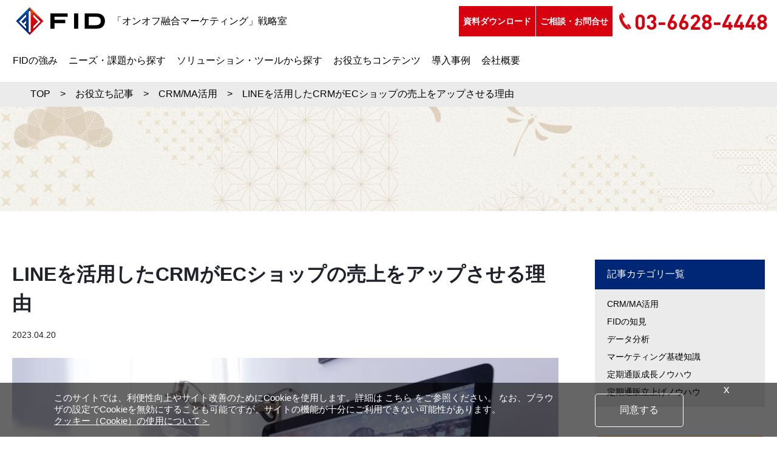

--- FILE ---
content_type: text/html; charset=UTF-8
request_url: https://marketing.f-i-d.jp/blogs/uilization-of-line/
body_size: 13419
content:

<!DOCTYPE html>
<html dir="ltr" lang="ja" prefix="og: https://ogp.me/ns#">
	<head>
		<meta charset="UTF-8">
		<title>LINEを活用したCRMがECショップの売上をアップさせる理由 - 「オンオフ融合マーケティング」戦略室｜FID ｜ 「オンオフ融合マーケティング」戦略室｜FID</title>

		<!-- description -->
		
		<!-- description -->
		<meta name="description" content="ECビジネス事業の成長につながるテクノロジー×ノウハウを発信「オンオフ融合マーケティング」戦略室。定期通販を始めたい・定期通販事業の拡大を加速させたい事業者様にとって有益な情報を提供させていただきます！">
		<meta name="viewport" content="width=device-width, initial-scale=1.0">
		<meta name="format-detection" content="telephone=no">
		<meta http-equiv="X-UA-Compatible" content="ie=edge">
		
		<!-- ファビコン -->
		<link rel="icon" href="https://marketing.f-i-d.jp/wp-content/themes/fid/assets/img/favicon/logo.ico" type="image/x-icon">

		<link rel="stylesheet" href="https://fonts.googleapis.com/css?family=Noto+Sans+JP&display=swap">
		<link rel="stylesheet" href="https://fonts.googleapis.com/css2?family=Noto+Serif+JP:wght@600&display=swap&subset=japanese">

		<link rel="stylesheet" href="https://marketing.f-i-d.jp/wp-content/themes/fid/assets/css/main.css">
		<link rel="stylesheet" href="https://marketing.f-i-d.jp/wp-content/themes/fid/assets/css/style_tm.css">
		<link rel="stylesheet" href="https://marketing.f-i-d.jp/wp-content/themes/fid/assets/css/parts.css">

		<!-- OGP設定 -->
				<meta property="og:title" content="「オンオフ融合マーケティング」戦略室｜FID | LINEを活用したCRMがECショップの売上をアップさせる理由 - 「オンオフ融合マーケティング」戦略室｜FID" />

		<!-- アイキャッチ詳細 -->
				<meta property="og:image" content="https://marketing.f-i-d.jp/wp-content/uploads/2023/07/Launch-of-an-adult-e-commerce-site.jpg">
		
		<!-- Twitter -->
		<meta name="twitter:card" content="summary_large_image">
		<meta name="twitter:site" content="@FID_marketing">
				<meta name="twitter:title" content="LINEを活用したCRMがECショップの売上をアップさせる理由">
		<meta name="twitter:description" content="">

		<!-- アイキャッチ詳細 -->
				<meta name="twitter:image" content="https://marketing.f-i-d.jp/wp-content/uploads/2023/07/Launch-of-an-adult-e-commerce-site.jpg">
		
		<!-- Google検索 -->
		<meta name="thumbnail" content="https://marketing.f-i-d.jp/wp-content/uploads/2024/02/eyecatching.jpg">
		<!-- //OGP設定 -->

		<!-- Search Console -->
		<meta name="google-site-verification" content="KpsnDh2esOSCpXOAn7Bhxd1j4Y9sR2KBg4x2jdRUDB8" />

				<!-- Google Tag Manager -->
		<script>
			(function(w, d, s, l, i) {
				w[l] = w[l] || [];
				w[l].push({
					'gtm.start': new Date().getTime(),
					event: 'gtm.js'
				});
				var f = d.getElementsByTagName(s)[0],
					j = d.createElement(s),
					dl = l != 'dataLayer' ? '&l=' + l : '';
				j.async = true;
				j.src =
					'https://www.googletagmanager.com/gtm.js?id=' + i + dl;
				f.parentNode.insertBefore(j, f);
			})(window, document, 'script', 'dataLayer', 'GTM-MFZ9V4K');
		</script>
		<!-- End Google Tag Manager -->
		
		<style>
			/* nav */
			header aside .logoArea .h_lead.is_scroll {
				max-width: 100%;
			}
		</style>
	</head>

	<body id="totop" class="top">
				<!-- Google Tag Manager (noscript) -->
		<noscript><iframe src="https://www.googletagmanager.com/ns.html?id=GTM-MFZ9V4K" height="0" width="0" style="display:none;visibility:hidden"></iframe></noscript>
		<!-- End Google Tag Manager (noscript) -->
		
		<header>
			<aside class="flex">
				<div class="logoArea d-flex align-items-center">
					<a href="/" class="h_logo"><img src="https://marketing.f-i-d.jp/wp-content/themes/fid/assets/img/common/logo.png" alt="FID"></a>
					<div class="h_lead">
						<span>「オンオフ融合マーケティング」戦略室</span>
						<!-- <img src="https://marketing.f-i-d.jp/wp-content/themes/fid/assets/img/common/img_character01.png"> -->
					</div>
				</div>

				<nav class="pc-only dsply_none">
					<ul class="flex fS">
						<li class="menu">
							<span>ニーズ・課題から探す</span>
							<ul>
								<!-- <li><a href="/sol01/"><span class="arrow"></span>定期通販を始めたい</a></li>
								<li><a href="/sol02/"><span class="arrow"></span>定期通販事業の拡大を加速させたい</a></li> -->
								<li><a href="/sol07/"><span class="arrow"></span>効果的なCRM施策を行いたい</a></li>
								<li><a href="/sol03/"><span class="arrow"></span>大量のメールを一斉配信したい</a></li>
								<li><a href="/sol04-2/"><span class="arrow"></span>LINEを活用したい</a></li>
								<li><a href="/sol05-2/"><span class="arrow"></span>SMSを活用したい</a></li>
								<li><a href="/sol06-2/"><span class="arrow"></span>郵送DMを効率的に発送したい</a></li>
								<li><a href="/sol08/"><span class="arrow"></span>データドリブンを実現したい</a></li>
								<li><a href="/omo/"><span class="arrow"></span>OMOに取り組みたい</a></li>
								<li><a href="/fid_innovation/"><span class="arrow"></span>物流をアウトソーシングしたい</a></li>
								<li><a href="/expanding_overseas/"><span class="arrow"></span>通販事業を海外展開したい</a></li>
							</ul>
						</li>
						<li class="menu">
							<span>ソリューション・ツールから探す</span>
							<ul>
								<li><a href="/service01/"><span class="arrow"></span>法人向けCRM／MA／LINEシステムMOTENASU</a></li>
								<li><a href="/service02/"><span class="arrow"></span>ECプラットフォーム「侍カート」</a></li>
								<li><a href="/sms-LP202502/?code=transition"><span class="arrow"></span>SMSプラットフォーム配信 MOTEMASU SMS</a></li>
							</ul>
						</li>
						<li class="menu">
							<span>お役立ちコンテンツ</span>
							<ul>
								<li><a href="/howto/"><span class="arrow"></span>MOTENASU活用法</a></li>
								<li><a href="/videos/"><span class="arrow"></span>動画で学ぶ</a></li>
								<li><a href="/blogs/"><span class="arrow"></span>記事で学ぶ</a></li>
								<li><a href="/method1/"><span class="arrow"></span>単品リピート通販の広告費最適化からCRMまで</a></li>
								<li><a href="/method2/"><span class="arrow"></span>1st Party Cookie × CRMで収益アップ</a></li>
							</ul>
						</li>
						<li><a href="/case_study/">導入事例</a></li>
						<li><a href="https://f-i-d.jp/#sc_company" target="_blank" rel="noopener">会社概要</a></li>
					</ul>
				</nav>
				<div class="pc-only">
					<div class="btnArea flex fS">
						<!-- 遷移先変更 -->
												<a href="/whitepaper/" class="h_linkBtn wpdl_btn">資料ダウンロード</a>
												<!-- //遷移先変更 -->
						<a href="/contact/" class="h_linkBtn contact_btn">ご相談・お問合せ</a>
						<a href="tel:0366284448" class="tel">03-6628-4448</a>
					</div>
				</div>
				<div id="nav-toggle" class="sp-only">
					<a href="javascript:void(0)" id="acMenu">
						<span></span>
						<span></span>
						<span></span>
					</a>
				</div>
			</aside>

			<nav class="pc-only dsply_block">
				<ul class="flex fS">
					<li><a href="/advantage/">FIDの強み</a></li>
					<li class="menu">
						<span>ニーズ・課題から探す</span>
						<ul>
							<!-- <li><a href="/sol01/"><span class="arrow"></span>定期通販を始めたい</a></li>
							<li><a href="/sol02/"><span class="arrow"></span>定期通販事業の拡大を加速させたい</a></li> -->
							<li><a href="/sol07/"><span class="arrow"></span>効果的なCRM施策を行いたい</a></li>
							<li><a href="/sol03/"><span class="arrow"></span>大量のメールを一斉配信したい</a></li>
							<li><a href="/sol04-2/"><span class="arrow"></span>LINEを活用したい</a></li>
							<li><a href="/sol05-2/"><span class="arrow"></span>SMSを活用したい</a></li>
							<li><a href="/sol06-2/"><span class="arrow"></span>郵送DMを効率的に発送したい</a></li>
							<li><a href="/sol08/"><span class="arrow"></span>データドリブンを実現したい</a></li>
							<li><a href="/omo/"><span class="arrow"></span>OMOに取り組みたい</a></li>
							<li><a href="/fid_innovation/"><span class="arrow"></span>物流をアウトソーシングしたい</a></li>
							<li><a href="/expanding_overseas/"><span class="arrow"></span>通販事業を海外展開したい</a></li>
						</ul>
					</li>
					<li class="menu">
						<span>ソリューション・ツールから探す</span>
						<ul>
							<li><a href="/service01/"><span class="arrow"></span>法人向けCRM／MA／LINEシステムMOTENASU</a></li>
							<li><a href="/service02/"><span class="arrow"></span>ECプラットフォーム「侍カート」</a></li>
							<li><a href="/sms-LP202502/?code=transition"><span class="arrow"></span>SMSプラットフォーム配信 MOTEMASU SMS</a></li>
						</ul>
					</li>
					<li class="menu">
						<span>お役立ちコンテンツ</span>
						<ul>
							<li><a href="/howto/"><span class="arrow"></span>MOTENASU活用法</a></li>
							<li><a href="/videos/"><span class="arrow"></span>動画で学ぶ</a></li>
							<li><a href="/blogs/"><span class="arrow"></span>記事で学ぶ</a></li>
							<li><a href="/method1/"><span class="arrow"></span>単品リピート通販の広告費最適化からCRMまで</a></li>
							<li><a href="/method2/"><span class="arrow"></span>1st Party Cookie × CRMで収益アップ</a></li>
						</ul>
					</li>
					<li><a href="/case_study/">導入事例</a></li>
					<li><a href="https://f-i-d.jp/#sc_company" target="_blank" rel="noopener">会社概要</a></li>
				</ul>
			</nav>

			<article class="acList">
				<ul>
					<li><a href="/advantage/">FIDの強み</a></li>
					<!--<li><a href="#">ニーズ・課題から探す</a></li>-->
					<!-- <li><a href="/sol01/">定期通販を始めたい</a></li>
					<li><a href="/sol02/">定期通販事業の拡大を加速させたい</a></li> -->
					<li><a href="/sol07/">効果的なCRM施策を行いたい</a></li>
					<li><a href="/sol03/">大量のメールを一斉配信したい</a></li>
					<li><a href="/sol04-2/">LINEを活用したい</a></li>
					<li><a href="/sol05-2/">SMSを活用したい</a></li>
					<li><a href="/sol06-2/">郵送DMを効率的に発送したい</a></li>
					<li><a href="/sol08/">データドリブンを実現したい</a></li>
					<li><a href="/omo/">OMOに取り組みたい</a></li>
					<li><a href="/fid_innovation/">物流をアウトソーシングしたい</a></li>
					<li><a href="/expanding_overseas/">通販事業を海外展開したい</a></li>
					<!--<li><a href="#">ソリューション・ツールから探す</a></li>-->
					<li><a href="/service01/">法人向けCRM／MA／LINEシステムMOTENASU</a></li>
					<li><a href="/service02/">ECプラットフォーム「侍カート」</a></li>
					<li><a href="/sms-LP202502/?code=transition">SMSプラットフォーム配信 MOTEMASU SMS</a></li>
					<li><a href="/howto/">MOTENASU活用法</a></li>
					<li><a href="/videos/">動画で学ぶ</a></li>
					<li><a href="/blogs/">記事に学ぶ</a></li>
					<li><a href="/howto/">MOTENASU活用法</a></li>
					<li><a href="/method1/">単品リピート通販の広告費最適化からCRMまで</a></li>
					<li><a href="/method2/">1st Party Cookie × CRMで収益アップ</a></li>

					<!-- <li><a href="/videos/">お役立ちコンテンツ【動画に学ぶ】</a></li> -->
					<li><a href="/case_study/">導入事例</a></li>
					<li class="last"><a href="https://f-i-d.jp/#sc_company" target="_blank" rel="noopener">会社概要</a></li>
					<li class="flex last">
						<a href="/whitepaper/" class="h_linkBtn wpdl_btn">資料ダウンロード</a>
						<a href="/contact/" class="h_linkBtn">ご相談・お問合せ</a>
					</li>
					<li class="last"><a href="tel:0366284448" class="tel">03-6628-4448</a></li>
				</ul>
			</article>
		</header><!-- /header -->

		
<style>
	/* 目次調整_20240902 */
	.blog_contents_list ul li {
		position: relative;
	}
	.blog_contents_list ul li::before {
		content: '●';
		position: absolute;
		left: 0;
		top: -3px;
		color: black;
		font-size: 1.2em;
	}
	.blog_contents_list ul li .sub_cap {
		margin-top: 5px;
	}
</style>

<main class="blog_detail">
	<section class="bg-eb">
		<div id="breadcrumb" class="wrap_breadcrumb"><ul><li><a href="https://marketing.f-i-d.jp"><span>TOP</span></a></li><li>　>　<a href="https://marketing.f-i-d.jp/blogs/"><span>お役立ち記事</span></a></li><li>　>　<a href="https://marketing.f-i-d.jp/teiki-tsuhan_crm/"><span>CRM/MA活用</span></a></li><li>　>　<span>LINEを活用したCRMがECショップの売上をアップさせる理由</span></li></ul></div>	</section>

	<!-- lower headding -->
	<section class="headding">
		<p class="sublead">　</p>
		<p class="sublead">　</p>
		<!-- 		<h1 class="lower">　</h1> -->
	</section>

	<!-- blog_detail -->
	<section>
		<div class="wrap flex">
			<article class="conts">
				<div class="global">
					<div class="ttl">
						<h1 class="blogsyousai">LINEを活用したCRMがECショップの売上をアップさせる理由</h1>
					</div>
					<time>2023.04.20</time>
															<div class="imgBox"><img src="https://marketing.f-i-d.jp/wp-content/uploads/2023/07/Launch-of-an-adult-e-commerce-site.jpg" alt=""></div>
										<p class="blog_lead"><p>現在のECショップ運営にはCRMが欠かせないといわれています。CRMとは顧客の情報管理だけでなく、顧客との関係をも適切に管理することで、ECショップの売上アップにつなげるマネジメント手法のことです。</p>
<p>ECショップ運営におけるCRMではツールを活用することがなかば当然となっており、そのなかでもおすすめなのがLINEです。ただ「なぜLINE？」と疑問に思われる方も多いでしょう。</p>
<p>そこで本記事では、まずECショップ運営のCRMでLINEがおすすめである理由を紹介し、これを踏まえ、CRMの基礎知識やLINEをCRMで活用する時のメリット・デメリットを解説します。また、ECショップでLINEをCRMで活用する時の具体例も紹介しますので、ぜひ参考にしてください。</p>
</p>
					<div class="blog_contents_list">
						<div class="tocBar">目次</div>
						<ul class="bg-eb">
														<li>
								<a href="#t1">LINEのCRM活用がECショップの売上アップに貢献する理由</a>
																<p class="sub_cap"><a href="#sub1_1">・ECショップ運営で役立つLINEの2つの機能</a></p>
																<p class="sub_cap"><a href="#sub2_1">・LINEは扱う商品数が少ないECショップ運営でも役立つ</a></p>
															</li>
														<li>
								<a href="#t2">CRMの基礎知識</a>
																<p class="sub_cap"><a href="#sub1_2">・そもそもCRMとは何か？</a></p>
																<p class="sub_cap"><a href="#sub2_2">・ECショップにおけるCRM</a></p>
																<p class="sub_cap"><a href="#sub3_2">・ECショップでLINEによるCRMを行うメリット・デメリット</a></p>
															</li>
														<li>
								<a href="#t3">ECショップ運営でLINEをCRM活用する時の具体例</a>
																<p class="sub_cap"><a href="#sub1_3">・パーソナライズしたメッセージの配信</a></p>
																<p class="sub_cap"><a href="#sub2_3">・カスタマーサポートとしてのLINE</a></p>
															</li>
														<li>
								<a href="#t4">LINEの活用効果をさらに加速させるMOTENASU</a>
															</li>
													</ul>
					</div>

					<!-- バナー表示 -->
																				<!-- バナー表示終わり -->

					<dl id="blog_contents01" class="details">
						
						<div id="t1" class="bdair"></div>

						<dt class="ttl">
							<h2>LINEのCRM活用がECショップの売上アップに貢献する理由</h2>
						</dt>
						<dd class="txt">
														<div class="mb20"><p>まずはLINEがECショップ運営に役立つ理由について知っておきましょう。<br />
先にLINEがECショップ運営に役立つ理由を知ることで、次項のCRMの基礎知識も吸収しやすくなります。</p>
</div>
							
														<div id="sub1_1" class="bdair"></div>
							<h3 class="bd_subtit">ECショップ運営で役立つLINEの2つの機能</h3>
														<div class="mb20">
								<p class="bd_txt"><p>LINEは、ECショップ運営のCRMを行ううえで非常に便利なツールです。</p>
<p>LINEには主に2つの機能があります。ひとつは、メルマガやDMのようにこちらから情報を発信できるアウトバウンドとしての機能。もうひとつはチャットを使ったカスタマーセンターのような相互コミュニケーションとしての機能です。</p>
<p>この2つの機能を活用すると、ECショップが発信した情報に対するユーザーの質問や疑問に対して、スタッフがチャットで答えるといった対応ができます。ここにチャットボットのサービスなどを加えると、情報発信からユーザーの質問に対する回答まですべて自動化することも可能です。</p>
<p>もちろん、自動化するには事前に配信や対応のシナリオを用意する必要がありますが、逆にシナリオさえ用意すれば、LINEはこのような対応を低コストで行えます。</p>
<p>このように、情報発信もコミュニケーションも同時に対応できることが、ECショップのCRMでLINEを活用すべき理由になります。</p>
</p>
							</div>
																					<div id="sub2_1" class="bdair"></div>
							<h3 class="bd_subtit">LINEは扱う商品数が少ないECショップ運営でも役立つ</h3>
														<div class="mb20">
								<p class="bd_txt"><p>LINEのビジネス専用アカウントであるLINE公式アカウントは、取り扱う商品数が少ないECショップの運営でも非常に役立ちます。その理由は、単品通販を行うECショップや商品数が少ないECショップの売上はリピーターが支えているケースが多いからです。</p>
<p>リピーター育成のためには、顧客との密なコミュニケーションが欠かせません。</p>
<p>先述の通り、LINE公式アカウントは情報発信やチャット機能を使ったコミュニケーションが可能です。そのため、例えば商品の到着時にメッセージで購入のお礼を伝える、商品到着から1週間後に不便な点はないかを確認する、といった継続的なアフターケアを行うことで顧客満足度を高められます。</p>
<p>また、LINE公式アカウントのタイムラインやリッチメッセージをうまく使えば、商品を効果的に訴求することができるので商品の再購入を強くうながせます。</p>
<p>一例を挙げると、定期的に画像付きで商品やキャンペーン情報の告知を行うことで、顧客のニーズを喚起することが可能です。トーク画面のリッチメッセージで商品画像とリンクURLを設定してクリックをうながすといった訴求も有効でしょう。</p>
<p>このように、LINEは顧客の再購入へのニーズ喚起に大きな効果を発揮できます。</p>
</p>
							</div>
																				</dd>
						
						<div id="t2" class="bdair"></div>

						<dt class="ttl">
							<h2>CRMの基礎知識</h2>
						</dt>
						<dd class="txt">
														<div class="mb20"><p>この項目では「CRMとは何か？」について紹介します。</p>
</div>
							
														<div id="sub1_2" class="bdair"></div>
							<h3 class="bd_subtit">そもそもCRMとは何か？</h3>
														<div class="mb20">
								<p class="bd_txt"><p>CRMは「Customer Relationship Management」の略で、日本語になおすと顧客関係管理、顧客管理になります。顧客情報の適切な管理はもちろん、顧客との関係も良好なまま維持できるよう管理するという意味です。</p>
<p>あらゆるジャンルのECショップが乱立する現在、競合との集客競争は激しさを増しています。CRMは、自社ショップに関わりのある顧客との関係を大事にし、一人ひとりに適切なアプローチを行うことで一人の顧客から得られる利益を最大化することを目的とするものです。</p>
<p>顧客一人あたりの利益は、「顧客生涯価値（LTV）」という指標で算出します。</p>
<p>従来は営業担当者の経験や知識に頼りきる属人的なものでしたが、IT技術が発達してCRMツール・システムが登場したことにより、身近なものとなりました。CRMツールを使えば顧客のデータを一元管理できるので、多くの人がCRM施策を行えるようになりました。</p>
</p>
							</div>
																					<div id="sub2_2" class="bdair"></div>
							<h3 class="bd_subtit">ECショップにおけるCRM</h3>
														<div class="mb20">
								<p class="bd_txt"><p>ECショップにおけるCRMは、既存顧客の満足度を向上させて商品の再購入をうながし、リピーターとして育てる時に活用するケースが多いようです。前項の通り、ECショップの乱立により新規顧客の獲得が年々、厳しくなっているからです。</p>
<p>ECショップが生き残るためには、すでにつながりのある既存顧客をリピーターに育成して顧客一人ひとりのLTVを向上させることが求められています。</p>
<p>ただ一方で、価値観の多様化により顧客のニーズもまた多様化しています。限られた人数の営業担当者だけではすべての顧客のニーズに対応するのがむずかしくなっている状況です。</p>
<p>CRMツールは、このような問題を解決してくれるものです。</p>
<p>例えば、購買・行動履歴のデータから既存顧客の嗜好を分析し、前回購入した商品の類似商品や関連商品をおすすめすることでアップセル、クロスセルが狙えます。このような提案は顧客の嗜好に合っているため迷惑がられることも少なく、売上につながりやすくなるでしょう。</p>
<p>また、顧客一人ひとりに最適な商品をすすめたり、情報を提供したりすることは自社ECショップへの信頼感を育てることにもなります。</p>
</p>
							</div>
																					<div id="sub3_2" class="bdair"></div>
							<h3 class="bd_subtit">ECショップでLINEによるCRMを行うメリット・デメリット</h3>
														<div class="mb20">
								<p class="bd_txt"><p>この項目では、ECショップのCRM施策でLINEを利用する時のメリットとデメリットについて紹介します。</p>
<p><strong>【メリット】</strong><br />
ECショップのCRMでLINE（公式アカウント）を導入するメリットは以下の通りです。</p>
<ul style="margin: 1em 0; padding-left: 20px; list-style-type: disc;">
<li>・顧客の情報をある程度管理できる（「20代女性」「30代女性」のようにタグを付けて分類し、分類したグループごとにメッセージ配信が可能）</li>
<li>・情報発信・コミュニケーションの両方に使えるため、顧客に最適な対応ができる</li>
<li>・戦略的なマーケティングを行える（アプローチの方法やタイミングを検討できる）</li>
<li>・業務効率化につながる（電話のように一人の顧客対応に拘束されず、メールよりもやり取りのスピードが早い）</li>
<li>・フリープランを使えば無料で利用できる</li>
</ul>
<p>LINEにはノート機能が実装されており、顧客一人ひとりに専用のメモを作成できます。この機能も顧客管理に役立てられます。標準機能なので無料で活用できます。</p>
<p>&nbsp;</p>
<p><strong>【デメリット】</strong><br />
ECショップのCRMでLINEを導入する時のデメリットは以下の通りです。</p>
<ul style="margin: 1em 0; padding-left: 20px; list-style-type: disc;">
<li>・フリープランは配信できるメッセージ通数が少ないため、有料プランを利用することになるケースが多い</li>
<li>・分類するためのタグ付けで手間がかかる</li>
<li>・顧客情報をまとめる機能はないので、Excelなどの表計算ツールを利用する必要がある</li>
</ul>
<p>LINEは顧客対応の面では非常に優秀なツールですが、一般的なCRMツールとはちがい、顧客管理の機能面で劣ります。</p>
<p>また、LINEのフリープランの利用は無料ですが、タイムライン投稿が月4回、メッセージ配信数が1,000通までと制限があります。自社ECショップの顧客が少ないうちは問題ないですが、顧客数が多くなるにつれ1,000通のみでは対応しきれなくなる可能性が高いです。</p>
</p>
							</div>
																				</dd>
						
						<div id="t3" class="bdair"></div>

						<dt class="ttl">
							<h2>ECショップ運営でLINEをCRM活用する時の具体例</h2>
						</dt>
						<dd class="txt">
														<div class="mb20"><p>この項目では、ECショップ運営でLINEをどのようにCRM活用するのか？について紹介します。<br />
どれもECショップの売上アップにつながる内容なので、ぜひチェックしてみてください。</p>
</div>
							
														<div id="sub1_3" class="bdair"></div>
							<h3 class="bd_subtit">パーソナライズしたメッセージの配信</h3>
														<div class="mb20">
								<p class="bd_txt"><p>ECショップ運営でLINEをCRM活用すると、顧客一人ひとりにパーソナライズしたメッセージの配信が可能です。LINEを使うと、実際に顧客と会話しているようなイメージでコミュニケーションを取れるからです。</p>
<p>メールでも情報の配信はできますが、会話をしているような接客はむずかしいため、全員に向けたメッセージしか送れないという難点があります。</p>
<p>しかし、LINEであれば顧客にメッセージで「何に悩んでますか？」「使ってどうですか？」という選択肢を提供して選んでもらうことが可能です。選択肢を提示して選んでもらえば、同じ商品を購入してもそれぞれ異なるはずである顧客一人ひとりのニーズを把握しやすくなります。</p>
<p>顧客一人ひとりのニーズを把握できれば、事前に用意しておいたシナリオに沿って対応できます。仮に用意したシナリオにはないニーズが発生しても、スタッフによるチャットで別途対応可能です。用意したシナリオでの対応のみであれば、チャットボットで自動化することもできるでしょう。</p>
</p>
							</div>
																					<div id="sub2_3" class="bdair"></div>
							<h3 class="bd_subtit">カスタマーサポートとしてのLINE</h3>
														<div class="mb20">
								<p class="bd_txt"><p>ECショップのCRM施策でLINEを導入すると、チャット機能を活用したカスタマーサポートを顧客に提供できます。このLINEを活用したカスタマーサポートサービスも、顧客にとって非常に有益なものといえるでしょう。</p>
<p>その理由として、電話でのカスタマーサポートはマンツーマンのきめ細かな対応ができる反面、とにかくつながりにくいというデメリットがあるからです。忙しい合間に電話でカスタマーサポートに問い合わせしたものの、つながりにくかったり、長時間待たされたりという経験は顧客に大きなストレスを感じさせます。</p>
<p>メールでの問い合わせならその場に拘束されることはないですが、何度もやり取りが必要なケースではスピード感に欠けます。</p>
<p>しかしLINEのチャット機能を活用したカスタマーサポートであれば、顧客の質問にすぐに対応可能です。チャットのトーク履歴が残るので他のスタッフが対応する時もすぐにこれまでの対応を確認でき、すばやく顧客の要望を把握できます。</p>
<p>また、LINEのID連携ができていれば、注文内容や契約内容の確認といった本人確認が必要のない問い合わせ時の本人確認フローを省略できます。これにより、問い合わせ対応にかかる時間をさらに短縮できるでしょう。</p>
<p>さらにチャットボットも組み合わせて運用すれば、一定の問い合わせ内容まで自動で対応できるため、オペレータースタッフの負担も軽減できます。</p>
<p>これからのECショップ運営で必要となる継続的なファンの獲得において、カスタマーサポートの合理化は必須といえるでしょう。</p>
</p>
							</div>
																				</dd>
						
						<div id="t4" class="bdair"></div>

						<dt class="ttl">
							<h2>LINEの活用効果をさらに加速させるMOTENASU</h2>
						</dt>
						<dd class="txt">
														<div class="mb20"><p>ECショップ運営におけるCRMにおいて、LINEは非常に便利で優秀なツールです。特に顧客への情報発信とコミュニケーションを同時にこなせる利便性は特筆すべきものがあります。</p>
<p>しかし、LINEは顧客情報の管理に不便な部分があります。もちろん、タグ付けであったり、ID連携であったり、それなりの管理手段はありますが、他のCRMツールとくらべると劣るといわざるを得ません。</p>
<p>ただ、このデメリットのためにLINEの導入を見送るのは早計です。このデメリットを解消するCRM/MAツールを組み合わせればLINEの不便さを解消できます。</p>
<p>そのツールのひとつがMOTENASUです。MOTENASUをLINEと組み合わせれば、顧客の情報を一元管理することが可能です。</p>
<p>LINE公式アカウントでもセグメント配信やステップ配信は可能です。しかし、LINE公式アカウントで使えるセグメント機能は、セグメント可能な範囲が狭いという欠点があります。性別や年齢、居住エリアなど基本的な属性のみがセグメント機能の絞り込み対象となっています。</p>
<p>一方、MOTENASUでは、住所や性別、生年月日といった基本的な顧客属性はもちろん、以下のような情報を元に顧客属性の絞り込みが可能です。</p>
<ul style="margin: 1em 0; padding-left: 20px; list-style-type: disc;">
<li>・顧客ランク</li>
<li>・商品購入日</li>
<li>・購入回数</li>
<li>・購入履歴</li>
<li>・来店回数</li>
<li>・WEBアクセス日時</li>
</ul>
<p>このような顧客情報のセグメントができるようになれば、各顧客の属性・状態に非常にマッチしたシナリオ配信がLINEで実施できるようになります（条件を満たした際に自動で送信されます）。</p>
<ul style="margin: 1em 0; padding-left: 20px; list-style-type: disc;">
<li>・6ヶ月アクションのない休眠顧客に対し、再購入者限定割引キャンペーンの告知</li>
<li>・ドレスAを購入した顧客に、ドレスAに似合う靴Bのプロモーションを送信</li>
<li>・健康食品のWEBページにアクセスした顧客に、健康食品無料お試しキャンペーンの告知</li>
</ul>
<p>またMOTENASUでは、メールやLINE、SMS、オフラインの郵送DMといった各種チャネルを一元管理でき、各顧客に多角的にアプローチできます。</p>
<p>複数チャネルの連携ができるようになれば、以下のような施策が実施可能です。</p>
<ul style="margin: 1em 0; padding-left: 20px; list-style-type: disc;">
<li>・LINEでアンケートに回答してくれた人に対して、郵送DMでカタログを送付する</li>
<li>・メール配信後に未開封であった人に限り、LINEメッセージを送付する</li>
<li>・LINEでブロックされたお客様に、メールで再アプローチする</li>
</ul>
<p>MOTENASUでは、複数のLINE公式アカウントを同時に管理・運用することも可能です。以下のように、アカウントを作り分けることで、より利便性高くLINEアカウントの管理・運用ができるようになります。</p>
<ul style="margin: 1em 0; padding-left: 20px; list-style-type: disc;">
<li>・本部アカウント</li>
<li>・店舗ごとのアカウント</li>
<li>・担当者ごとのアカウント</li>
<li>・企業アカウント</li>
</ul>
<p>例えば、店舗ごとのアカウントを用意すれば、本部が一括で各店舗ごとの情報を出し分けしたり、特定エリアの店舗アカウントからのみ配信したりできます。また、担当者ごとのアカウントの用意により、顧客が商品を購入した際に、どの担当者、どのメッセージからの誘導だったのかを計測でき、販促改善につなげられます。<br />
このように、LINE公式アカウント単体ではできなかった顧客アプローチを実現するのが「MOTENASU」です。LINE公式アカウントをより効果的に運用するためにも、ぜひ「MOTENASU」の利用を検討してみてください。</p>
<p><strong style="font-size: 1.25rem;"><a href="/sol04-2/" target="_blank" rel="noopener">▶「MOTENASU」の詳細ページはこちら</a></strong></p>
</div>
							
													</dd>
											</dl>

																																<!-- array(24) {
  ["ID"]=>
  int(3652)
  ["id"]=>
  int(3652)
  ["title"]=>
  string(18) "catalogue_motenasu"
  ["filename"]=>
  string(22) "catalogue_motenasu.jpg"
  ["filesize"]=>
  int(56166)
  ["url"]=>
  string(76) "https://marketing.f-i-d.jp/wp-content/uploads/2020/03/catalogue_motenasu.jpg"
  ["link"]=>
  string(94) "https://marketing.f-i-d.jp/whitepaper/marketing-automation-system-motenasu/catalogue_motenasu/"
  ["alt"]=>
  string(0) ""
  ["author"]=>
  string(1) "1"
  ["description"]=>
  string(0) ""
  ["caption"]=>
  string(0) ""
  ["name"]=>
  string(18) "catalogue_motenasu"
  ["status"]=>
  string(7) "inherit"
  ["uploaded_to"]=>
  int(727)
  ["date"]=>
  string(19) "2025-10-24 08:50:55"
  ["modified"]=>
  string(19) "2025-10-24 08:50:55"
  ["menu_order"]=>
  int(0)
  ["mime_type"]=>
  string(10) "image/jpeg"
  ["type"]=>
  string(5) "image"
  ["subtype"]=>
  string(4) "jpeg"
  ["icon"]=>
  string(63) "https://marketing.f-i-d.jp/wp-includes/images/media/default.png"
  ["width"]=>
  int(800)
  ["height"]=>
  int(556)
  ["sizes"]=>
  array(18) {
    ["thumbnail"]=>
    string(84) "https://marketing.f-i-d.jp/wp-content/uploads/2020/03/catalogue_motenasu-300x209.jpg"
    ["thumbnail-width"]=>
    int(300)
    ["thumbnail-height"]=>
    int(209)
    ["medium"]=>
    string(84) "https://marketing.f-i-d.jp/wp-content/uploads/2020/03/catalogue_motenasu-300x209.jpg"
    ["medium-width"]=>
    int(300)
    ["medium-height"]=>
    int(209)
    ["medium_large"]=>
    string(84) "https://marketing.f-i-d.jp/wp-content/uploads/2020/03/catalogue_motenasu-768x534.jpg"
    ["medium_large-width"]=>
    int(768)
    ["medium_large-height"]=>
    int(534)
    ["large"]=>
    string(76) "https://marketing.f-i-d.jp/wp-content/uploads/2020/03/catalogue_motenasu.jpg"
    ["large-width"]=>
    int(800)
    ["large-height"]=>
    int(556)
    ["1536x1536"]=>
    string(76) "https://marketing.f-i-d.jp/wp-content/uploads/2020/03/catalogue_motenasu.jpg"
    ["1536x1536-width"]=>
    int(800)
    ["1536x1536-height"]=>
    int(556)
    ["2048x2048"]=>
    string(76) "https://marketing.f-i-d.jp/wp-content/uploads/2020/03/catalogue_motenasu.jpg"
    ["2048x2048-width"]=>
    int(800)
    ["2048x2048-height"]=>
    int(556)
  }
}
 -->
																				<div class="document">
						<ul class="flex fS">
							<li class="document_img">
								<div><img src="https://marketing.f-i-d.jp/wp-content/uploads/2020/03/catalogue_motenasu.jpg" alt=""></div>
							</li>
							<li class="document_summary">
								<div class="ttl">Marketing Automation System "MOTENASU"</div>
								<p class="txt">マーケティングオートメーションシステム"MOTENASU"の紹介資料です。
"MOTENASU"に関するサービス内容や事例・料金などを知りたい方は
是非ご覧ください。

<style>
  .motenasu_head,
  .requireditem {
    display: none;
  }
</style></p>
							</li>
						</ul>
						<a href="https://marketing.f-i-d.jp/whitepaper/marketing-automation-system-motenasu" class="more">詳細を見る</a>
					</div>
															</div><!-- //.global -->

				<div class="related_articlebox">
					<h2>関連するお役立ち記事</h2>
					<div>
						<ul>
														<li>
								<a href="https://marketing.f-i-d.jp/blogs/20250730-sms/">
									<figure>
										<img src="https://marketing.f-i-d.jp/wp-content/uploads/2025/07/20250730-sms-300x200.jpg">
									</figure>
									<p class="tag_category">CRM/MA活用</p>
									<h3>パソコンから簡単に！　<br class="pc-only">売上アップに直結するSMS配信サービスの使い方</h3>
								</a>
							</li>
														<li>
								<a href="https://marketing.f-i-d.jp/blogs/20250730-multi-content/">
									<figure>
										<img src="https://marketing.f-i-d.jp/wp-content/uploads/2025/07/20250730-multi-content-300x200.jpg">
									</figure>
									<p class="tag_category">CRM/MA活用</p>
									<h3>出し分け配信の成功事例7選！ BtoC企業が選ぶCRMとマルチタグの実力とは</h3>
								</a>
							</li>
														<li>
								<a href="https://marketing.f-i-d.jp/blogs/two-way_is_mainstream/">
									<figure>
										<img src="https://marketing.f-i-d.jp/wp-content/uploads/2025/04/AdobeStock_402952496-300x168.jpeg">
									</figure>
									<p class="tag_category">CRM/MA活用</p>
									<h3>SMS配信は今、双方向が主流へ。MOTENASUで実現する高効率コミュニケーション術</h3>
								</a>
							</li>
													</ul>
					</div>
					<a class="more_article" href="https://marketing.f-i-d.jp/blogs/two-way_is_mainstream/">
						<p>記事一覧を見る</p>
					</a>
				</div>
			</article>

			<style>
	a.move-button {
		display: block;
		margin: 10px auto;
	}
</style>

<aside class="category_list">
	<div class="category_list__ttl">記事カテゴリ一覧</div>
	<ul class="category_list__link bg-eb">
		<li><a href="https://marketing.f-i-d.jp/teiki-tsuhan_crm/">CRM/MA活用</a></li><li><a href="https://marketing.f-i-d.jp/category/fid_knowledge/">FIDの知見</a></li><li><a href="https://marketing.f-i-d.jp/category/dataanalysis/">データ分析</a></li><li><a href="https://marketing.f-i-d.jp/marketing-basic">マーケティング基礎知識</a></li><li><a href="https://marketing.f-i-d.jp/blogs/crmteikitsuhan_growth_knowhow/">定期通販成長ノウハウ</a></li><li><a href="https://marketing.f-i-d.jp/blogs/teikitsuhan_tachiage_knowhow/">定期通販立上げノウハウ</a></li>	</ul>

	<div class="move-buttons mt-5">
		<a href="/method1/" target="_blank" rel="noopener noreferrer" class="move-button">1st Party Cookie × CRMで<br />収益アップ</a>
		<a href="/method2/" target="_blank" rel="noopener noreferrer" class="move-button">単品リピート通販の<br />広告費最適化からCRMまで</a>
	</div>
</aside>		</div>
	</section>
</main><!-- //.blog_detail -->

<link rel="stylesheet" href="https://marketing.f-i-d.jp/wp-content/themes/fid/assets/css/footer-page.css">

<footer>
	<div class="inner">
		<a href="#totop" class="totop"><span></span></a>
		<a href="#totop" class="f_chara"><img src="https://marketing.f-i-d.jp/wp-content/themes/fid/assets/img/common/img_character05.png" title="ページ最上部へ" alt=""></a>
		<nav class="wrap flex">
			<ul>
				<li class="title"><span>FIDについて</span></li>
				<li class="txt"><a href="/advantage/">FIDの強み</a></li>
				<li class="txt"><a href="/case_study/">導入事例</a></li>
				<li class="txt"><a href="https://f-i-d.jp/#sc_company" target="_blank" rel="noopener">会社概要</a></li>
			</ul>
			<ul>
				<li class="title"><span>ニーズ・課題から探す</span></li>
				<!-- <li class="txt"><a href="/sol01/">定期通販・D2C事業を始めたい</a></li>
				<li class="txt"><a href="/sol02/">定期通販・D2C事業の拡大を加速させたい</a></li> -->
				<li class="txt"><a href="/sol07/">効果的なCRM施策を行いたい</a></li>
				<li class="txt"><a href="/sol03/">大量のメールを一斉配信したい</a></li>
				<li class="txt"><a href="/sol04-2/">LINEを活用したい</a></li>
				<li class="txt"><a href="/sol05-2/">SMSを活用したい</a></li>
				<li class="txt"><a href="/sol06-2/">郵送DMを効率的に発送したい</a></li>
				<li class="txt"><a href="/sol08/">データドリブンを実現したい</a></li>
				<li class="txt"><a href="/omo/">OMOに取り組みたい</a></li>
				<li class="txt"><a href="/fid_innovation/">物流をアウトソーシングしたい</a></li>
				<li class="txt"><a href="/expanding_overseas/">通販事業を海外展開したい</a></li>
			</ul>
			<ul>
				<li class="title"><span>ソリューション・ツール</span></li>
				<li class="txt"><a href="/service01/">法人向けCRM／MA／LINEシステム</a></li>
				<li class="txt"><a href="/service02/">ECプラットフォーム</a></li>
				<li class="txt"><a href="/sms-LP202502/?code=transition">SMSプラットフォーム配信 MOTEMASU SMS</a></li>
			</ul>
			<ul>
				<li class="title"><span>お役立ちコンテンツ</span></li>
				<li class="txt"><a href="/howto/">MOTENASU活用法</a></li>
				<li class="txt"><a href="/videos/">動画で学ぶ</a></li>
				<li class="txt"><a href="/blogs/">記事で学ぶ</a></li>
				<li class="txt"><a href="/method1/">単品リピート通販の広告費最適化からCRMまで</a></li>
				<li class="txt"><a href="/method2/">1st Party Cookie × CRMで収益アップ</a></li>
			</ul>
			<ul>
				<li class="title"><a href="/whitepaper/">資料ダウンロード</a></li>
				<li class="title"><a href="/contact/">ご相談・お問合せ</a></li>
				<li class="title"><a href="/sitemap/">サイトマップ</a></li>
				<li class="title"><a href="https://f-i-d.jp/privacy" target="_blank" rel="noopener">個人情報の取り扱いに<br>ついて</a></li>
				<li class="title"><a href="/samuraicart-tos.html">侍カート利用規約</a></li>
				<li class="title"><a href="https://motenasu.info/freespace/motenasu_option/tos_20171206.html" target="_blank" rel="noopener">MOTENASU利用規約</a></li>
				<!-- <li class="title"><a href="/words/">用語集</a></li> -->
			</ul>
		</nav>
	</div>
	<div class="copy">&copy; 2025 FID Ltd. All Rights Reserved.</div>


	<aside class="cookieAgreement">
		<div class="cookieInner">
			<div class="cookieText">
				このサイトでは、利便性向上やサイト改善のためにCookieを使用します。詳細は こちら をご参照ください。
				なお、ブラウザの設定でCookieを無効にすることも可能ですが、サイトの機能が十分にご利用できない可能性があります。<a href="https://f-i-d.jp/privacy/#prv_area04" target="_blank" rel="noopener">クッキー（Cookie）の使用について＞</a>
			</div>
			<div class="btnWrap">
				<button class="btnAgree">同意する</button>
				<div class="cookieClose">x</div>
			</div>
		</div>
	</aside>
</footer>

<script src="https://marketing.f-i-d.jp/wp-content/themes/fid/assets/js/all.min.js"></script>

<!-- PS版サイドボタン -->
<div id="side-menu" class="sp-side">
		<div>
		<a href=" /whitepaper/">資料ダウンロード</a>
	</div>
		<!-- //遷移先変更 -->
	<div>
		<a href="/contact/">ご相談・お問合せ</a>
	</div>
</div>

<!-- Facebook Pixel Code 奥原さん管理 -->
<script>
	! function(f, b, e, v, n, t, s) {
		if (f.fbq) return;
		n = f.fbq = function() {
			n.callMethod ?
				n.callMethod.apply(n, arguments) : n.queue.push(arguments)
		};
		if (!f._fbq) f._fbq = n;
		n.push = n;
		n.loaded = !0;
		n.version = '2.0';
		n.queue = [];
		t = b.createElement(e);
		t.async = !0;
		t.src = v;
		s = b.getElementsByTagName(e)[0];
		s.parentNode.insertBefore(t, s)
	}(window, document, 'script',
		'https://connect.facebook.net/en_US/fbevents.js');
	fbq('init', '2937721799607224');
	fbq('track', 'PageView');
</script>
<noscript><img src="https://www.facebook.com/tr?id=2937721799607224&ev=PageView&noscript=1" width="1" height="1" style="display:none;"></noscript>
<!-- End Facebook Pixel Code -->

<script>
	// ---cookie---
	(function() {
		// エレメント取得
		const cookieConsent = document.querySelector('.cookieAgreement');
		const cookieAgree = document.querySelector('.btnAgree');
		const cookieClose = document.querySelector('.cookieClose');

		// すでに同意されているかチェック
		if (localStorage.getItem('cookieConsent') === 'true') {
			cookieConsent.classList.add('hide');
		}

		// ボタン動作
		cookieAgree.addEventListener('click', () => {
			cookieConsent.classList.add('hide');
			// 同意したことを保存
			localStorage.setItem('cookieConsent', 'true');
		});

		cookieClose.addEventListener('click', () => {
			cookieConsent.classList.add('hide');
		});
	}());
</script>

<script>
	$(function() {
		var sideMenu = $('#side-menu');
		var threshold = 30; // 表示開始位置を30pxに設定

		$(window).on('scroll', function() {
			var scroll = $(this).scrollTop();

			// スクロール位置がthresholdを超えた場合に表示、未満の場合は非表示
			if (scroll > threshold) {
				sideMenu.addClass('visible');
			} else {
				sideMenu.removeClass('visible');
			}
		});
	});
</script>

<script>
	jQuery(".tel_left").hide();

	//要素の取得
	var logoarea = jQuery("header aside .logoArea");
	var btnarea = jQuery("header aside .btnArea");
	var lastchild = jQuery("header nav ul li:not(:last-child)");
	var li = jQuery("header nav ul li");
	var navdsply_none = jQuery("header aside nav.dsply_none");
	var navdsply_block = jQuery("header nav.dsply_block");
	var h_linkBtnwpdl_btn = jQuery("header aside .btnArea a.h_linkBtn.wpdl_btn");
	var h_linkBtnwpdl_btn_dl = jQuery("header aside .btnArea a.h_linkBtn.wpdl_btn.dl");
	var h_linkBtncontact_btn = jQuery("header aside .btnArea a.h_linkBtn.contact_btn");
	var h_lead = jQuery("header aside .logoArea .h_lead");
	var h_leadimg = jQuery("header aside .logoArea .h_lead img");
	var tel = jQuery("header aside .btnArea .tel");
	var h_logo = jQuery("header aside .logoArea .h_logo");
	var aside = jQuery("header aside");
	var navul = jQuery("header nav ul");
	var header = jQuery("header");
	var headernavullia = jQuery("header nav ul li a");
	var headernavullispan = jQuery("header nav ul li span");
	var headernavullimenuul = jQuery("header nav ul li.menu ul");
	var telLeftWrapper = jQuery(".tel_left");

	$scrollTopDistance = jQuery(window).scrollTop();
	var headerHeight = jQuery("header").outerHeight(true);

	//要素の操作
	jQuery(window).on('scroll', function() {
		$scrollTopDistance = jQuery(window).scrollTop();

		if ($scrollTopDistance >= headerHeight) {
			logoarea.addClass('is_scroll');
			btnarea.addClass('is_scroll');
			lastchild.addClass('is_scroll');
			li.addClass('is_scroll');
			navdsply_none.addClass('is_scroll');
			navdsply_block.addClass('is_scroll');
			h_linkBtnwpdl_btn.addClass('is_scroll');
			h_linkBtnwpdl_btn_dl.addClass('is_scroll shiny-btn');
			h_linkBtncontact_btn.addClass('is_scroll');
			h_lead.addClass('is_scroll');
			h_leadimg.addClass('is_scroll');
			tel.addClass('is_scroll');
			h_logo.addClass('is_scroll');
			aside.addClass('is_scroll');
			navul.addClass('is_scroll');
			header.addClass('is_scroll');
			headernavullia.addClass('is_scroll');
			headernavullispan.addClass('is_scroll');
			headernavullimenuul.addClass('is_scroll');
			tel.hide();
			telLeftWrapper.show();

		} else if ($scrollTopDistance <= headerHeight) {
			logoarea.removeClass('is_scroll');
			btnarea.removeClass('is_scroll');
			lastchild.removeClass('is_scroll');
			li.removeClass('is_scroll');
			navdsply_none.removeClass('is_scroll');
			navdsply_block.removeClass('is_scroll');
			h_linkBtnwpdl_btn.removeClass('is_scroll');
			h_linkBtnwpdl_btn_dl.removeClass('is_scroll shiny-btn');
			h_linkBtncontact_btn.removeClass('is_scroll');
			h_lead.removeClass('is_scroll');
			h_leadimg.removeClass('is_scroll');
			tel.removeClass('is_scroll');
			h_logo.removeClass('is_scroll');
			aside.removeClass('is_scroll');
			navul.removeClass('is_scroll');
			header.removeClass('is_scroll');
			headernavullia.removeClass('is_scroll');
			headernavullispan.removeClass('is_scroll');
			headernavullimenuul.removeClass('is_scroll');
			tel.show();
			telLeftWrapper.hide();
		}
	});
</script>

</body>
</html>

--- FILE ---
content_type: text/css
request_url: https://marketing.f-i-d.jp/wp-content/themes/fid/assets/css/main.css
body_size: 13303
content:
@charset "UTF-8";
@font-face {
	font-family: DINOT;
	font-display: swap;
	src: url(../font/DINOT-Bold.otf) format("opentype"),
		url(../font/DINOT-Bold.woff) format("woff"),
		url(../font/DINOT-Bold.woff2) format("woff2");
}

@font-face {
	font-family: yumindb;
	font-display: swap;
	src: url(../font/yumindb.otf) format("opentype"),
		url(../font/yumindb.ttf) format("truetype"),
		url(../font/yumindb.woff) format("woff");
}

* {
	-webkit-box-sizing: border-box;
	box-sizing: border-box;
}

:root {
	--darkblue: #20222b;
	--deepblue: #002676;
	--basicred: #d7000f;
}

html {
	-ms-text-size-adjust: 100%;
	-webkit-text-size-adjust: 100%;
	-webkit-font-smoothing: antialiased;
}

body {
	margin: 0;
	font-family: 'Noto Sans CJK JP', 'ヒラギノ角ゴ Pro W3', 'Hiragino Kaku Gothic Pro',
		'游ゴシック', 'Yu Gothic', '游ゴシック体', 'YuGothic', 'ＭＳ Ｐゴシック', 'MS PGothic',
		sans-serif;
}

h1,
h2,
h3,
h4,
h5,
h6 {
	margin: 0;
	font-weight: 400;
	font-size: inherit;
}

article,
aside,
details,
figcaption,
figure,
footer,
header,
hgroup,
main,
menu,
nav,
section,
summary {
	display: block;
}
main {
	margin-top: 135px;
}
@media (max-width: 1008px) {
	main {
		margin-top: 180px;
	}
}
@media (max-width: 768px) {
	main {
		margin-top: 3em;
	}
}

img {
	max-width: 100%;
	width: 100%;
	height: auto;
	-webkit-backface-visibility: hidden;
	backface-visibility: hidden;
	vertical-align: bottom;
	border: 0;
	pointer-events: none;
	/* スマホ */
	-webkit-touch-callout: none;
	-webkit-user-select: none;
	-moz-touch-callout: none;
	-moz-user-select: none;
	touch-callout: none;
	user-select: none;
}

dd,
dl,
dt,
ol,
ul {
	margin: 0;
	padding: 0;
}

li,
ol {
	list-style: none;
}

a {
	display: inline-block;
	color: inherit;
	text-decoration: none;
	cursor: pointer;
}

p {
	margin-top: 0;
	margin-bottom: 0;
}
p + p {
	margin-top: 1em;
}

button,
input[type="button"],
input[type="reset"],
input[type="submit"] {
	padding: 0;
	color: inherit;
	font: inherit;
	line-height: normal;
	background: none;
	overflow: visible;
	border: 0;
	-webkit-appearance: button;
	-webkit-user-select: none;
	-moz-user-select: none;
	-ms-user-select: none;
	cursor: pointer;
}

button:focus {
	outline: 0;
}
button::-moz-focus-inner {
	padding: 0;
	border: 0;
}
input::-moz-focus-inner {
	padding: 0;
	border: 0;
}

[role="button"] {
	display: inline-block;
	color: inherit;
	text-align: center;
	text-decoration: none;
	white-space: pre;
	cursor: default;
	-webkit-user-select: none;
	-moz-user-select: none;
	-ms-user-select: none;
}

.flex {
	display: flex;
	flex-wrap: wrap;
	justify-content: space-between;
	align-content: space-around;
}
.flex.jcA {
	justify-content: space-around;
}
.flex.jcC {
	justify-content: center;
}
.flex.fS {
	justify-content: flex-start;
	flex-wrap: nowrap;
}
.row-reverse {
	flex-direction: row-reverse;
}

a {
	-webkit-transition: all 0.3s ease;
	transition: all 0.3s ease;
}

.wrap {
	margin: 0 auto;
	padding: 80px 0;
	max-width: 1200px;
	width: 100%;
}
.wrap_lower {
	margin: 0 auto;
	padding: 40px 0;
	max-width: 1200px;
	width: 100%;
}
.wrap_lower02 {
	margin: 0 auto;
	padding: 60px 0;
	max-width: 1200px;
	width: 100%;
}
.wrap_lower03 {
	margin: 0 auto;
	padding: 60px 0 80px;
	max-width: 1200px;
	width: 100%;
}
.wrap_lower04 {
	margin: 0 auto;
	padding: 80px 0;
	max-width: 980px;
	width: 100%;
}
.wrap_lower05 {
	margin: 0 auto;
	padding: 80px 0;
	max-width: 880px;
	width: 100%;
}

.shadow {
	-webkit-box-shadow: 0 0 10px rgba(0, 0, 0, 0.1);
	box-shadow: 0 0 10px rgba(0, 0, 0, 0.1);
}

.bg_white {
	background: #fff;
}
.fC_white,
.text-white {
	color: #fff;
}
.fC_darkblue {
	color: var(--darkblue);
}
.border {
	border: 1px solid initial;
}

.text-red {
	color: red !important;
}
.text-grey {
	color: grey !important;
}
.text-black {
	color: black !important;
}
.text-underline {
	text-decoration: underline !important;
}

.contact,
.contact-thanks,
.download,
.download-thanks {
	border-top: 35px solid var(--deepblue);
}

.arrow {
	display: inline-block;
	margin-right: 10px;
	width: 10px;
	height: 10px;
	border-top: 2px solid var(--basicred);
	border-right: 2px solid var(--basicred);
	-webkit-transform: rotate(45deg);
	transform: rotate(45deg);
}

.container {
	position: relative;
	margin-right: auto;
	margin-left: auto;
	max-width: 1020px;
}

.clearfix::after {
	content: "";
	display: table;
	clear: both;
}

@media (min-width: 769px) {
	a[href^="tel"] {
		pointer-events: none;
	}
}

header {
	position: fixed;
	top: 0;
	width: 100%;
	background-color: #fff;
	z-index: 1;
}
header.is_scroll {
}
header aside {
	padding: 10px 15px;
}
header aside.is_scroll {
	padding: 5px 15px;
}
header aside .logoArea .h_logo {
	margin-left: 10px;
	max-width: 150px;
	width: 100%;
}
header aside .logoArea .h_logo img {
	-webkit-transition-duration: 0.3s;
	transition-duration: 0.3s;
}
header aside .logoArea .h_logo img:hover {
	-webkit-transform: scale(1.1);
	transform: scale(1.1);
}
header aside .logoArea .h_lead {
	margin-left: 10px;
	font-weight: 500;
}
/*
header aside .logoArea .h_lead img {
	display: inline-block;
	padding-left: 10px;
	max-width: 150px;
	width: 100%;
	vertical-align: middle;
}
*/
header aside .btnArea {
	max-width: 560px;
	width: 100%;
}
header aside .btnArea .h_linkBtn {
	display: block;
	margin-right: 1px;
	padding: 15px 6px;
	width: 26%;
	height: 50px;
	color: #fff;
	font-size: 14px;
	font-weight: 700;
	line-height: 1.333;
	text-align: center;
	background: var(--basicred);
	border: 1px solid var(--basicred);
	transition-property: none;
}
header aside .btnArea .h_linkBtn:hover {
	color: var(--basicred);
	background: #fff;
	transition-property: color, background;
}
header aside .btnArea .tel {
	margin-left: 10px;
	padding-left: 25px;
	color: var(--basicred);
	font-family: DINOT;
	font-size: 35px;
	font-weight: 700;
	white-space: nowrap;
	background: url(../img/common/telephone.png) 0 no-repeat;
	background-size: 8%;
}
header aside .btnArea.flex.fS {
	-webkit-box-align: center;
	-ms-flex-align: center;
	align-items: center;
}
header aside #nav-toggle #acMenu {
	display: block;
	position: relative;
	width: 30px;
	height: 23px;
}
header aside #nav-toggle span {
	position: absolute;
	left: 0;
	display: block;
	width: 100%;
	height: 3px;
	background: var(--deepblue);
	-webkit-transition: top 0.2s ease, -webkit-transform 0.3s ease-in-out;
	transition: top 0.2s ease, -webkit-transform 0.3s ease-in-out;
	transition: transform 0.3s ease-in-out, top 0.2s ease;
	transition: transform 0.3s ease-in-out, top 0.2s ease,
		-webkit-transform 0.3s ease-in-out;
}
header aside #nav-toggle span:first-child {
	top: 0;
}
header aside #nav-toggle span:nth-child(2) {
	top: 10px;
}
header aside #nav-toggle span:nth-child(3) {
	top: 20px;
}
header nav ul {
	margin-left: 20px;
}
header nav ul li {
	padding: 20px 1px;
}
@media (max-width: 900px) {
	header nav ul li {
		padding: 5px 17px;
	}
}
header nav ul li a,
header nav ul li span {
	display: inline-block;
	position: relative;
	color: #000;
	font-size: 16px;
	font-weight: 500;
	line-height: 1.25;
}
header nav ul li a:hover,
header nav ul li span:hover {
	color: var(--basicred);
}
header nav ul li a::before,
header nav ul li span::before {
	content: "";
	position: absolute;
	left: 0;
	bottom: -8px;
	width: 100%;
	height: 3px;
	background: var(--basicred);
	-webkit-transform: scaleX(0);
	transform: scaleX(0);
	-webkit-transition: 0.3s;
	transition: 0.3s;
}
header nav ul li a:hover::before,
header nav ul li span:hover::before {
	-webkit-transform: scale(1);
	transform: scale(1);
}
header nav ul li:not(:last-child) {
	/* margin-right: 30px; */
	margin-right: 16px;
}
header nav ul li.menu {
	position: relative;
}
header nav ul li.menu a:hover {
	color: var(--basicred);
}
header nav ul li.menu ul {
	display: none;
	position: absolute;
	top: 64px;
	left: -10px;
}
header nav ul li.menu ul li {
	display: block;
	padding: 10px 15px;
	width: 410px;
	background-color: rgba(255, 255, 255, 0.8);
}
header nav ul li.menu ul li a {
	width: auto;
}
header nav ul li.menu ul li:last-child {
	padding: 10px 15px 15px;
}
header .acList {
	display: none;
	position: absolute;
	padding: 20px;
	width: 100%;
	text-align: center;
	background-color: rgba(255, 255, 255, 0.8);
	z-index: 10;
}
header .acList ul li {
	border-bottom: 1px solid var(--darkblue);
}
header .acList ul li a {
	display: block;
	padding: 10px 0;
	font-size: 16px;
	font-weight: 500;
	line-height: 2;
}
header .acList ul li a.h_linkBtn {
	width: 49.8%;
	color: #fff;
	font-size: 16px;
	font-weight: 500;
	background: var(--basicred);
}
header .acList ul li a.tel {
	display: inline-block;
	padding-left: 30px;
	color: var(--basicred);
	font-family: DINOT;
	font-size: 28px;
	font-weight: 700;
	line-height: 1.6;
	background: url(../img/common/telephone.png) 0 no-repeat;
	background-size: 10%;
}
header .acList ul li.last {
	border-bottom: none;
}

footer {
	color: #fff;
}
footer .inner {
	position: relative;
	padding: 60px 0;
	background: var(--deepblue);
}
footer .inner .totop {
	position: absolute;
	right: 40px;
	bottom: 70px;
	width: 50px;
	height: 50px;
	background: #0078c1;
	-webkit-transform: rotate(45deg);
	transform: rotate(45deg);
}
footer .inner .totop span {
	display: block;
	margin: 20px 0 0 20px;
	width: 15px;
	height: 15px;
	border-color: currentcolor;
	border-color: #fff #fff rgba(0, 0, 0, 0) rgba(0, 0, 0, 0);
	border-style: solid;
	border-width: 1px;
	-webkit-transform: rotate(-90deg);
	transform: rotate(-90deg);
}
footer .inner .f_chara {
	position: absolute;
	right: 40px;
	bottom: 20px;
	width: 50px;
	height: auto;
	-webkit-transform: rotate(0deg);
	transform: rotate(0deg);
}
footer .inner .wrap {
	padding: 0;
}
footer .inner .wrap ul a:hover {
	text-decoration: underline;
}
footer .inner .wrap ul .title {
	font-size: 16px;
	font-weight: 700;
	line-height: 1.5;
	margin-bottom: 10px;
}
footer .inner .wrap ul .txt {
	font-size: 14px;
	line-height: 2.5;
}
footer .copy {
	padding: 23px 0;
	font-size: 12px;
	font-weight: 500;
	line-height: 2;
	text-align: center;
	background: #001a52;
}

h1 {
  font-size: 26px;
  font-weight: 700;
	color: var(--darkblue);
  text-align: center;
  line-height: 1.5;
  margin: 0 auto 5px;
  padding: 9px 40px;
}
h1.lower {
  padding: 0;
  background: rgba(0, 0, 0, 0);
  width: auto;
  font-size: 32px;
  font-weight: 700;
  color: #fff;
}

h2 {
  font-size: 42px;
  text-align: center;
  font-weight: 500;
	color: var(--darkblue);
  margin-bottom: 40px;
  line-height: 1.5;
}
h2.lower {
  font-size: 32px;
  text-align: center;
  font-weight: 500;
	color: var(--darkblue);
  margin-bottom: 40px;
  line-height: 1.5;
}

.lead {
	margin-bottom: 40px;
	color: var(--darkblue);
  font-size: 18px;
  font-weight: 400;
	line-height: 2.666;
  text-align: center;
}
.sublead {
  font-size: 16px;
  font-weight: 500;
  color: #fff;
}

.ttl_cat {
	padding: 5px 0;
	width: 100%;
  max-width: 180px;
	color: #fff;
	font-size: 14px;
	font-weight: 500;
  text-align: center;
	background: var(--deepblue);
  border-radius: 5em;
}

.headding {
	margin: 0 auto;
	padding: 55px 0;
	text-align: center;
  background: url(../img/common/lower_bg_hero.jpg) 50% top no-repeat;
  background-size: cover;
}
.headding02 {
	margin: 0 auto;
  padding: 68.5px 0;
	text-align: center;
	background: var(--deepblue);
}

.more {
	display: block;
	margin: 0 auto;
	padding: 9px 0;
	max-width: 350px;
	width: 100%;
	color: #fff;
	font-size: 20px;
	font-weight: 700;
	line-height: 2.1;
	text-align: center;
	background: var(--basicred);
	border: 1px solid var(--basicred);
}
.more:hover {
  background: #fff;
	color: var(--basicred);
}

input[type="submit"] {
  display: block;
	background: var(--basicred);
  color: #fff;
  font-size: 20px;
  font-weight: 700;
  text-align: center;
  max-width: 340px;
  width: 100%;
  margin: 0 auto;
  padding: 9px 0;
  line-height: 2.1;
}

.linkBtn {
  display: block;
	background: var(--basicred);
  color: #fff;
  font-size: 16px;
  font-weight: 700;
  text-align: center;
  max-width: 230px;
  width: 100%;
  margin: 0 auto;
  padding: 6px 0;
  line-height: 1.75;
	border: 1px solid var(--basicred);
}
.linkBtn:hover {
  background: #fff;
	color: var(--basicred);
}

.more-lower {
  display: block;
  background: #fff;
  border: 1px solid #000;
  color: #000;
  font-size: 16px;
  font-weight: 700;
  text-align: center;
  max-width: 280px;
  width: 100%;
  margin: 0 auto;
  padding: 10px 0;
  line-height: 2.1;
}
.more-lower:hover {
  background: rgba(0, 0, 0, 0);
  color: #fff;
  border: 1px solid #fff;
}

.catalog-btn {
  max-width: 310px;
  width: 100%;
  background: #fff;
	color: var(--deepblue);
  font-size: 18px;
  font-weight: 700;
  text-align: center;
  padding: 15px 0;
  border: 1px solid #fff;
}
.catalog-btn:hover {
	background: var(--deepblue);
  color: #fff;
}

.blog {
  background: url(../img/common/bg_cube.jpg) 100% 0 no-repeat;
  background-size: cover;
}
.blog {
	background-image: url(../img/top/bg_ripple03.jpg),
		url(../img/top/bg_ripple04.jpg);
	background-repeat: no-repeat, no-repeat;
	background-position: 100% 0, 0 100%;
	background-size: 30%, 30%;
	background-color: #f5f3ed;
}
.blog .inner {
	margin-bottom: 40px;
}
.blog .inner li {
	flex-basis: calc((100% - 60px) / 3);
}
.blog .inner li a {
  display: block;
}
.blog .inner li a:hover {
  text-decoration: underline;
}
.blog .inner li .imgBox {
  margin-bottom: 20px;
}
.blog .inner li .date {
	margin-bottom: 20px;
	flex-wrap: nowrap;
}
.blog .inner li .date time {
  font-size: 14px;
  font-weight: 500;
}
.blog .inner li .ttl {
  font-size: 18px;
  font-weight: 500;
  line-height: 1.555;
}

@media (max-width: 768px) {
	.flex {
		align-items: center;
		justify-content: center;
	}
	.flex.jcA,
	.flex.jcC,
	.flex.fS {
		align-items: center;
		justify-content: center;
	}
	.wrap {
		padding: 40px 6%;
	}
	.case-study .wrap {
		padding: 40px 3%;
	}
	.wrap_lower {
		padding: 20px 6%;
	}
	.wrap_lower02 {
		padding: 30px 6%;
	}
	.wrap_lower03 {
		padding: 30px 6% 40px;
	}
	.wrap_lower04 {
		padding: 40px 6%;
	}
	.wrap_lower05 {
		padding: 40px 6%;
	}
	.contact,
	.contact-thanks,
	.download,
	.download-thanks {
		border-top: 15px solid var(--deepblue);
	}
	.scroll {
		overflow-x: scroll;
	}

	.container {
		padding-right: 10px;
		padding-left: 10px;
	}

	header aside.flex {
		justify-content: space-between;
	}
	header aside .logoArea {
		width: 80%;
	}
	header aside .logoArea .h_logo {
		max-width: 120px;
		margin-left: 0;
	}
	header aside .logoArea .h_lead {
		display: none;
	}

	footer .flex {
		align-items: stretch;
		align-content: stretch;
		justify-content: flex-start;
		gap: 4%;
	}
	footer .inner {
		padding: 30px 15px;
	}
	footer .inner .wrap ul {
		flex-basis: 48%;
		margin-bottom: 15px;
	}
	footer .inner .wrap ul .title {
		font-size: 14px;
		margin-bottom: 5px;
	}
	footer .inner .wrap ul .txt {
		font-size: 12px;
		line-height: 1.5;
		margin-bottom: 5px;
	}
	footer .copy {
		font-size: 10px;
		padding: 15px 0 50px 0;
	}

	h1 {
		font-size: 20px;
		padding: 10px 20px;
	}
	h1.lower {
		font-size: 20px;
	}
	h2 {
		font-size: 22px;
		margin-bottom: 20px;
	}
	h2.lower {
		font-size: 18px;
		margin-bottom: 20px;
	}
	.lead {
		font-size: 14px;
		margin-bottom: 20px;
		line-height: 2;
	}
	.sublead {
		font-size: 14px;
	}
	.ttl_cat {
		padding: 3px 0;
		font-size: 12px;
	}
	.headding {
		padding: 25px 0;
	}
	.headding02 {
		padding: 25px 0;
	}
	.more {
		max-width: 80%;
		font-size: 16px;
		padding: 10px 0;
	}
	input[type="submit"] {
		max-width: 80%;
		font-size: 16px;
		padding: 10px 0;
	}
	.linkBtn {
		max-width: 80%;
		font-size: 14px;
		padding: 10px 0;
	}
	.more-lower {
		max-width: 60%;
		font-size: 14px;
		padding: 5px 0;
	}
	.catalog-btn {
		font-size: 14px;
		padding: 10px 0;
		max-width: 60%;
		margin: 0 auto;
	}

	.blog .inner li {
		flex-basis: 100%;
		margin-bottom: 20px;
	}
  .blog .inner li .flex.date {
    -webkit-box-pack: justify;
    -ms-flex-pack: justify;
    justify-content: space-between;
    -ms-flex-line-pack: distribute;
    align-content: space-around;
  }
  .blog .inner li .imgBox {
    margin-bottom: 10px;
  }
  .blog .inner li .date {
    margin-bottom: 10px;
  }
  .blog .inner li .date time {
    font-size: 12px;
  }
  .blog .inner li .ttl {
    font-size: 16px;
  }
}

.pagination {
  -webkit-box-pack: center;
  -ms-flex-pack: center;
  justify-content: center;
	align-items: center;
}
.pagination li {
  margin: 5px;
}
.pagination li .active,
.pagination li a {
  display: inline-block;
  width: 40px;
  height: 40px;
	font-size: 16px;
	line-height: 40px;
	text-align: center;
	background: #fff;
	border: 1px solid #e5e5e5;
}
.pagination li .active,
.pagination li a:hover {
	color: #fff;
	background: var(--deepblue);
	border: 1px solid var(--deepblue);
}
.pagination .next,
.pagination .pre {
  margin-right: 15px;
}
.pagination .next a span,
.pagination .pre a span {
  display: inline-block;
  width: 13px;
  height: 13px;
  border-color: currentcolor;
  border-color: rgba(0, 0, 0, 0) rgba(0, 0, 0, 0) #333 #333;
  border-style: solid;
  border-width: 1px;
  -webkit-transform: rotate(45deg);
  transform: rotate(45deg);
  color: #fff;
  margin: 5px 0 0 5px;
}
.pagination .next a span:hover,
.pagination .pre a span:hover,
.pagination .next a:hover span,
.pagination .pre a:hover span {
  border-color: rgba(0, 0, 0, 0) rgba(0, 0, 0, 0) #fff #fff;
}
.pagination .next {
  margin-left: 15px;
}
.pagination .next a span {
  border-color: #333 #333 rgba(0, 0, 0, 0) rgba(0, 0, 0, 0);
  margin: 5px 5px 0 0;
}
.pagination .next a span:hover {
  border-color: #fff #fff rgba(0, 0, 0, 0) rgba(0, 0, 0, 0);
}
.pagination .next a:hover span {
  border-color: #fff #fff rgba(0, 0, 0, 0) rgba(0, 0, 0, 0);
}

@media (max-width: 768px) {
  .pagination {
    margin-bottom: 20px;
  }
}

.info {
  background: url(../img/common/bg_info.jpg) 50% repeat;
}
.info h5 {
  color: #fff;
  font-size: 32px;
  font-weight: 700;
  line-height: 1.5;
  margin-bottom: 30px;
  text-align: center;
}
.info .flex {
  justify-content: center;
}
.info .inner li {
  padding: 30px 45px;
  background: #fff;
  width: 49%;
  text-align: center;
}
.info .inner li p {
  font-size: 16px;
  font-weight: 700;
  color: #080404;
  line-height: 1.6;
  margin-bottom: 20px;
}
.info .inner li p.txt {
  line-height: 3.2;
  margin-bottom: 0;
}
.info .inner li .more {
  max-width: 100%;
}
.info .inner li .tel {
  display: inline-block;
	color: var(--basicred);
  font-size: 44px;
  font-weight: 700;
  background: url(../img/common/info_telephone.png) left top 60% no-repeat;
  background-size: 12%;
  padding-left: 50px;
}
.info .inner li:first-child {
  margin-right: 1px;
}

@media (max-width: 768px) {
  .info h5 {
    font-size: 20px;
    margin-bottom: 15px;
  }
  .info .inner li {
    padding: 15px 20px;
    width: 100%;
  }
  .info .inner li p {
    font-size: 14px;
    margin-bottom: 10px;
  }
  .info .inner li p.txt {
    line-height: 1.5;
    margin-bottom: 10px;
  }
	.info .inner li .tel {
		font-size: 24px;
		background-position: left 10% top 60%;
  }
  .info .inner li:first-child {
    margin-right: 0;
    margin-bottom: 1px;
  }
}

.info-look {
  background: url(../img/common/bg_info-look.jpg) 50% repeat;
}
.info-look h5 {
  color: #fff;
  font-size: 32px;
  font-weight: 700;
  line-height: 1.5;
  margin-bottom: 30px;
  text-align: center;
}
.info-look .flex {
  justify-content: center;
}
.info-look .inner li {
  padding: 30px 45px;
  background: #fff;
  width: 49%;
  text-align: center;
}
.info-look .inner li p {
  font-size: 16px;
  font-weight: 700;
  color: #080404;
  line-height: 1.6;
  margin-bottom: 20px;
}
.info-look .inner li .more {
  max-width: 100%;
}
.info-look .inner li:first-child {
  margin-right: 1px;
}

@media (max-width: 768px) {
  .info-look h5 {
    font-size: 20px;
    margin-bottom: 15px;
  }
  .info-look .inner li {
    padding: 15px 20px;
    width: 100%;
  }
  .info-look .inner li p {
    font-size: 14px;
    margin-bottom: 10px;
  }
  .info-look .inner li:first-child {
    margin-right: 0;
    margin-bottom: 1px;
  }
}

.news .wrap {
  padding: 80px 100px;
}
.news .wrap .inner {
  margin-bottom: 40px;
}
.news .wrap .inner li {
  border-bottom: 1px dashed #999;
  padding-bottom: 30px;
  margin-bottom: 30px;
}
.news .wrap .inner li .news_date {
  width: 100px;
  font-size: 16px;
  font-weight: 500;
}
.news .wrap .inner li .detail {
  width: 80%;
  font-size: 16px;
}

@media (max-width: 768px) {
  .news .wrap {
    padding: 40px 15px;
  }
  .news .wrap .inner {
    margin-bottom: 0;
  }
  .news .wrap .inner li {
    padding-bottom: 15px;
    margin-bottom: 15px;
  }
  .news .wrap .inner li .news_date {
    width: 100%;
    margin-bottom: 10px;
    font-size: 12px;
  }
  .news .wrap .inner li .detail {
    width: 100%;
    font-size: 12px;
  }
}

.logo_claudia,
.logo_rambut {
  width: 70%;
}
.logo_tupperwarebrands {
  width: 90%;
}
.logo_cecile {
  width: 80%;
}
.logo_plus1 {
  width: 50%;
}
.logo_lab {
  width: 65%;
}
.logo_kobunsha {
  width: 70%;
}
.logo_satoen {
  width: 85%;
}

.home {
  margin-top: -130px;
}

.triangle_blue {
  display: block;
  width: 0;
  height: 0;
	border-color: rgba(0, 0, 0, 0) rgba(0, 0, 0, 0) var(--deepblue);
  border-style: solid;
  border-width: 0 15px 15px;
  position: relative;
  bottom: 0;
  left: 0;
  right: 0;
  margin: 0 auto;
}
.triangle_blue_under {
	border-color: var(--deepblue) rgba(0, 0, 0, 0) rgba(0, 0, 0, 0);
  display: block;
  width: 0;
  height: 0;
  border-style: solid;
  border-width: 15px 15px 0;
  position: relative;
  top: 0;
  left: 0;
  right: 0;
  margin: 0 auto;
}
.triangle_white {
  display: block;
  width: 0;
  height: 0;
  border-style: solid;
  border-width: 15px 15px 0;
  position: relative;
  top: 0;
  left: 0;
  right: 0;
  margin: 0 auto;
  border-color: #fff rgba(0, 0, 0, 0) rgba(0, 0, 0, 0);
}
.triangle_white_under {
  display: block;
  width: 0;
  height: 0;
  border-color: rgba(0, 0, 0, 0) rgba(0, 0, 0, 0) #fff;
  border-style: solid;
  border-width: 0 15px 15px;
  position: relative;
  bottom: 0;
  left: 0;
  right: 0;
  margin: 0 auto;
}

.hero {
  background: url(../img/top/bg_hero.jpg) top no-repeat;
  background-size: cover;
  padding: 240px 0 0;
  position: relative;
}
.hero .inner {
  background: url(../img/top/ttlkey_pattern.jpg) top repeat;
  background-size: 10%;
  max-width: 53%;
  padding: 75px 20px;
  margin: 0 auto;
  position: relative;
}
.hero .inner h1 {
  line-height: 2;
  font-family: '游明朝', YuMincho, 'Hiragino Mincho ProN W3', 'ヒラギノ明朝 ProN W3',
    'Hiragino Mincho ProN', "Noto Serif JP", serif;
  padding: 0;
}
.hero .inner h1 span {
  display: inline-block;
  font-size: 20px;
  line-height: 1.6;
}
.hero .inner .chara01 {
  position: absolute;
  left: -40px;
  bottom: -30px;
  width: 100px;
}
.hero .inner .chara02 {
  position: absolute;
  right: -40px;
  bottom: -30px;
  width: 110px;
}
.hero ul {
  width: 100%;
  margin: 120px auto 0;
}
.hero ul li {
  width: 33.33333%;
}
.hero ul li a {
  display: block;
  text-align: center;
	background: var(--deepblue);
  color: #fff;
  padding: 30px 0;
  border-left: 1px solid #4d679f;
}
.hero ul li a:hover {
  background-color: rgba(0, 37, 117, 0.8);
}
.hero ul li a .sidebar {
  font-size: 14px;
  font-weight: 700;
	color: var(--deepblue);
  background: #fff;
  padding: 10px 0;
  max-width: 310px;
  width: 100%;
  margin: 0 auto 15px;
}
.hero ul li a .txt {
  font-size: 16px;
  font-weight: 700;
}
.hero ul li a .ttl {
  font-size: 20px;
  font-weight: 700;
}
.hero ul li:last-child {
  border-right: 1px solid #4d679f;
}

@media (max-width: 768px) {
  .hero {
    background: url(../img/top/bg_hero.jpg) 30% top no-repeat;
    background-size: cover;
    padding: 200px 0 100px;
  }
  .hero .inner {
    max-width: 80%;
    padding: 15px;
  }
  .hero .inner h1 span {
    font-size: 16px;
  }
  .hero .inner .chara01 {
    left: -20px;
    bottom: -15px;
    width: 50px;
  }
  .hero .inner .chara02 {
    right: -20px;
    bottom: -15px;
    width: 60px;
  }
  .hero ul li a .txt {
    font-size: 14px;
  }
  .hero ul li a .ttl {
    font-size: 18px;
  }
}

.spInbox ul {
  width: 100%;
  margin: 0 auto;
}
.spInbox ul li {
  width: 100%;
}
.spInbox ul li a {
  display: block;
  text-align: center;
	background: var(--deepblue);
  color: #fff;
  padding: 15px 0;
  border-bottom: 1px solid #4d679f;
}
.spInbox ul li a:hover {
  background-color: rgba(0, 37, 117, 0.8);
}
.spInbox ul li a .sidebar {
  font-size: 12px;
  font-weight: 700;
	color: var(--deepblue);
  background: #fff;
  padding: 5px 0;
  max-width: 100%;
  width: 70%;
  margin: 0 auto 10px;
}
.spInbox ul li a .txt {
  font-size: 14px;
  font-weight: 700;
}
.spInbox ul li a .ttl {
  font-size: 18px;
  font-weight: 700;
}
.spInbox ul li:last-child {
  border-right: 1px solid #4d679f;
}

.useful {
  background: url(../img/top/bg_ripple01.jpg) 100% 0 no-repeat #f5f3ed;
  background-size: 35%;
}
.useful .inner {
  margin-bottom: 40px;
}
.useful .inner li {
  width: 31.5%;
  background: #fff;
}
.useful .inner li .ttl {
  padding: 27px 30px;
  font-weight: 500;
  line-height: 1.777;
}

@media (max-width: 768px) {
  .useful {
    background-size: 40%;
  }
  .useful .inner {
    margin-bottom: 20px;
  }
  .useful .inner li {
    width: 100%;
  }
  .useful .inner li .ttl {
    padding: 10px 15px;
  }
  .useful .inner li:not(:last-child) {
    margin-bottom: 20px;
  }
}

.results .inner {
  margin-bottom: 20px;
}
.results .inner li {
  width: 20.1%;
  margin-bottom: 40px;
  text-align: center;
}
@media (max-width: 768px) {
  .results .flex {
    justify-content: space-between;
  }
  .results .inner {
    margin-bottom: 10px;
  }
  .results .inner li {
    width: 48%;
    margin-bottom: 20px;
  }
}

.service {
	position: relative;
	background: url(../img/top/bg_ripple02.jpg) 0 0 no-repeat #f5f3ed;
	background-size: 25%;
}
.service .flex {
	justify-content: center;
}
.service .inner li {
	max-width: 380px;
	width: 100%;
	text-align: center;
}
.service .inner li .ttl {
	margin-bottom: 20px;
	font-size: 18px;
	font-weight: 700;
	line-height: 1.555;
}
.service .inner li .imgBox {
	margin-bottom: 20px;
}
.service .inner li .txt {
	margin-bottom: 20px;
	font-size: 16px;
	line-height: 1.75;
}
.service .inner li:first-child {
	margin-right: 30px;
}
.service .chara {
	position: absolute;
	bottom: -15px;
	left: 30px;
	width: 110px;
}

@media (max-width: 768px) {
	.service {
		background-size: 40%;
	}
	.service .inner li {
		max-width: 100%;
	}
	.service .inner li .ttl {
		font-size: 14px;
	}
	.service .inner li .txt {
		font-size: 12px;
	}
	.service .inner li:first-child {
		margin-right: 0;
		margin-bottom: 20px;
	}
	.service .chara {
		bottom: -10px;
		left: 0;
		width: 60px;
	}
}

.forte {
	background: url(../img/top/bg_pattern.jpg) 0 0 repeat;
}
.forte .lead {
	color: #fff;
}
.forte .inner {
	margin-bottom: 40px;
}
.forte .inner li {
	padding: 30px;
	width: 31.5%;
}
.forte .inner li .ttl {
	margin-bottom: 40px;
	font-size: 22px;
	font-weight: 700;
	line-height: 1.2727;
	text-align: center;
}
.forte .inner li .ttl.lh2 {
	line-height: 2.5;
}
.forte .inner li .txt {
	font-size: 16px;
	line-height: 1.75;
}

@media (max-width: 768px) {
	.forte .inner {
		margin-bottom: 20px;
	}
	.forte .inner li {
		margin-bottom: 20px;
		padding: 15px;
		width: 100%;
	}
	.forte .inner li .ttl {
		margin-bottom: 20px;
		font-size: 16px;
	}
	.forte .inner li .txt {
		font-size: 14px;
	}
}

@media (max-width: 768px) {
	.blog {
		background-size: 50%, 40%;
	}
	.blog .inner {
		margin-bottom: 20px;
	}
}

.wrap_lower_wpdl {
	margin: 0 auto;
	padding: 60px 0 20px;
	max-width: 1200px;
	width: 100%;
}

.oyakudachisiryoudl_img {
	height: 220px;
	-o-object-fit: cover;
	object-fit: cover;
	border: 1px solid #e5e5e5;
}

.blogsyousai {
	padding: 0;
	color: var(--darkblue);
  font-size: 32px;
  text-align: left;
}

.blog_detail .wrap .conts .global .document ul .document_summary {
  width: 60%;
  display: inline-block;
}

.blogs .headding h1.lower {
  margin: 0 auto 10px;
	color: var(--darkblue);
}
.blogs .headding .sublead {
	color: var(--darkblue);
}
.blogs .wrap {
  padding: 40px 0 80px;
}
.blogs .wrap .conts {
  max-width: 900px;
  width: 100%;
}
.blogs .wrap .conts .inner {
	color: var(--darkblue);
  border-bottom: 1px dashed #ccc;
  padding-bottom: 40px;
  margin-bottom: 40px;
}
.blogs .wrap .conts .inner a {
  display: block;
}
.blogs .wrap .conts .inner a:hover {
  text-decoration: underline;
}
.blogs .wrap .conts .inner a .ttl {
  line-height: 1.8;
  font-size: 20px;
  font-weight: 500;
  margin-bottom: 30px;
}
.blogs .wrap .conts .inner a ul .imgBox {
  max-width: 280px;
  width: 100%;
}
.blogs .wrap .conts .inner a ul .txtBox {
  max-width: 585px;
  width: 100%;
}
.blogs .wrap .conts .inner a ul .txtBox p {
  font-size: 16px;
  font-weight: 500;
  line-height: 1.75;
  margin-bottom: 25px;
}
.blogs .wrap .conts .inner a ul .txtBox time {
  font-size: 14px;
  font-weight: 500;
}

@media (max-width: 768px) {
  .blogs .headding h1.lower {
    margin: 0 auto 5px;
  }
  .blogs .wrap {
    padding: 20px 15px 40px;
  }
  .blogs .wrap .conts .inner {
    padding-bottom: 20px;
    margin-bottom: 20px;
  }
  .blogs .wrap .conts .inner a .ttl {
    font-size: 18px;
    margin-bottom: 15px;
  }
  .blogs .wrap .conts .inner a ul .imgBox {
    margin-bottom: 15px;
  }
  .blogs .wrap .conts .inner a ul .txtBox p {
    font-size: 14px;
    margin-bottom: 15px;
  }
  .blogs .wrap .conts .inner a ul .txtBox time {
    font-size: 12px;
    margin-left: auto;
  }
}

.blog_category .headding h1.lower {
  margin: 0 auto;
	color: var(--darkblue);
}
.blog_category .headding .sublead {
  margin-bottom: 10px;
	color: var(--darkblue);
}
.blog_category .wrap {
  padding: 40px 0 80px;
}
.blog_category .wrap .conts {
  max-width: 900px;
  width: 100%;
}
.blog_category .wrap .conts .inner {
	color: var(--darkblue);
  border-bottom: 1px dashed #ccc;
  padding-bottom: 40px;
  margin-bottom: 40px;
}
.blog_category .wrap .conts .inner a {
  display: block;
}
.blog_category .wrap .conts .inner a:hover {
  text-decoration: underline;
}
.blog_category .ttl_cat {
  margin-bottom: 20px;
}
.blog_category .wrap .conts .inner a .ttl {
  line-height: 1.8;
  font-size: 20px;
  font-weight: 500;
  margin-bottom: 30px;
}
.blog_category .wrap .conts .inner a ul .imgBox {
  max-width: 280px;
  width: 100%;
}
.blog_category .wrap .conts .inner a ul .txtBox {
  max-width: 585px;
  width: 100%;
}
.blog_category .wrap .conts .inner a ul .txtBox p {
  font-size: 16px;
  font-weight: 500;
  line-height: 1.75;
  margin-bottom: 25px;
}
.blog_category .wrap .conts .inner a ul .txtBox time {
  font-size: 14px;
  font-weight: 500;
}
.blog_category .wrap .pagination {
  -webkit-box-pack: center;
  -ms-flex-pack: center;
  justify-content: center;
}
.blog_category .wrap .pagination li {
  margin: 5px;
}
.blog_category .wrap .pagination li .active,
.blog_category .wrap .pagination li a {
  display: inline-block;
  border: 1px solid #e5e5e5;
  background: #fff;
  width: 40px;
  height: 40px;
  line-height: 40px;
  font-size: 16px;
  text-align: center;
}
.blog_category .wrap .pagination li .active,
.blog_category .wrap .pagination li a:hover {
	background: var(--deepblue);
  color: #fff;
	border: 1px solid var(--deepblue);
}
.blog_category .wrap .pagination .next,
.blog_category .wrap .pagination .pre {
  margin-right: 15px;
}
.blog_category .wrap .pagination .next a span,
.blog_category .wrap .pagination .pre a span {
  display: inline-block;
  width: 13px;
  height: 13px;
  border-color: currentcolor;
  border-color: rgba(0, 0, 0, 0) rgba(0, 0, 0, 0) #333 #333;
  border-style: solid;
  border-width: 1px;
  -webkit-transform: rotate(45deg);
  transform: rotate(45deg);
  color: #fff;
  margin: 5px 0 0 5px;
}
.blog_category .wrap .pagination .next a span:hover,
.blog_category .wrap .pagination .pre a span:hover,
.blog_category .wrap .pagination .next a:hover span,
.blog_category .wrap .pagination .pre a:hover span {
  border-color: rgba(0, 0, 0, 0) rgba(0, 0, 0, 0) #fff #fff;
}
.blog_category .wrap .pagination .next {
  margin-left: 15px;
}
.blog_category .wrap .pagination .next a span {
  border-color: #333 #333 rgba(0, 0, 0, 0) rgba(0, 0, 0, 0);
  margin: 5px 5px 0 0;
}
.blog_category .wrap .pagination .next a span:hover {
  border-color: #fff #fff rgba(0, 0, 0, 0) rgba(0, 0, 0, 0);
}
.blog_category .wrap .pagination .next a:hover span {
  border-color: #fff #fff rgba(0, 0, 0, 0) rgba(0, 0, 0, 0);
}

@media (max-width: 768px) {
  .blog_category .headding .sublead {
    margin-bottom: 5px;
  }
  .blog_category .wrap {
    padding: 20px 15px 40px;
  }
  .blog_category .wrap .conts .inner {
    padding-bottom: 20px;
    margin-bottom: 20px;
  }
  .blog_category .ttl_cat {
    margin-bottom: 10px;
  }
  .blog_category .wrap .conts .inner a .ttl {
    font-size: 18px;
    margin-bottom: 15px;
  }
  .blog_category .wrap .conts .inner a ul .imgBox {
    margin-bottom: 15px;
  }
  .blog_category .wrap .conts .inner a ul .txtBox p {
    font-size: 14px;
    margin-bottom: 15px;
  }
  .blog_category .wrap .conts .inner a ul .txtBox time {
    font-size: 12px;
    margin-left: auto;
  }
  .blog_category .wrap .pagination {
    margin-bottom: 20px;
  }
}

.blog_detail .headding h1.lower {
  margin: 0 auto;
}
.blog_detail .headding .sublead {
  margin-bottom: 10px;
}
.blog_detail .wrap .conts {
  max-width: 900px;
  width: 100%;
}
.blog_detail .wrap .conts .global {
	color: var(--darkblue);
}
.blog_detail .wrap .conts .global .ttl {
  line-height: 1.625;
  font-size: 32px;
  font-weight: 700;
  margin-bottom: 20px;
}
.blog_detail .wrap .conts .global time {
  display: block;
  font-size: 14px;
  font-weight: 400;
  margin-bottom: 30px;
}
.blog_detail .wrap .conts .global .imgBox {
  margin-bottom: 40px;
}
.blog_detail .wrap .conts .global .blog_lead {
  line-height: 1.9444;
  font-size: 18px;
  margin-bottom: 40px;
}
.blog_detail .wrap .conts .global .blog_contents_list {
  margin: 60px 0 32px;
}
.blog_detail .blog_contents_list .tocBar {
	padding: 14px 0;
	color: #fff;
	font-size: 18px;
	line-height: 1.333;
	text-align: center;
	background: var(--deepblue);
}
.blog_detail .wrap .conts .global .blog_contents_list ul {
  padding: 30px;
  font-size: 16px;
}
.blog_detail .wrap .conts .global .blog_contents_list ul li {
  margin-bottom: 20px;
}
.blog_detail .wrap .conts .global .blog_contents_list ul li a {
  display: inline-block;
  margin-left: 28px;
}
.blog_detail .wrap .conts .global .blog_contents_list ul li a:hover {
  text-decoration: underline;
}
.blog_detail .wrap .conts .global .blog_contents_list ul li:last-child {
  margin-bottom: 0;
}
.blog_detail .wrap .conts .global .details {
  margin-bottom: 40px;
}
.blog_detail .wrap .conts .global .details .ttl {
  font-size: 28px;
  font-weight: 700;
  line-height: 1.857;
  border-bottom: 1px solid #d2d2d2;
  padding-bottom: 10px;
  margin: 25px 0;
}
.blog_detail .wrap .conts .global .details .txt {
  font-size: 16px;
  line-height: 2;
}
.blog_detail .wrap .conts .global .document {
	background: var(--deepblue);
  padding: 40px;
  color: #fff;
  margin-bottom: 40px;
}
.blog_detail .wrap .conts .global .document ul {
  margin-bottom: 30px;
}
.blog_detail .wrap .conts .global .document ul .document_img {
  max-width: 35%;
  width: 100%;
  margin-right: 40px;
  display: inline-block;
}
.blog_detail .wrap .conts .global .document ul .document_summary .ttl {
  font-size: 28px;
  font-weight: 700;
  line-height: 1.571;
}
.blog_detail .wrap .conts .global .document ul .document_summary .txt {
  font-size: 16px;
  line-height: 1.875;
  font-weight: 400;
}
.category_list {
  max-width: 280px;
  width: 100%;
}
.category_list__ttl {
	padding: 14px 20px;
	color: #fff;
	font-size: 16px;
	font-weight: 500;
	background: var(--deepblue);
}
.category_list__link {
	padding: 15px 20px;
}
.category_list__link li {
  margin-bottom: 10px;
}
.category_list__link li a {
	font-size: 14px;
	font-weight: 500;
	color: #000;
}
.category_list__link li a:hover {
	text-decoration: underline;
}
.category_list__link li:last-child {
  margin-bottom: 0;
}

@media (max-width: 768px) {
  .blog_detail .headding .sublead {
    margin-bottom: 5px;
  }
  .blog_detail .wrap {
    padding: 20px 15px 40px;
  }
  .blog_detail .wrap .conts .global {
    margin-bottom: 20px;
  }
  .blog_detail .wrap .conts .global .ttl {
    font-size: 18px;
    margin-bottom: 10px;
  }
  .blog_detail .wrap .conts .global time {
    font-size: 12px;
    margin-left: auto;
    margin-bottom: 20px;
  }
  .blog_detail .wrap .conts .global .imgBox {
    margin-bottom: 20px;
  }
  .blog_detail .wrap .conts .global .blog_lead {
    font-size: 14px;
    margin-bottom: 20px;
  }
	.blog_detail .blog_contents_list .tocBar {
		padding: 10px 0;
  }
  .blog_detail .wrap .conts .global .blog_contents_list ul {
    padding: 15px;
  }
  .blog_detail .wrap .conts .global .blog_contents_list ul li {
    margin-bottom: 10px;
  }
  .blog_detail .wrap .conts .global .details {
    margin-bottom: 25px;
  }
  .blog_detail .wrap .conts .global .details .ttl {
    font-size: 18px;
    padding-bottom: 5px;
    margin-bottom: 15px;
  }
  .blog_detail .wrap .conts .global .details .txt {
    /* font-size: 12px; */
    font-size: 16px;
  }
  .blog_detail .wrap .conts .global .document {
    padding: 20px;
  }
  .blog_detail .wrap .conts .global .document ul {
    margin-bottom: 15px;
  }
  .blog_detail .wrap .conts .global .document ul .document_img {
    margin-right: 0;
    max-width: 100%;
    margin-bottom: 20px;
  }
  .blog_detail .wrap .conts .global .document ul .document_summary .ttl {
    font-size: 18px;
  }
  .blog_detail .wrap .conts .global .document ul .document_summary .txt {
    font-size: 14px;
  }
	.category_list {
		max-width: 100%;
	}
	.category_list__ttl {
		font-size: 14px;
	}
	.category_list__link li a {
		font-size: 12px;
	}
}

a.move-button {
	padding: 10px 20px;
	max-width: 300px;
	width: 100%;
	color: #333;
	font-size: 18px;
	font-weight: bold;
	text-align: center;
	background-color: #fbb03b;
	border-radius: 5px;
	transition: background-color 0.3s, opacity 0.3s, color 0.3s;
}
a.move-button:hover {
	opacity: 0.5;
}

.whitepaper .headding02 h1.lower {
  margin: 0 auto;
}
.whitepaper .break {
  border-bottom: 1px solid #d2d2d2;
}
.whitepaper .inner li {
  width: calc(33.33333% - 20px);
  margin: 0 10px 40px;
}
.whitepaper .inner li .txtArea {
  padding: 30px;
}
.whitepaper .inner li .txtArea p {
  font-size: 18px;
  font-weight: 500;
  margin-bottom: 20px;
}

@media (max-width: 768px) {
  .whitepaper .inner li {
    width: 100%;
    margin-bottom: 20px;
  }
  .whitepaper .inner li .txtArea {
    padding: 15px;
  }
  .whitepaper .inner li .txtArea p {
    font-size: 14px;
    margin-bottom: 10px;
  }
  .whitepaper .inner li:last-child {
    margin-bottom: 0;
  }
}

.download .wrap {
  padding: 40px 0 80px;
}
.download .wrap .conts {
  max-width: 680px;
  width: 100%;
}
.download .wrap .conts h1.lower {
  font-size: 28px;
	color: var(--darkblue);
  text-align: left;
}
.download .wrap .conts .imgBox {
  max-width: 380px;
  width: 100%;
  margin: 40px auto 50px;
}
.download .wrap .conts .txtArea {
  font-size: 16px;
  color: #231815;
  font-weight: 500;
  line-height: 2;
  margin-bottom: 40px;
}
.download .wrap .conts .ttl {
	position: relative;
  font-weight: 700;
  text-align: center;
	text-shadow: 1px 0 8px #fff, -1px 0 8px #fff, 0 1px 8px #fff, 0 -1px 8px #fff;
  margin-bottom: 20px;
}
.download .wrap .conts .ttl::after {
	content: "";
	position: absolute;
	left: 0;
	top: 50%;
	width: 100%;
	height: 1px;
	background: var(--deepblue);
	opacity: 0.4;
	z-index: -1;
}
.download .wrap .conts .list li {
  font-size: 16px;
  font-weight: 700;
  color: #231815;
  margin-bottom: 10px;
}
.download .wrap .conts .list li a:hover {
  text-decoration: underline;
}
.download .wrap form {
  max-width: 480px;
  width: 100%;
  background: #e5e9f1;
  padding: 40px 40px 50px;
  color: #231815;
}
.download .wrap form .caution {
  color: #fe3600;
  font-size: 14px;
  font-weight: 500;
  margin-bottom: 15px;
}
.download .wrap form table {
  width: 100%;
}
.download .wrap form table td,
.download .wrap form table th {
  display: block;
  color: #231815;
  margin-bottom: 15px;
  text-align: left;
}
.download .wrap form table td a,
.download .wrap form table th a {
  text-decoration: underline;
}
.download .wrap form table td a:hover {
  text-decoration: none;
}
.download .wrap form table th {
  font-size: 16px;
  font-weight: 700;
}
.download .wrap form table th a:hover {
  text-decoration: none;
}
.download .wrap form table input[type="email"],
.download .wrap form table input[type="tel"],
.download .wrap form table input[type="text"] {
  height: 40px;
  width: 100%;
  padding: 5px;
  font-size: 16px;
  border: 1px solid #ccc;
  border-radius: 3px;
}
.download .wrap form table .unit p {
  margin-bottom: 10px;
  font-size: 14px;
  font-weight: 500;
}
.download .wrap form table input[type="radio"] {
  width: 16px;
  height: 16px;
  border: 1px solid #cdcdcd;
  color: #fff;
  display: none;
}
.download .wrap form table input[type="radio"] + label {
  padding-left: 25px;
  position: relative;
}
.download .wrap form table input[type="radio"] + label::before {
  content: "";
  display: block;
  position: absolute;
  top: 2px;
  left: 0;
  width: 16px;
  height: 16px;
  border: 1px solid #cdcdcd;
  border-radius: 50%;
  background: #fff;
}
.download .wrap form table input[type="radio"]:checked + label::after {
  content: "";
  display: block;
  position: absolute;
  top: 3px;
  left: 1px;
  width: 16px;
  height: 16px;
  background: linear-gradient(-135deg, #033f9c, #002268);
  border-radius: 50%;
}
.download .wrap form table .checkbox a {
  display: inline;
}
.download .wrap form table .checkbox-input {
  display: none;
}
.download .wrap form table .checkbox-parts {
  padding-left: 25px;
  position: relative;
}
.download .wrap form table .checkbox-parts::before {
  content: "";
  display: block;
  position: absolute;
  top: 0;
  left: 0;
  width: 16px;
  height: 16px;
  border: 1px solid #cdcdcd;
  border-radius: 4px;
  background: #fff;
}
.download .wrap form table .checkbox-input:checked + .checkbox-parts::after {
  content: "";
  display: block;
  position: absolute;
  top: -3px;
  left: 5px;
  width: 7px;
  height: 14px;
  -webkit-transform: rotate(40deg);
  transform: rotate(40deg);
  border-bottom: 3px solid #002d8d;
  border-right: 3px solid #002d8d;
}

@media (max-width: 768px) {
  .download .wrap {
    padding: 20px 15px 40px;
  }
  .download .wrap .conts {
    max-width: 100%;
  }
  .download .wrap .conts h1.lower {
    font-size: 20px;
  }
  .download .wrap .conts .imgBox {
    margin: 20px auto 25px;
  }
  .download .wrap .conts .txtArea {
    font-size: 14px;
    margin-bottom: 20px;
  }
  .download .wrap .conts .ttl {
    padding: 7.5px 0;
    margin-bottom: 15px;
  }
  .download .wrap .conts .list {
    margin-bottom: 20px;
  }
  .download .wrap .conts .list li {
    font-size: 14px;
  }
  .download .wrap form {
    max-width: 100%;
    padding: 20px 20px 25px;
  }
  .download .wrap form .caution {
    font-size: 12px;
    margin-bottom: 10px;
  }
  .download .wrap form table td,
  .download .wrap form table th {
    margin-bottom: 10px;
  }
  .download .wrap form table th {
    font-size: 14px;
  }
  .download .wrap form table input[type="email"],
  .download .wrap form table input[type="tel"],
  .download .wrap form table input[type="text"] {
    height: 30px;
    font-size: 14px;
  }
  .download .wrap form table .unit p {
    font-size: 14px;
  }
}

.download-thanks .wrap {
  padding: 160px 0;
  text-align: center;
}
.download-thanks .wrap .ttl {
  font-size: 28px;
  font-weight: 700;
  line-height: 1.485;
	color: var(--deepblue);
  margin-bottom: 40px;
}
.download-thanks .wrap .txt p {
  line-height: 1.82;
  font-weight: 700;
  font-size: 20px;
  margin-bottom: 50px;
}
.download-thanks .wrap .tel {
  font-family: DINOT;
  display: inline-block;
	color: var(--basicred);
  font-size: 52.5px;
  font-weight: 700;
  background: url(../img/common/telephone.png) left 70% no-repeat;
  background-size: 8%;
  padding-left: 40px;
  margin: 0 auto;
}

@media (max-width: 768px) {
  .download-thanks .wrap {
    padding: 80px 0;
  }
  .download-thanks .wrap .ttl {
    font-size: 20px;
    margin-bottom: 20px;
  }
  .download-thanks .wrap .txt p {
    font-size: 14px;
    margin-bottom: 25px;
  }
  .download-thanks .wrap .tel {
    font-size: 25px;
    padding-left: 20px;
  }
}

.sol01 h2.lower {
  font-size: 36px;
  color: #fff;
  font-weight: 700;
  margin-bottom: 80px;
}
.sol01 h3.lower {
  font-size: 32px;
  font-weight: 700;
  line-height: 1.6875;
  text-align: center;
}
.sol01 .sol-hero {
  padding: 100px 0;
  background: url(../img/lower/sol01/bg_hero.jpg) top no-repeat;
  background-size: cover;
  text-align: center;
}
.sol01 .sol-hero .lead-txt {
  display: inline-block;
  font-size: 22px;
  font-weight: 500;
  color: #fff;
  padding: 10px 30px;
  border: 1px solid #fff;
  margin-bottom: 30px;
}
.sol01 .sol-hero h1.lower {
  font-size: 38px;
  margin-bottom: 40px;
}
.sol01 .accident {
  background: #00766c;
}
.sol01 .accident .flex {
  justify-content: center;
  flex-wrap: nowrap;
}
.sol01 .accident .inner li {
  color: #00766c;
  font-size: 22px;
  font-weight: 700;
  line-height: 1.5;
  background: #fff;
  width: 300px;
  height: 300px;
  border-radius: 50%;
  padding: 110px 0;
  text-align: center;
}
.sol01 .accident .inner li:not(:last-child) {
  margin-right: 30px;
}
.sol01 .conditions h2.lower {
	color: var(--darkblue);
}
.sol01 .conditions .flex {
  align-items: flex-start;
}
.sol01 .conditions .inner {
  margin-bottom: 40px;
}
.sol01 .conditions .inner .imgArea {
  background: url(../img/lower/sol01/conditions_img01.jpg) top no-repeat;
  background-size: cover;
  width: 48.5%;
  font-size: 30px;
  font-weight: 700;
  padding: 100px 0;
  text-align: center;
  line-height: 1.5;
  color: #fff;
}
.sol01 .conditions .inner .imgArea.s2 {
  background: url(../img/lower/sol01/conditions_img02.jpg) top no-repeat;
  background-size: cover;
  padding: 120px 0;
}
.sol01 .conditions .inner .imgArea.s3 {
  background: url(../img/lower/sol01/conditions_img03.jpg) top no-repeat;
  background-size: cover;
  padding: 120px 0;
}
.sol01 .conditions .inner .txtArea {
  width: 48.5%;
}
.sol01 .conditions .inner .txtArea p {
  font-size: 16px;
  font-weight: 500;
  color: #333;
}
.sol01 .conditions .inner .txtArea h4.lower {
  color: #333;
  font-size: 20px;
  font-weight: 700;
  line-height: 1.7;
  margin-bottom: 20px;
}
.sol01 .conditions .inner .txtArea .listArea li {
  list-style: disc;
  margin-left: 1.5em;
  font-size: 16px;
  font-weight: 500;
  color: #333;
  margin-bottom: 5px;
}
.sol01 .conditions .inner .txtArea .txtlink {
  display: block;
  font-size: 16px;
  font-weight: 700;
  color: #082977;
  margin-top: 40px;
  text-decoration: underline;
}
.sol01 .conditions .inner .txtArea .txtlink:hover {
  text-decoration: none;
}
.sol01 .conditions .inner.s2 {
  margin-bottom: 80px;
}
.sol01 .conditions h3.lower {
	color: var(--darkblue);
}
.sol01 .support-case {
  background: url(../img/common/bg_pattern01.jpg) repeat;
	background: repeating-linear-gradient( -45deg, #cdcdcd, #cdcdcd 14px, #d8d8d8 14px, #d8d8d8 20px);
}
.sol01 .support-case h2.lower {
  color: #333;
}
.sol01 .support-case .inner {
  margin-bottom: 60px;
}
.sol01 .support-case .inner li {
  width: 35%;
  background-color: #fff;
}
.sol01 .support-case .inner li .ttl {
  background: #333;
  color: #fff;
  padding: 40px;
  font-size: 20px;
  font-weight: 700;
  line-height: 1.8;
}
.sol01 .support-case .inner li .txt {
  background: #fff;
  padding: 40px;
  font-size: 16px;
  font-weight: 500;
  color: #444;
  line-height: 1.75;
}
.sol01 .support-case .inner li .txt .industry {
  margin-top: 10px;
  text-align: right;
}
.sol01 .support-case .inner li:first-child {
  margin-right: 30px;
}
.sol01 .support-case h3.lower {
  color: #333;
  margin-bottom: 60px;
}

@media (max-width: 768px) {
  .sol01 h2.lower {
    font-size: 18px;
    margin-bottom: 40px;
  }
  .sol01 h3.lower {
    font-size: 16px;
  }
  .sol01 .sol-hero {
    padding: 50px 0;
  }
  .sol01 .sol-hero .lead-txt {
    font-size: 14px;
    padding: 5px 15px;
    margin-bottom: 15px;
  }
  .sol01 .sol-hero h1.lower {
    font-size: 20px;
    margin-bottom: 20px;
  }
  .sol01 .accident .flex {
    justify-content: space-between;
  }
  .sol01 .accident .inner li {
    font-size: 10px;
    width: 120px;
    height: 120px;
    padding: 35px 0;
  }
  .sol01 .accident .inner li:not(:last-child) {
    margin-right: 10px;
  }
  .sol01 .conditions .inner {
    margin-bottom: 20px;
  }
  .sol01 .conditions .inner .imgArea {
    width: 100%;
    font-size: 16px;
    padding: 50px 0;
    margin-bottom: 20px;
  }
  .sol01 .conditions .inner .imgArea.s2 {
    padding: 60px 0;
  }
  .sol01 .conditions .inner .imgArea.s3 {
    padding: 60px 0;
  }
  .sol01 .conditions .inner .txtArea {
    width: 100%;
  }
  .sol01 .conditions .inner .txtArea p {
    font-size: 12px;
  }
  .sol01 .conditions .inner .txtArea h4.lower {
    font-size: 14px;
    margin-bottom: 10px;
  }
  .sol01 .conditions .inner .txtArea .listArea li {
    font-size: 12px;
    margin-bottom: 5px;
  }
  .sol01 .conditions .inner .txtArea .txtlink {
    font-size: 12px;
    margin-top: 20px;
  }
  .sol01 .conditions .inner.s2 {
    margin-bottom: 20px;
  }
  .sol01 .support-case .inner {
    margin-bottom: 30px;
  }
  .sol01 .support-case .inner li {
    width: 100%;
  }
  .sol01 .support-case .inner li .ttl {
    padding: 20px;
    font-size: 16px;
  }
  .sol01 .support-case .inner li .txt {
    padding: 20px;
    font-size: 14px;
  }
  .sol01 .support-case .inner li .txt .industry {
    margin-top: 5px;
  }
  .sol01 .support-case .inner li:first-child {
    margin-right: 0;
    margin-bottom: 20px;
  }
  .sol01 .support-case h3.lower {
    margin-bottom: 30px;
  }
}

.sol02 h2.lower {
  font-size: 36px;
  color: #fff;
  font-weight: 700;
  margin-bottom: 80px;
}
.sol02 h3.lower {
  font-size: 32px;
  font-weight: 700;
  line-height: 1.6875;
  text-align: center;
}
.sol02 .sol-hero {
  padding: 100px 0;
  background: url(../img/lower/sol02/bg_hero.jpg) top no-repeat;
  background-size: cover;
  text-align: center;
}
.sol02 .sol-hero .lead-txt {
  display: inline-block;
  font-size: 22px;
  font-weight: 500;
  color: #fff;
  padding: 10px 30px;
  border: 1px solid #fff;
  margin-bottom: 30px;
}
.sol02 .sol-hero h1.lower {
  font-size: 38px;
  margin-bottom: 40px;
}
.sol02 .accident {
	background: var(--deepblue);
}
.sol02 .accident .flex {
  justify-content: center;
  flex-wrap: nowrap;
}
.sol02 .accident .inner li {
	color: var(--deepblue);
  font-size: 22px;
  font-weight: 700;
  line-height: 1.5;
  background: #f5f5f5;
  width: 300px;
  height: 300px;
  border-radius: 50%;
  padding: 110px 0;
  text-align: center;
}
.sol02 .accident .inner li:not(:last-child) {
  margin-right: 30px;
}
.sol02 .conditions h2.lower {
	color: var(--darkblue);
}
.sol02 .conditions .flex {
  align-items: flex-start;
}
.sol02 .conditions .inner {
  margin-bottom: 40px;
}
.sol02 .conditions .inner .imgArea {
  background: url(../img/lower/sol02/conditions_img01.jpg) top no-repeat;
  background-size: cover;
  width: 48.5%;
  font-size: 30px;
  font-weight: 700;
  padding: 80px 0;
  text-align: center;
  line-height: 1.5;
  color: #fff;
}
.sol02 .conditions .inner .imgArea.s2 {
  background: url(../img/lower/sol02/conditions_img02.jpg) top no-repeat;
  background-size: cover;
  padding: 80px 0;
}
.sol02 .conditions .inner .imgArea.s3 {
  background: url(../img/lower/sol02/conditions_img03.jpg) top no-repeat;
  background-size: cover;
  padding: 80px 0;
}
.sol02 .conditions .inner .txtArea {
  width: 48.5%;
}
.sol02 .conditions .inner .txtArea p {
  font-size: 16px;
  font-weight: 500;
  color: #333;
}
.sol02 .conditions .inner .txtArea h4.lower {
  color: #333;
  font-size: 20px;
  font-weight: 700;
  line-height: 1.7;
  margin-bottom: 20px;
}
.sol02 .conditions .inner .txtArea .listArea li {
  list-style: disc;
  margin-left: 1.5em;
  font-size: 16px;
  font-weight: 500;
  color: #333;
  margin-bottom: 5px;
}
.sol02 .conditions .inner .txtArea .txtlink {
  display: block;
  font-size: 16px;
  font-weight: 700;
  color: #082977;
  margin-top: 20px;
  text-decoration: underline;
}
.sol02 .conditions .inner .txtArea .txtlink:hover {
  text-decoration: none;
}
.sol02 .conditions .inner.s2 {
  margin-bottom: 80px;
}
.sol02 .conditions h3.lower {
	color: var(--darkblue);
}
.sol02 .support-case {
	background: url(../img/common/bg_pattern01.jpg) repeat;
	background: repeating-linear-gradient( -45deg, #cdcdcd, #cdcdcd 14px, #d8d8d8 14px, #d8d8d8 20px);
}
.sol02 .support-case h2.lower {
  color: #333;
}
.sol02 .support-case .inner {
  margin-bottom: 60px;
}
.sol02 .support-case .inner li {
  width: 35%;
  background: #fff;
}
.sol02 .support-case .inner li .ttl {
  background: #333;
  color: #fff;
  padding: 40px;
  font-size: 20px;
  font-weight: 700;
  line-height: 1.8;
}
.sol02 .support-case .inner li .txt {
  background: #fff;
  padding: 40px;
  font-size: 16px;
  font-weight: 500;
  color: #444;
  line-height: 1.75;
}
.sol02 .support-case .inner li .txt .industry {
  margin-top: 10px;
  text-align: right;
}
.sol02 .support-case .inner li:first-child {
  margin-right: 30px;
}
.sol02 .support-case h3.lower {
  color: #333;
  margin-bottom: 60px;
}
@media (max-width: 768px) {
  .sol02 h2.lower {
    font-size: 18px;
    margin-bottom: 40px;
  }
  .sol02 h3.lower {
    font-size: 16px;
  }
  .sol02 .sol-hero {
    padding: 50px 0;
  }
  .sol02 .sol-hero .lead-txt {
    font-size: 14px;
    padding: 5px 15px;
    margin-bottom: 15px;
  }
  .sol02 .sol-hero h1.lower {
    font-size: 20px;
    margin-bottom: 20px;
  }
  .sol02 .accident .flex {
    justify-content: space-between;
  }
  .sol02 .accident .inner li {
    font-size: 10px;
    width: 120px;
    height: 120px;
    padding: 35px 0;
  }
  .sol02 .accident .inner li:not(:last-child) {
    margin-right: 10px;
  }
  .sol02 .conditions .inner {
    margin-bottom: 20px;
  }
  .sol02 .conditions .inner .imgArea {
    width: 100%;
    font-size: 16px;
    padding: 40px 0;
    margin-bottom: 20px;
  }
  .sol02 .conditions .inner .imgArea.s2 {
    padding: 40px 0;
  }
  .sol02 .conditions .inner .imgArea.s3 {
    padding: 40px 0;
  }
  .sol02 .conditions .inner .txtArea {
    width: 100%;
  }
  .sol02 .conditions .inner .txtArea p {
    font-size: 12px;
  }
  .sol02 .conditions .inner .txtArea h4.lower {
    font-size: 14px;
    margin-bottom: 10px;
  }
  .sol02 .conditions .inner .txtArea .listArea li {
    font-size: 12px;
    margin-bottom: 5px;
  }
  .sol02 .conditions .inner .txtArea .txtlink {
    font-size: 12px;
    margin-top: 10px;
  }
  .sol02 .conditions .inner.s2 {
    margin-bottom: 20px;
  }
  .sol02 .support-case .inner {
    margin-bottom: 30px;
  }
  .sol02 .support-case .inner li {
    width: 100%;
  }
  .sol02 .support-case .inner li .ttl {
    padding: 20px;
    font-size: 16px;
  }
  .sol02 .support-case .inner li .txt {
    padding: 20px;
    font-size: 14px;
  }
  .sol02 .support-case .inner li .txt .industry {
    margin-top: 5px;
  }
  .sol02 .support-case .inner li:first-child {
    margin-right: 0;
    margin-bottom: 20px;
  }
  .sol02 .support-case h3.lower {
    margin-bottom: 30px;
  }
}

/*********************************************************************
service01
 ********************************************************************/
.service01 .accident {
  background: linear-gradient(to bottom, #d5d6d1, #fff);
}
.service01 h2.lower {
  font-size: 36px;
  color: #333;
  font-weight: 700;
  margin-bottom: 40px;
}
.service01 h3.lower {
  font-size: 20px;
  font-weight: 500;
  line-height: 1.8;
  text-align: left;
  color: #333;
}
.service01 h4.lower {
  font-size: 20px;
  font-weight: 700;
  line-height: 1.8125;
  text-align: center;
  color: #333;
  margin-bottom: 60px;
}
.service01 .date {
  background-color: #ebebeb;
}
.service01 .date h3.lower {
  font-size: 27px;
	color: var(--deepblue);
  font-weight: 700;
  margin-bottom: 10px;
  text-align: center;
}
.service01 .date h3.lower:not(:first-child) {
  margin-top: 30px;
}
.service01 .date .channel img {
  margin-top: 40px;
}
.service01 hr {
  width: 80%;
}
.service01 .service-hero {
  padding: 10px 0;
  background: url(../img/lower/service01/bg_hero.jpg) top no-repeat;
  background-size: cover;
  text-align: center;
}
.service01 .service-hero .lead-txt {
  display: inline-block;
  font-size: 28px;
  font-weight: 700;
  color: #fff;
  line-height: 1.62;
  margin-bottom: 30px;
  text-shadow: 0 0 5px #231815, 0 0 10px #231815;
}
.service01 .service-hero h1.lower {
  max-width: 320px;
  width: 100%;
  margin-bottom: 40px;
}
.service01 .catalog {
	background: var(--deepblue);
}
.service01 .catalog .inner .capture {
  width: 29%;
}
.service01 .catalog .inner .catch {
  width: 67%;
}
.service01 .catalog .inner .catch h3.lower {
  color: #fff;
  margin-bottom: 20px;
}
.service01 .catalog .inner .catch h2.lower {
  text-align: left;
  text-indent: -0.5em;
  color: #fff;
  margin-bottom: 30px;
}
.service01 .about {
  background: url(../img/lower/service01/bg_cube.jpg) 0 100% no-repeat #fff;
  background-size: 40%;
}
.service01 .about h2.lower {
  color: #333;
  display: inline-block;
  vertical-align: middle;
}
.service01 .about h2.lower img {
  max-width: 40%;
  display: inline-block;
  vertical-align: middle;
}
.service01 .about h4.lower {
  margin-bottom: 100px;
}
.service01 .about .flex {
  justify-content: center;
  flex-wrap: nowrap;
}
.service01 .about .inner {
  margin-bottom: 40px;
}
.service01 .about .inner li {
	color: var(--deepblue);
  font-size: 22px;
  font-weight: 700;
  line-height: 1.5;
  background: #f5f5f5;
  width: 300px;
  height: 300px;
  border-radius: 50%;
  padding: 90px 0;
  text-align: center;
}
.service01 .about .inner li .ttl {
  font-size: 22px;
  font-weight: 700;
	color: var(--deepblue);
  line-height: 1.5;
  margin-bottom: 10px;
}
.service01 .about .inner li .txt {
  font-size: 18px;
  font-weight: 500;
	color: var(--deepblue);
  line-height: 1.555;
}
.service01 .about .inner li:not(:last-child) {
  margin-right: 30px;
}
.service01 .about .inner.last {
  margin-bottom: 0;
}
.service01 .difference {
  background: #ebebeb;
}
.service01 .difference .imgBox {
  text-align: center;
}
.service01 .support .imgBox {
  text-align: center;
  margin-bottom: 60px;
}
.service01 .case-results {
	background: url(../img/common/bg_pattern01.jpg) repeat;
	background: repeating-linear-gradient( -45deg, #cdcdcd, #cdcdcd 14px, #d8d8d8 14px, #d8d8d8 20px);
}
.service01 .case-results h2.lower {
  color: #333;
  margin-bottom: 60px;
}
.service01 .case-results .flex {
  align-items: stretch;
}
.service01 .case-results .inner li {
  text-align: center;
  width: 30%;
  margin-bottom: 20px;
  background: #fff;
  padding: 30px 0;
}
.service01 .case-results .inner li img {
  vertical-align: middle;
}
.service01 .case-results .inner li:first-child img {
  width: 90%;
}
.service01 .case-results .inner li:nth-child(2) img {
  width: 60%;
}
.service01 .case-results .inner li:last-child img {
  width: 80%;
}
.service01 .case-results .inner li:first-child,
.service01 .case-results .inner li:last-child {
  padding: 60px 0;
}

@media (max-width: 768px) {
	.service01 .date h3.lower {
		font-size: 18px;
	}
  .service01 h2.lower {
    font-size: 18px;
    margin-bottom: 20px;
  }
  .service01 h3.lower {
    font-size: 14px;
  }
  .service01 h4.lower {
    font-size: 14px;
    margin-bottom: 30px;
  }
  .service01 .service-hero {
    padding: 5px 0;
  }
  .service01 .service-hero .lead-txt {
    font-size: 14px;
    margin-bottom: 15px;
  }
  .service01 .service-hero h1.lower {
    max-width: 200px;
    font-size: 20px;
    margin-bottom: 20px;
  }
  .service01 .catalog .inner .capture {
    width: 70%;
    margin-bottom: 20px;
  }
  .service01 .catalog .inner .catch {
    width: 100%;
    text-align: center;
  }
  .service01 .catalog .inner .catch h3.lower {
    margin-bottom: 10px;
    text-align: center;
  }
  .service01 .catalog .inner .catch h2.lower {
    margin-bottom: 15px;
    text-align: center;
  }
  .service01 .about h4.lower {
    margin-bottom: 50px;
  }
  .service01 .about .inner {
    margin-bottom: 20px;
  }
  .service01 .about .inner li {
    width: 125px;
    height: 125px;
    padding: 25px 0;
  }
  .service01 .about .inner li .ttl {
    font-size: 10px;
    margin-bottom: 5px;
  }
  .service01 .about .inner li .txt {
    font-size: 9px;
  }
  .service01 .about .inner li:not(:last-child) {
    margin-right: 5px;
  }
  .service01 .difference .imgBox {
    width: 900px;
    height: auto;
  }
  .service01 .support .imgBox {
    margin-bottom: 30px;
    width: 900px;
    height: auto;
  }
  .service01 .case-results h2.lower {
    margin-bottom: 30px;
  }
  .service01 .case-results .flex {
    justify-content: space-between;
  }
  .service01 .case-results .inner li {
    margin-bottom: 10px;
    padding: 15px;
  }
  .service01 .case-results .inner li:nth-child(2) img {
    width: 70%;
  }
  .service01 .case-results .inner li:first-child,
  .service01 .case-results .inner li:last-child {
    padding: 15px 0;
  }
}

.service02 h2.lower {
  font-size: 36px;
  color: #333;
  font-weight: 700;
  margin-bottom: 40px;
}
.service02 h3.lower {
  font-size: 20px;
  font-weight: 500;
  line-height: 1.8;
  text-align: left;
  color: #333;
}
.service02 h4.lower {
  font-size: 20px;
  font-weight: 700;
  line-height: 1.8125;
  text-align: center;
  color: #333;
  margin-bottom: 60px;
}
.service02 .service-hero {
  padding: 10px 0;
  background: url(../img/lower/service02/bg_hero.jpg) top no-repeat;
  background-size: cover;
  text-align: center;
}
.service02 .service-hero .lead-txt {
  display: inline-block;
  font-size: 28px;
  font-weight: 700;
  color: #fff;
  line-height: 1.62;
  margin-bottom: 30px;
  text-shadow: 0 0 5px #231815, 0 0 10px #231815;
}
.service02 .service-hero h1.lower {
  max-width: 330px;
  width: 100%;
  margin-bottom: 40px;
}
.service02 .catalog {
	background: var(--deepblue);
}
.service02 .catalog .inner .capture {
  width: 29%;
}
.service02 .catalog .inner .catch {
  width: 67%;
}
.service02 .catalog .inner .catch h3.lower {
  color: #fff;
  margin-bottom: 20px;
}
.service02 .catalog .inner .catch h2.lower {
  text-align: left;
  text-indent: -0.5em;
  color: #fff;
  margin-bottom: 30px;
}
.service02 .about {
  background: url(../img/lower/service02/bg_cube.jpg) 100% 0 no-repeat #fff;
  background-size: 40%;
}
.service02 .about .center {
  text-align: center;
}
.service02 .about .center h2.lower {
  color: #333;
  display: inline-block;
  vertical-align: middle;
}
.service02 .about .center h2.lower img {
  max-width: 40%;
  display: inline-block;
  vertical-align: middle;
}
.service02 .about h4.lower {
  margin-bottom: 100px;
}
.service02 .about .flex {
  justify-content: center;
  flex-wrap: nowrap;
}
.service02 .about .inner {
  margin-bottom: 40px;
}
.service02 .about .inner li {
	color: var(--deepblue);
  font-size: 22px;
  font-weight: 700;
  line-height: 1.5;
  background: #f5f5f5;
  width: 300px;
  height: 300px;
  border-radius: 50%;
  padding: 90px 0;
  text-align: center;
}
.service02 .about .inner li .ttl {
  font-size: 22px;
  font-weight: 700;
	color: var(--deepblue);
  line-height: 1.5;
  margin-bottom: 10px;
}
.service02 .about .inner li .txt {
	color: var(--deepblue);
	font-size: 18px;
	font-weight: 500;
	line-height: 1.555;
}
.service02 .about .inner li:not(:last-child) {
	margin-right: 30px;
}
.service02 .about .inner.last {
	margin-bottom: 0;
}
.service02 .difference {
	background: #ebebeb;
}
.service02 .difference .imgBox {
	text-align: center;
}
.service02 .support table {
	margin-bottom: 10px;
	width: 100%;
	color: #fff;
	text-align: center;
	border-collapse: collapse;
}
.service02 .support table col:first-child {
	width: 7%;
}
.service02 .support table col:nth-child(2) {
	width: 18%;
}
.service02 .support table col:nth-child(3),
.service02 .support table col:nth-child(4),
.service02 .support table col:last-child {
	width: 25%;
}
.service02 .support table th {
	padding: 5px 0;
	font-size: 14px;
	font-weight: 400;
	vertical-align: middle;
	background: grey;
	border: 1px solid #fff;
}
.service02 .support table td {
	padding: 10px 0;
	color: grey;
	font-size: 14px;
	font-weight: 700;
	vertical-align: middle;
	border: 1px solid grey;
}
.service02 .support table td.txtbule {
	color: #0085c9;
	line-height: 1.8;
}
.service02 .support table td span {
	position: relative;
}
.service02 .support table td span::after,
.service02 .support table td span::before {
	content: "";
	display: block;
	position: absolute;
}
.service02 .support table td span::after {
	left: 0;
	right: 0;
	top: -10px;
	margin: 0 auto;
	width: 18px;
	height: 8px;
	border-left: 5px solid #0085c9;
	border-bottom: 5px solid #0085c9;
	-webkit-transform: rotate(-45deg);
	transform: rotate(-45deg);
}
.service02 .support .sidebar {
	margin-bottom: 60px;
}
.service02 .support .sidebar li {
	color: #5a5a5a;
	font-size: 14px;
}
.service02 .support .sidebar li p {
	display: inline-block;
	vertical-align: top;
}
.service02 .support .sidebar li span {
	display: inline-block;
	width: 3%;
	vertical-align: top;
}
.service02 .support .sidebar li p {
	margin-left: 1%;
	width: 95%;
}
.service02 .case-results {
	background: url(../img/common/bg_pattern01.jpg) repeat;
	background: repeating-linear-gradient( -45deg, #cdcdcd, #cdcdcd 14px, #d8d8d8 14px, #d8d8d8 20px);
}
.service02 .case-results h2.lower {
	margin-bottom: 60px;
	color: #333;
}
.service02 .case-results .flex {
  align-items: stretch;
}
.service02 .case-results .inner li {
  text-align: center;
  width: 30%;
  margin-bottom: 20px;
  background: #fff;
  padding: 30px 0;
}
.service02 .case-results .inner li img {
  vertical-align: middle;
}
.service02 .case-results .inner li:first-child {
  padding: 50px 0;
}
.service02 .case-results .inner li:first-child img {
  width: 60%;
}
.service02 .case-results .inner li:nth-child(2) img {
  width: 30%;
}
.service02 .case-results .inner li:last-child {
  padding: 70px 0;
}
.service02 .case-results .inner li:last-child img {
  width: 70%;
}
@media (max-width: 768px) {
  .service02 h2.lower {
    font-size: 18px;
    margin-bottom: 20px;
  }
  .service02 h3.lower {
    font-size: 14px;
  }
  .service02 h4.lower {
    font-size: 14px;
    margin-bottom: 30px;
  }
  .service02 .service-hero {
    padding: 5px 0;
  }
  .service02 .service-hero .lead-txt {
    font-size: 14px;
    margin-bottom: 15px;
  }
  .service02 .service-hero h1.lower {
    max-width: 120px;
    font-size: 20px;
    margin-bottom: 20px;
  }
  .service02 .catalog .inner .capture {
    width: 70%;
    margin-bottom: 20px;
  }
  .service02 .catalog .inner .catch {
    width: 100%;
    text-align: center;
  }
  .service02 .catalog .inner .catch h3.lower {
    margin-bottom: 10px;
    text-align: center;
  }
  .service02 .catalog .inner .catch h2.lower {
    margin-bottom: 15px;
    text-align: center;
  }
  .service02 .about .center h2.lower img {
    max-width: 25%;
  }
  .service02 .about h4.lower {
    margin-bottom: 50px;
  }
  .service02 .about .inner {
    margin-bottom: 20px;
  }
  .service02 .about .inner li {
    width: 125px;
    height: 125px;
    padding: 25px 0;
  }
  .service02 .about .inner li .ttl {
    font-size: 10px;
    margin-bottom: 5px;
  }
  .service02 .about .inner li .txt {
    font-size: 9px;
  }
  .service02 .about .inner li .txt small {
    font-size: 8px;
  }
  .service02 .about .inner li:not(:last-child) {
    margin-right: 5px;
  }
  .service02 .difference .imgBox {
    width: 100%;
    height: auto;
  }
  .service02 .support table {
    margin-bottom: 5px;
    width: 700px;
    height: auto;
  }
  .service02 .support table th {
    font-size: 12px;
    padding: 3px 0;
  }
  .service02 .support table td {
    font-size: 12px;
    padding: 3px 0;
  }
  .service02 .support table td span::after {
    width: 13px;
    height: 5px;
    top: -5px;
    border-left: 3px solid #0085c9;
    border-bottom: 3px solid #0085c9;
  }
  .service02 .support .sidebar {
    margin-bottom: 30px;
  }
  .service02 .support .sidebar li {
    font-size: 12px;
  }
  .service02 .support .sidebar li p {
    width: 93%;
    margin-left: 3%;
  }
  .service02 .case-results h2.lower {
    margin-bottom: 30px;
  }
  .service02 .case-results .flex {
    justify-content: space-between;
  }
  .service02 .case-results .inner li {
    margin-bottom: 10px;
    padding: 15px;
  }
  .service02 .case-results .inner li:first-child {
    padding: 25px 0;
  }
  .service02 .case-results .inner li:first-child img {
    width: 70%;
  }
  .service02 .case-results .inner li:nth-child(2) img {
    width: 60%;
  }
  .service02 .case-results .inner li:last-child {
    padding: 24px 0;
  }
  .service02 .case-results .inner li:last-child img {
    width: 80%;
  }
}

/*********************************************************************
sitemap
********************************************************************/
.sitemap .headding h1.lower {
  margin: 0 auto 10px;
	color: var(--darkblue);
}
.sitemap .conts {
  background: url(../img/lower/sitemap/bg_cube.jpg) 100% 0 no-repeat #f5f5f5;
  background-size: contain;
}
.sitemap .conts .inner {
	justify-content: flex-start;
	align-items: baseline;
	gap: 5%;
}
.sitemap .conts .inner > ul {
	flex-basis: 30%;
	margin-bottom: 1.5rem;
  width: 30%;
}
.sitemap .conts .inner ul li {
  margin-bottom: 15px;
}
.sitemap .conts .inner ul li a {
  font-size: 16px;
	color: var(--darkblue);
}
.sitemap .conts .inner ul li a:hover {
	color: var(--basicred);
  text-decoration: underline;
}

@media (max-width: 768px) {
  .sitemap .headding h1.lower {
    margin: 0 auto 5px;
  }
  .sitemap .conts .inner {
    margin-bottom: 0;
  }
  .sitemap .conts .inner ul {
    flex-basis: 47%;
	}
	.sitemap .conts .inner ul:nth-child(3) {
		order: 5;
	}
  .sitemap .conts .inner ul li {
    margin-bottom: 10px;
  }
  .sitemap .conts .inner ul li a {
    display: block;
    font-size: 12px;
    border-bottom: 1px solid #333;
    padding: 10px 0;
	}
	.sitemap .conts .inner ul li b {
		font-size: 13px;
	}
}

.works .works-hero {
  padding: 100px 0;
  background: url(../img/lower/works/bg_hero.jpg) top no-repeat;
  background-size: cover;
  text-align: center;
}
.works .works-hero .lead-txt {
  display: inline-block;
  font-size: 22px;
  font-weight: 500;
  color: #fff;
  padding: 10px 30px;
  border: 1px solid #fff;
  margin-bottom: 30px;
}
.works .works-hero h1.lower {
  font-size: 38px;
  margin-bottom: 40px;
}
.works .results {
  background: url(../img/lower/works/bg_cube.jpg) 100% 0 no-repeat #f5f5f5;
  background-size: 50%;
}
.works .results .flex {
  align-items: center;
}
.works .results .inner li {
  text-align: center;
  width: 23%;
  margin-bottom: 20px;
  background: #fff;
  padding: 30px;
}
.works .results .inner li img {
  vertical-align: middle;
}
.works .emphasis h2 {
  font-weight: 700;
}
.works .emphasis .flex.jcC {
  display: -webkit-box;
  display: -ms-flexbox;
  display: flex;
  -webkit-box-pack: center;
  -ms-flex-pack: center;
  justify-content: center;
  -webkit-box-align: center;
  -ms-flex-align: center;
  align-items: center;
}
.works .emphasis .inner {
  margin-bottom: 40px;
}
.works .emphasis .inner .person {
  width: 20%;
  margin-right: 7%;
}
.works .emphasis .inner .person img {
  border-radius: 50%;
}
.works .emphasis .inner .comment {
  width: 45%;
  padding: 40px;
  position: relative;
  background: #0078c1;
}
.works .emphasis .inner .comment p {
  color: #fff;
  font-size: 18px;
  font-weight: 700;
  line-height: 1.666;
}
.works .emphasis .inner .comment .balloon {
  position: absolute;
  left: -40px;
  top: 40%;
  width: 0;
  height: 0;
  border-color: rgba(0, 0, 0, 0) #0078c1 rgba(0, 0, 0, 0) rgba(0, 0, 0, 0);
  border-style: solid;
  border-width: 25px 40px 0 0;
}

@media (max-width: 768px) {
  .works .works-hero {
    padding: 50px 0;
  }
  .works .works-hero .lead-txt {
    font-size: 14px;
    padding: 5px 15px;
    margin-bottom: 15px;
  }
  .works .works-hero h1.lower {
    font-size: 20px;
    margin-bottom: 20px;
  }
  .works .results .flex {
    justify-content: space-between;
  }
  .works .results .inner li {
    width: 48%;
    margin-bottom: 10px;
    padding: 15px;
  }
  .works .emphasis .flex.jcC {
    -webkit-box-pack: center;
    -ms-flex-pack: center;
    justify-content: center;
  }
  .works .emphasis .inner .person {
    width: 70%;
    margin-right: 0;
    margin-bottom: 40px;
  }
  .works .emphasis .inner .comment {
    width: 100%;
    padding: 20px;
  }
  .works .emphasis .inner .comment p {
    font-size: 14px;
  }
  .works .emphasis .inner .comment .balloon {
    left: 0;
    right: 0;
    top: -24px;
    margin: 0 auto;
    border-color: rgba(0, 0, 0, 0) rgba(0, 0, 0, 0) #0078c1;
    border-style: solid;
    border-width: 0 15px 25px;
  }
}

.contact .wrap_lower05 {
  padding: 40px 0 80px;
}
.contact .wrap_lower05 h1.lower {
  color: #333;
  margin-bottom: 40px;
}
.contact .wrap_lower05 .attention {
  line-height: 1.82;
  font-weight: 700;
  font-size: 20px;
  text-align: center;
  margin-bottom: 50px;
}
.contact .wrap_lower05 form {
  max-width: 100%;
  width: 100%;
  background: #e5e9f1;
  padding: 40px 40px 50px;
  color: #231815;
}
.contact .wrap_lower05 form .caution {
  color: #fe3600;
  font-size: 14px;
  font-weight: 500;
  margin-bottom: 15px;
}
.contact .wrap_lower05 form table {
  width: 100%;
}
.contact .wrap_lower05 form table td,
.contact .wrap_lower05 form table th {
  display: block;
  color: #231815;
  margin-bottom: 15px;
  text-align: left;
}
.contact .wrap_lower05 form table td a,
.contact .wrap_lower05 form table th a {
  text-decoration: underline;
}
.contact .wrap_lower05 form table td a:hover {
  text-decoration: none;
}
.contact .wrap_lower05 form table th {
  font-size: 16px;
  font-weight: 700;
}
.contact .wrap_lower05 form table th a:hover {
  text-decoration: none;
}
.contact .wrap_lower05 form table input[type="email"],
.contact .wrap_lower05 form table input[type="tel"],
.contact .wrap_lower05 form table input[type="text"] {
  height: 40px;
  width: 100%;
  padding: 5px;
  font-size: 16px;
  border: 1px solid #ccc;
  border-radius: 3px;
}
.contact .wrap_lower05 form table textarea {
  height: 40px;
  width: 100%;
  padding: 5px;
  font-size: 16px;
  border: 1px solid #ccc;
  border-radius: 3px;
}
.contact .wrap_lower05 form table .unit p {
  margin-bottom: 10px;
  font-size: 14px;
  font-weight: 500;
}
.contact .wrap_lower05 form table input[type="radio"] {
  width: 16px;
  height: 16px;
  border: 1px solid #cdcdcd;
  color: #fff;
  display: none;
}
.contact .wrap_lower05 form table input[type="radio"] + label {
  padding-left: 25px;
  position: relative;
}
.contact .wrap_lower05 form table input[type="radio"] + label::before {
  content: "";
  display: block;
  position: absolute;
  top: 2px;
  left: 0;
  width: 16px;
  height: 16px;
  border: 1px solid #cdcdcd;
  border-radius: 50%;
  background: #fff;
}
.contact .wrap_lower05 form table input[type="radio"]:checked + label::after {
  content: "";
  display: block;
  position: absolute;
  top: 3px;
  left: 1px;
  width: 16px;
  height: 16px;
  background: linear-gradient(-135deg, #033f9c, #002268);
  border-radius: 50%;
}
.contact .wrap_lower05 form table textarea {
  padding: 10px;
  width: 100%;
  height: 160px;
}
.contact .wrap_lower05 form table .checkbox a {
  display: inline;
}
.contact .wrap_lower05 form table .checkbox-input {
  display: none;
}
.contact .wrap_lower05 form table .checkbox-parts {
  padding-left: 25px;
  position: relative;
}
.contact .wrap_lower05 form table .checkbox-parts::before {
  content: "";
  display: block;
  position: absolute;
  top: 0;
  left: 0;
  width: 16px;
  height: 16px;
  border: 1px solid #cdcdcd;
  border-radius: 4px;
  background: #fff;
}
.contact .wrap_lower05 form table .checkbox-input:checked + .checkbox-parts::after {
  content: "";
  display: block;
  position: absolute;
  top: -3px;
  left: 5px;
  width: 7px;
  height: 14px;
  -webkit-transform: rotate(40deg);
  transform: rotate(40deg);
  border-bottom: 3px solid #002d8d;
  border-right: 3px solid #002d8d;
}

@media (max-width: 768px) {
  .contact .wrap_lower05 {
    padding: 20px 15px 40px;
  }
  .contact .wrap_lower05 h1.lower {
    margin-bottom: 20px;
  }
  .contact .wrap_lower05 .attention {
    font-size: 14px;
    margin-bottom: 25px;
  }
  .contact .wrap_lower05 form {
    max-width: 100%;
    padding: 20px 20px 25px;
  }
  .contact .wrap_lower05 form .caution {
    font-size: 12px;
    margin-bottom: 10px;
  }
  .contact .wrap_lower05 form table td,
  .contact .wrap_lower05 form table th {
    margin-bottom: 10px;
  }
  .contact .wrap_lower05 form table th {
    font-size: 14px;
  }
  .contact .wrap_lower05 form table input[type="email"],
  .contact .wrap_lower05 form table input[type="tel"],
  .contact .wrap_lower05 form table input[type="text"] {
    height: 30px;
    font-size: 12px;
  }
  .contact .wrap_lower05 form table textarea {
    height: 30px;
    font-size: 12px;
  }
  .contact .wrap_lower05 form table .unit p {
    font-size: 12px;
  }
}

.contact-thanks .wrap {
  padding: 160px 0;
  text-align: center;
}
.contact-thanks .wrap .ttl {
  font-size: 28px;
  font-weight: 700;
  line-height: 1.485;
	color: var(--deepblue);
  margin-bottom: 40px;
}
.contact-thanks .wrap .txt p {
  line-height: 1.82;
  font-weight: 700;
  font-size: 20px;
  margin-bottom: 50px;
}
.contact-thanks .wrap .tel {
  font-family: DINOT;
  display: inline-block;
	color: var(--basicred);
  font-size: 52.5px;
  font-weight: 700;
  background: url(../img/common/telephone.png) left 70% no-repeat;
  background-size: 8%;
  padding-left: 40px;
  margin: 0 auto;
}

@media (max-width: 768px) {
  .contact-thanks .wrap {
    padding: 80px 0;
  }
  .contact-thanks .wrap .ttl {
    font-size: 20px;
    margin-bottom: 20px;
  }
  .contact-thanks .wrap .txt p {
    font-size: 14px;
    margin-bottom: 25px;
  }
  .contact-thanks .wrap .tel {
    font-size: 25px;
    padding-left: 20px;
  }
}

.news-top .wrap {
  padding: 80px 100px;
}
.news-top .wrap .inner {
  margin-bottom: 40px;
}
.news-top .wrap .inner li {
  border-bottom: 1px dashed #999;
  padding-bottom: 30px;
  margin-bottom: 30px;
}
.news-top .wrap .inner li a:hover {
  text-decoration: underline;
}
.news-top .wrap .inner li a .news_date {
  width: 100px;
  font-size: 16px;
  font-weight: 500;
}
.news-top .wrap .inner li a .detail {
  width: 80%;
  font-size: 16px;
}

@media (max-width: 768px) {
  .news-top .wrap {
    padding: 40px 15px;
  }
  .news-top .wrap .inner {
    margin-bottom: 0;
  }
  .news-top .wrap .inner li {
    padding-bottom: 15px;
    margin-bottom: 15px;
  }
  .news-top .wrap .inner li a .news_date {
    width: 100%;
    margin-bottom: 10px;
    font-size: 14px;
  }
  .news-top .wrap .inner li a .detail {
    width: 100%;
    font-size: 14px;
  }
}

.news-details .headding02 {
  padding: 80px 100px;
}
.news-details .headding02 .sublead {
  margin-bottom: 20px;
}
.news-details .headding02 h1.lower {
  margin: 0 auto;
}
.news-details .break {
  border-bottom: 1px solid #d2d2d2;
}
.news-details .wrap {
  padding: 80px 100px;
}
.news-details .wrap .inner {
  margin-bottom: 40px;
}
.news-details .wrap .inner p {
  line-height: 2.2;
  font-size: 16px;
}
.news-details .wrap .pagination {
  -ms-flex-wrap: nowrap;
  flex-wrap: nowrap;
  -webkit-box-pack: center;
  -ms-flex-pack: center;
  justify-content: center;
}
.news-details .wrap .pagination li {
  margin: 0;
}
.news-details .wrap .pagination li .active,
.news-details .wrap .pagination li a {
  display: inline-block;
  border: 1px solid #e5e5e5;
  background: #fff;
  width: 100%;
  height: auto;
  line-height: 40px;
  font-size: 16px;
  text-align: center;
  padding: 5px 20px;
}
.news-details .wrap .pagination li .active,
.news-details .wrap .pagination li a:hover {
	background: var(--deepblue);
  color: #fff;
	border: 1px solid var(--deepblue);
}
.news-details .wrap .pagination .next,
.news-details .wrap .pagination .pre {
  margin-right: 20px;
  width: 20%;
}
.news-details .wrap .pagination .next a span,
.news-details .wrap .pagination .pre a span {
  display: inline-block;
  width: 13px;
  height: 13px;
  border-color: currentcolor;
  border-color: rgba(0, 0, 0, 0) rgba(0, 0, 0, 0) #333 #333;
  border-style: solid;
  border-width: 1px;
  -webkit-transform: rotate(45deg);
  transform: rotate(45deg);
  color: #fff;
  margin: 5px 0 0 5px;
}
.news-details .wrap .pagination .next a span:hover,
.news-details .wrap .pagination .pre a span:hover,
.news-details .wrap .pagination .next a:hover span,
.news-details .wrap .pagination .pre a:hover span {
  border-color: rgba(0, 0, 0, 0) rgba(0, 0, 0, 0) #fff #fff;
}
.news-details .wrap .pagination .next {
  margin-right: 0;
  margin-left: 20px;
}
.news-details .wrap .pagination .next a span {
  border-color: #333 #333 rgba(0, 0, 0, 0) rgba(0, 0, 0, 0);
  margin: 5px 5px 0 0;
}
.news-details .wrap .pagination .next a span:hover {
  border-color: #fff #fff rgba(0, 0, 0, 0) rgba(0, 0, 0, 0);
}
.news-details .wrap .pagination .next a:hover span {
  border-color: #fff #fff rgba(0, 0, 0, 0) rgba(0, 0, 0, 0);
}

@media (max-width: 768px) {
  .news-details .headding02 {
    padding: 40px 15px;
  }
  .news-details .headding02 .sublead {
    margin-bottom: 10px;
  }
  .news-details .headding02 h1.lower {
    font-size: 16px;
  }
  .news-details .wrap {
    padding: 40px 15px;
  }
  .news-details .wrap .inner {
    margin-bottom: 20px;
  }
  .news-details .wrap .inner p {
    line-height: 2;
    font-size: 14px;
  }
  .news-details .wrap .pagination {
    -ms-flex-pack: distribute;
    justify-content: space-around;
    margin-bottom: 20px;
  }
  .news-details .wrap .pagination li .active,
  .news-details .wrap .pagination li a {
    font-size: 14px;
    padding: 0;
  }
  .news-details .wrap .pagination .next,
  .news-details .wrap .pagination .pre {
    width: 40%;
    margin-right: 0;
  }
  .news-details .wrap .pagination .next {
    margin-left: 0;
  }
}

.advantage .advantage-hero {
  padding: 100px 0;
  background: url(../img/lower/advantage/bg_hero.jpg) top no-repeat;
  background-size: cover;
  text-align: center;
}
.advantage .advantage-hero .lead-txt {
  display: inline-block;
  font-size: 22px;
  font-weight: 500;
  color: #fff;
  margin-bottom: 20px;
}
.advantage .advantage-hero h1.lower {
  font-size: 38px;
  margin-bottom: 30px;
}
.advantage .fid {
  background: url(../img/lower/advantage/bg_cube.jpg) 100% 0 no-repeat #eaeced;
  background-size: contain;
}
.advantage .fid .inner {
  text-align: center;
  width: 65%;
  height: auto;
  margin: 0 auto;
}
.advantage .creation {
  background: #f5f5f5;
}
.advantage .creation h2.lower {
	color: var(--darkblue);
  font-size: 42px;
  font-weight: 700;
}
.advantage .creation .inner {
  background: #e5e9f1;
  padding: 50px 60px;
	color: var(--darkblue);
}
.advantage .creation .inner dt {
  font-size: 22px;
  font-weight: 700;
  line-height: 2.5;
}
.advantage .creation .inner dd {
  font-size: 18px;
  line-height: 2;
}
.advantage .creation .inner.last {
  margin-top: 20px;
}
.advantage .etc {
  background: url(../img/common/bg_info-look.jpg) top repeat;
}
.advantage .etc h2.lower {
  color: #fff;
  font-size: 42px;
  font-weight: 700;
}
.advantage .etc .inner {
  background: #fff;
  padding: 50px 60px;
	color: var(--darkblue);
}
.advantage .etc .inner dt {
  font-size: 22px;
  font-weight: 700;
  line-height: 2.5;
}
.advantage .etc .inner dd {
  font-size: 18px;
  line-height: 2;
}
.advantage .etc .inner dd p:first-child {
  margin-bottom: 40px;
}
.advantage .performance {
  background: url(../img/lower/advantage/bg_cube02.jpg) 0 100% no-repeat #fff;
  background-size: 45%;
}
.advantage .performance h2.lower {
	color: var(--darkblue);
  font-size: 42px;
  font-weight: 700;
}
.advantage .performance .inner {
  background: #e5e9f1;
  padding: 50px 60px;
	color: var(--darkblue);
  margin-bottom: 60px;
}
.advantage .performance .inner dt {
  font-size: 22px;
  font-weight: 700;
  line-height: 2.5;
}
.advantage .performance .inner dd {
  font-size: 18px;
  line-height: 2;
}
.advantage .performance .message {
	padding: 0 70px;
	color: var(--darkblue);
}
.advantage .performance .message .ttl {
	margin-bottom: 20px;
	font-size: 22px;
	font-weight: 700;
	line-height: 1.636;
	text-align: center;
}
.advantage .performance .message .txt {
	margin-bottom: 30px;
	font-size: 18px;
	line-height: 2;
}
.advantage .performance .message .video {
	margin: 0 auto;
	width: 80%;
}
.advantage .guide {
	color: var(--darkblue);
	background: #ebebeb;
}
.advantage .guide h2.lower {
	color: var(--darkblue);
	font-size: 32px;
	font-weight: 700;
}
.advantage .guide .inner {
	margin-bottom: 60px;
}
.advantage .guide .inner .imgBox {
	width: 39%;
}
.advantage .guide .inner .txtBox {
	width: 58%;
}
.advantage .guide .inner .txtBox .ttl {
	margin-bottom: 10px;
	font-size: 22px;
	font-weight: 700;
	line-height: 1.545;
}
.advantage .guide .inner .txtBox .txt {
	font-size: 18px;
	line-height: 1.888;
}
.advantage .guide .inner .txtBox .list {
	padding-left: 20px;
}
.advantage .guide .inner .txtBox .list li {
	list-style: disc;
	margin-left: 0.5em;
	font-size: 18px;
	line-height: 1.888;
}

@media (max-width: 768px) {
  .advantage .advantage-hero {
    padding: 50px 0;
  }
  .advantage .advantage-hero .lead-txt {
    font-size: 14px;
    margin-bottom: 10px;
  }
  .advantage .advantage-hero h1.lower {
    font-size: 20px;
    margin-bottom: 15px;
  }
  .advantage .fid .inner {
    width: 80%;
  }
  .advantage .creation h2.lower {
    font-size: 22px;
  }
  .advantage .creation .inner {
    padding: 25px 30px;
  }
  .advantage .creation .inner dt {
    font-size: 18px;
    line-height: 1.8;
    margin-bottom: 10px;
  }
  .advantage .creation .inner dd {
    font-size: 14px;
    line-height: 1.8;
  }
  .advantage .creation .inner.last {
    margin-top: 10px;
  }
  .advantage .etc h2.lower {
    font-size: 22px;
  }
  .advantage .etc .inner {
    padding: 25px 30px;
  }
  .advantage .etc .inner dt {
    font-size: 18px;
    line-height: 1.8;
    margin-bottom: 10px;
  }
  .advantage .etc .inner dd {
    font-size: 14px;
    line-height: 1.8;
  }
  .advantage .etc .inner dd p:first-child {
    margin-bottom: 20px;
  }
  .advantage .performance h2.lower {
    font-size: 22px;
  }
  .advantage .performance .inner {
    padding: 25px 30px;
    margin-bottom: 30px;
  }
  .advantage .performance .inner dt {
    font-size: 18px;
    line-height: 1.8;
    margin-bottom: 10px;
  }
  .advantage .performance .inner dd {
    font-size: 14px;
    line-height: 1.8;
  }
  .advantage .performance .message {
    padding: 0;
  }
  .advantage .performance .message .ttl {
    font-size: 18px;
    margin-bottom: 10px;
  }
  .advantage .performance .message .txt {
    font-size: 14px;
    line-height: 1.8;
    margin-bottom: 15px;
  }
  .advantage .guide h2.lower {
    font-size: 20px;
  }
  .advantage .guide .inner {
    margin-bottom: 30px;
  }
  .advantage .guide .inner .imgBox {
    width: 80%;
    margin-bottom: 10px;
  }
  .advantage .guide .inner .txtBox {
    width: 100%;
  }
  .advantage .guide .inner .txtBox .ttl {
    font-size: 18px;
  }
  .advantage .guide .inner .txtBox .txt {
    font-size: 14px;
  }
  .advantage .guide .inner .txtBox .list {
    padding-left: 10px;
  }
  .advantage .guide .inner .txtBox .list li {
    font-size: 14px;
  }
}
.sol05-test .wrap h1.lower {
	color: var(--darkblue);
}

.bg-eb {
	background: #ebebeb;
}
.bg-none {
	background: none !important;
}

@media (min-width: 769px) {
	.pc-only {
		display: block;
	}
	.pc-only-inline-block {
		display: inline-block;
	}
	.sp-only {
		display: none;
	}
}
@media (max-width: 768px) {
	.pc-only {
		display: none;
	}
	.pc-only-inline-block {
		display: none;
	}
	.sp-only {
		display: block;
	}
}

/* bootstrap */
.d-none {
	display: none !important;
}
.d-block {
	display: block !important;
}
.d-inline-block {
	display: inline-block !important;
}
.d-flex {
	display: flex !important;
}
.justify-content-start {
	justify-content: flex-start !important;
}
.justify-content-center {
	justify-content: center !important;
}
.justify-content-between {
	justify-content: space-between!important;
}
.align-items-center {
	align-items: center !important;
}

.flex-wrap {
	flex-wrap: wrap !important;
}
.flex-nowrap {
	flex-wrap: nowrap !important;
}
.flex-column {
	flex-direction: column !important;
}

.mt-0,
.my-0 {
	margin-top: 0 !important;
}
.mt-1,
.my-1 {
	margin-top: 0.25rem !important;
}
.mt-2,
.my-2 {
	margin-top: 0.5rem !important;
}
.mt-3,
.my-3 {
	margin-top: 1rem !important;
}
.mt-4,
.my-4 {
	margin-top: 1.5rem !important;
}
.mt-5,
.my-5 {
	margin-top: 3rem !important;
}
.mb-0,
.my-0 {
	margin-bottom: 0 !important;
}
.mb-1,
.my-1 {
	margin-bottom: 0.25rem !important;
}
.mb-2,
.my-2 {
	margin-bottom: 0.5rem !important;
}
.mb-3,
.my-3 {
	margin-bottom: 1rem !important;
}
.mb-4,
.my-4 {
	margin-bottom: 1.5rem !important;
}
.mb-5,
.my-5 {
	margin-bottom: 3rem !important;
}
.ml-0,
.mx-0 {
	margin-left: 0 !important;
}
.ml-1,
.mx-1 {
	margin-left: 0.25rem !important;
}
.ml-2,
.mx-2 {
	margin-left: 0.5rem !important;
}
.ml-3,
.mx-3 {
	margin-left: 1rem !important;
}
.ml-4,
.mx-4 {
	margin-left: 1.5rem !important;
}
.ml-5,
.mx-5 {
	margin-left: 3rem !important;
}
.mr-0,
.mx-0 {
	margin-right: 0 !important;
}
.mr-1,
.mx-1 {
	margin-right: 0.25rem !important;
}
.mr-2,
.mx-2 {
	margin-right: 0.5rem !important;
}
.mr-3,
.mx-3 {
	margin-right: 1rem !important;
}
.mr-4,
.mx-4 {
	margin-right: 1.5rem !important;
}
.mr-5,
.mx-5 {
	margin-right: 3rem !important;
}

.p-0 {
	padding: 0 !important;
}
.p-1 {
	padding: 0.25rem !important;
}
.p-2 {
	padding: 0.5rem !important;
}
.p-3 {
	padding: 1rem !important;
}
.p-4 {
	padding: 1.5rem !important;
}
.p-5 {
	padding: 3rem !important;
}

.pl-0,
.px-0 {
	padding-left: 0 !important;
}
.pl-1,
.px-1 {
	padding-left: 0.25rem !important;
}
.pl-2,
.px-2 {
	padding-left: 0.5rem !important;
}
.pl-3,
.px-3 {
	padding-left: 1rem !important;
}
.pl-4,
.px-4 {
	padding-left: 1.5rem !important;
}
.pl-5,
.px-5 {
	padding-left: 3rem !important;
}

.pr-0,
.px-0 {
	padding-right: 0 !important;
}
.pr-1,
.px-1 {
	padding-right: 0.25rem !important;
}
.pr-2,
.px-2 {
	padding-right: 0.5rem !important;
}
.pr-3,
.px-3 {
	padding-right: 1rem !important;
}
.pr-4,
.px-4 {
	padding-right: 1.5rem !important;
}
.pr-5,
.px-5 {
	padding-right: 3rem !important;
}

.pt-0,
.py-0 {
	padding-top: 0 !important;
}
.pt-1,
.py-1 {
	padding-top: 0.25rem !important;
}
.pt-2,
.py-2 {
	padding-top: 0.5rem !important;
}
.pt-3,
.py-3 {
	padding-top: 1rem !important;
}
.pt-4,
.py-4 {
	padding-top: 1.5rem !important;
}
.pt-5,
.py-5 {
	padding-top: 3rem !important;
}

.pb-0,
.py-0 {
	padding-bottom: 0 !important;
}
.pb-1,
.py-1 {
	padding-bottom: 0.25rem !important;
}
.pb-2,
.py-2 {
	padding-bottom: 0.5rem !important;
}
.pb-3,
.py-3 {
	padding-bottom: 1rem !important;
}
.pb-4,
.py-4 {
	padding-bottom: 1.5rem !important;
}
.pb-5,
.py-5 {
	padding-bottom: 3rem !important;
}

.w-100 {
	width: 100% !important;
}
.h-100 {
	height: 100% !important;
}
.w-auto {
	width: auto !important;
}

.font-weight-bold {
	font-weight: 600 !important;
}
.font-weight-medium {
	font-weight: 500 !important;
}
.font-weight-normal {
	font-weight: 400 !important;
}
.text-right {
	text-align: right !important;
}
.text-center {
	text-align: center !important;
}
.text-left {
	text-align: left !important;
}

@media (min-width: 768px) {
	.d-md-none {
		display: none !important;
	}
	.d-md-block {
		display: block !important;
	}
	.d-md-flex {
		display: flex !important;
	}
}
/*# sourceMappingURL=main.css.map */

--- FILE ---
content_type: text/css
request_url: https://marketing.f-i-d.jp/wp-content/themes/fid/assets/css/style_tm.css
body_size: 16954
content:
@charset "UTF-8";

:root {
	--deepblue: #002676;
}

@font-face {
	font-family: "NotoSansCJKjp";
	font-weight: 500;
	font-style: normal;
	src: url(../font/NotoSansCJKjp-Medium.woff) format("opentype");
	font-display: swap;
}
@font-face {
	font-family: "NotoSansCJKjp";
	font-weight: 700;
	font-style: normal;
	src: url(../font/NotoSansCJKjp-Bold.woff) format("opentype");
	font-display: swap;
}
@font-face {
	font-family: "NotoSansCJKjp";
	font-weight: 900;
	font-style: normal;
	src: url(../font/NotoSansCJKjp-Black.woff) format("opentype");
	font-display: swap;
}
@font-face {
	font-family: "HiraginoMin";
	font-weight: bold;
	font-style: normal;
	src: url(../font/HiraginoMin-W7-90msp-RKSJ-H-01.ttf) format("opentype");
	font-display: swap;
}

header .acList {
	display: none;
	position: absolute;
	padding: 20px;
	width: 100%;
	text-align: center;
	background-color: white;
	z-index: 10;
}

.bd_subtit {
	padding: 0 0 20px;
	color: var(--deepblue);
	font-size: 1.3em;
	font-weight: bold;
}

.blog_detail .wrap .conts .global .details .ttl h2 {
	margin-bottom: 0;
	font-size: 28px;
	font-weight: 700;
	line-height: 1.857;
	text-align: left;
}

.mt0 {
	margin-top: 0 !important;
}
.mt120 {
	margin-top: 120px !important;
}

.mb20 {
	margin-bottom: 20px !important;
}
@media (max-width: 768px) {
	.mb20sp {
		margin-bottom: 20px !important;
	}

	footer .copy {
		padding: 15px 0 100px 0;
		font-size: 10px;
	}
}

.search {
	display: flex;
	position: relative;
	width: 100%;
	text-align: center;
}

.search form {
	width: 100%;
}

.searchTerm {
	padding: 30px;
	width: 60%;
	/* height: 30px; */
	color: var(--deepblue);
	font-size: 30px;
	border: 3px solid var(--deepblue);
	border-right: none;
	border-radius: 5px 0 0 5px;
	outline: none;
}
.searchTerm:focus {
	color: var(--deepblue);
}

.searchButton {
	width: 20%;
	height: 99px;
	color: #fff;
	font-size: 20px;
	text-align: center;
	background: var(--deepblue);
	border: 1px solid var(--deepblue);
	border-radius: 0 5px 5px 0;
	cursor: pointer;
}

/* Resize the wrap to see the search bar change! */
.searchwrap_box {
	position: relative;
}
.searchwrap {
	position: absolute;
	top: 75%;
	left: 50%;
	width: 100%;
	-webkit-transform: translate(-50%, -50%);
	transform: translate(-50%, -50%);
}

.yougo_category {
	margin: 30px auto 50px;
	font-size: 19px;
}
.yougo_category p {
	font-size: 30px;
	font-weight: 700;
}
.yougo_category ul {
	display: flex;
	flex-wrap: wrap;
	margin-left: 3rem;
}
.yougo_category ul li {
	margin-right: 3rem;
	line-height: 3;
	list-style-type: none;
}
.yougo_category ul li::before {
	content: "▶";
}

.wbmtg {
	background: url(../img/common/bg_webmtg2.png) 50% repeat;
	-webkit-box-shadow: 0 0 10px rgba(0, 0, 0, 0.1);
	box-shadow: 0 0 10px rgba(0, 0, 0, 0.1);
}

.triangle_darkblue_under,
.triangle_darkgreen_under {
	display: block;
	position: relative;
	top: 0;
	left: 0;
	right: 0;
	margin: 0 auto;
	width: 0;
	height: 0;
	border-style: solid;
	border-width: 80px 200px 0;
	border-color: var(--deepblue) rgba(0, 0, 0, 0) rgba(0, 0, 0, 0);
}
.triangle_darkgreen_under {
	border-color: #00766c rgba(0, 0, 0, 0) rgba(0, 0, 0, 0);
}


/*********************************************************************
 * service01
 ********************************************************************/
.service01 .service-hero {
	position: relative;
}

.service01 .balloon1-left {
	position: absolute;
	position: relative;
	top: 275px;
	left: 290px;
	display: inline-block;
	margin: 1.5em 0 1.5em 15px;
	padding: 4px 2px 4px 3px;
	min-width: 120px;
	max-width: 100%;
	color: #fff100;
	font-size: 16px;
	background: #406cb4;
	border-radius: 11px;
}
@media (max-width: 768px) {
	.service01 .balloon1-left {
		display: none;
	}

	.service-hero .more.shopify-txt {
		line-height: 1.3 !important;
	}
}
.service01 .balloon1-left::before {
	content: "";
	position: absolute;
	top: 50%;
	left: -30px;
	margin-top: -15px;
	border: 15px solid transparent;
	border-right: 31px solid #406cb4;
}
.service01 .balloon1-left p {
	margin: 0;
	padding: 0 0 3px 3px;
	font-weight: bold;
	font-size: 14px;
	line-height: 1.5;
}

@keyframes fuwafuwa {
	0%,
	100% {
		transform: translateY(0);
	}
	50% {
		transform: translateY(-8px);
	}
}

.anime-fuwafuwa {
  animation: 3s fuwafuwa infinite;
}

.sol01_video {
  background: #f5f5f5;
}

.sol01_video h2.lower {
  color: #20222b;
  font-size: 36px;
  font-weight: 700;
  margin-bottom: 40px;
}

.sol01_video h4.lower {
  font-size: 20px;
  font-weight: 700;
  line-height: 1.8125;
  text-align: center;
  color: #333;
  margin-bottom: 60px;
}

.sol02_video {
  background: #f5f5f5;
}

.sol02_video h2.lower {
  color: #20222b;
  font-size: 36px;
  font-weight: 700;
  margin-bottom: 40px;
}

.sol02_video h4.lower {
  font-size: 20px;
  font-weight: 700;
  line-height: 1.8125;
  text-align: center;
  color: #333;
  margin-bottom: 60px;
}

.tac {
  text-align: center;
}

.videosize {
  width: 560px;
  height: 315px;
}

.top_videosize {
  width: 700px;
  margin: 0 auto;
}

.advantage_video {
  margin-bottom: 40px;
  margin-top: 35px;
}

.glossary_detail_words_ttl {
  text-align: left;
	border-bottom: 5px solid var(--deepblue);
}

.glossary_detail_rec {
  margin-top: 60px;
}

.glossary_detail_rec_ttl {
	margin-bottom: 40px;
	color: #20222b;
	font-weight: 500;
	font-size: 42px;
	line-height: 1.5;
  text-align: left;
	border-bottom: 5px solid var(--deepblue);
}

.glossary_detail_rec_words {
  line-height: 3;
}

.words_category_box {
	margin-bottom: 50px;
	color: #fff;
  font-size: 19px;
  text-align: center;
}

.words_category_box .form {
  display: inline-block;
}

/* .words_category_boxs{
	padding: 20px;
	border: 1px solid #000;
	width: 8%;
	text-align: center;
	font-weight: bold;
	display: inline;
	background: var(--deepblue);
} */
.words_category_boxs {
	display: block;
	margin-bottom: 15px;
	padding: 20px;
	width: 100%;
	font-weight: bold;
  text-align: center;
	background: var(--deepblue);
	border: 1px solid var(--deepblue);
}
.words_category_boxs:hover {
	color: var(--deepblue);
	background: #fff;
	border: 1px solid var(--deepblue);
}

.yougo_category_ttl {
  font-weight: bold;
  font-size: 20px;
}

.curent {
	color: var(--deepblue);
	background: #fff;
	border: 1px solid var(--deepblue);
}

@media (max-width: 768px) {
  .search {
		position: relative;
		width: 100%;
    text-align: center;
  }
  .search form {
    width: 100%;
  }

	.searchwrap {
		position: absolute;
		top: 115%;
		left: 50%;
    width: 100%;
    -webkit-transform: translate(-50%, -50%);
    transform: translate(-50%, -50%);
  }

	.searchButton {
    width: 25%;
		height: 60px;
		color: #fff;
		font-size: 14px;
		text-align: center;
		background: var(--deepblue);
		border: 1px solid var(--deepblue);
    border-radius: 0 5px 5px 0;
    cursor: pointer;
  }

	.words_category_box {
		margin-block: 30px;
		color: #fff;
    font-size: 14px;
    text-align: center;
  }
	.words_category_boxs {
		display: block;
		margin-bottom: 15px;
		padding: 20px;
		width: 100%;
		font-weight: bold;
		text-align: center;
		background: var(--deepblue);
		border: 1px solid var(--deepblue);
	}
	.words_category_boxs:hover {
		color: var(--deepblue);
		background: #fff;
		border: 1px solid var(--deepblue);
	}

	.curent {
		color: var(--deepblue);
		background: #fff;
		border: 1px solid var(--deepblue);
  }

  .yougo_category p {
    font-size: 14px;
    font-weight: normal;
  }

  .yougo_category ul li a {
    font-size: 14px;
    font-weight: normal;
  }

  .yougo_category ul li {
    list-style-type: none;
    line-height: 2;
    margin-right: 1.5rem;
  }

  .yougo_category ul {
    margin-left: 1.5rem;
    display: -webkit-box;
    display: -ms-flexbox;
    display: flex;
    -ms-flex-wrap: wrap;
    flex-wrap: wrap;
  }

  .searchTerm {
    width: 60%;
		border: 3px solid var(--deepblue);
    border-right: none;
    padding: 15px;
    height: 60px;
    border-radius: 5px 0 0 5px;
    outline: none;
		color: var(--deepblue);
    font-size: 14px;
  }

  .pb0_sp {
    padding-bottom: 0;
  }

  .mt85_sp {
    margin-top: 85px !important;
  }

  .triangle_darkgreen_under {
    display: block;
    width: 0;
    height: 0;
    border-style: solid;
    border-width: 40px 100px 0;
    position: relative;
    top: 0;
    left: 0;
    right: 0;
    margin: 0 auto;
    border-color: #00766c rgba(0, 0, 0, 0) rgba(0, 0, 0, 0);
  }

  .triangle_darkblue_under {
    display: block;
    width: 0;
    height: 0;
    border-style: solid;
    border-width: 40px 100px 0;
    position: relative;
    top: 0;
    left: 0;
    right: 0;
    margin: 0 auto;
		border-color: var(--deepblue) rgba(0, 0, 0, 0) rgba(0, 0, 0, 0);
  }

  .sol01_video h2.lower {
    color: #20222b;
    font-size: 18px;
    margin-bottom: 40px;
  }

  .sol01_video h4.lower {
    font-size: 14px;
    margin-bottom: 50px;
  }

  .sol02_video h2.lower {
    color: #20222b;
    font-size: 18px;
    margin-bottom: 40px;
  }

  .sol02_video h4.lower {
    font-size: 14px;
    margin-bottom: 50px;
  }

  .videosize {
    width: auto;
    height: auto;
  }

  .top_videosize {
    width: auto;
  }

  .advantage_video {
    margin-bottom: 20px;
    margin-top: 20px;
  }

  .yougo_category_ttl {
    font-weight: bold !important;
    font-size: 20px !important;
  }

  .yougo_category {
    margin: 30px auto 50px;
    font-size: 14px;
  }
}

/*********************************************************************
 * パンくず
 ********************************************************************/
.wrap_breadcrumb {
  max-width: 1200px;
  width: 100%;
  margin: 0 auto;
  padding: 10px 0 10px 10px;
}
.wrap_breadcrumb ul li {
  display: inline-block;
}
.wrap_breadcrumb ul li a:hover {
  text-decoration: underline;
}

/* 20200603 F_I_D-346 */
.videosize_service {
  width: 560px;
  height: 315px;
  margin-top: -40px;
  margin-bottom: 60px;
}
@media (max-width: 768px) {
  .videosize_service {
    width: auto;
    height: auto;
    margin-top: -20px;
    margin-bottom: 30px;
  }
}

/* 20200603 F_I_D-346 */
/* 20200616 F_I_D-350 */
@media (min-width: 769px) {
  .home {
    margin-top: 0px;
  }

  .hero {
    padding: 100px 0 0;
  }
}
/* 20200616 F_I_D-350 end */

.bdair {
  padding-top: 100px !important;
  margin-top: -100px !important;
}

.fcb {
  color: #000 !important;
}


/* 20200619 F_I_D-360 */
.mb40 {
  margin-bottom: 40px !important;
}
.mb0 {
  margin-bottom: 0px !important;
}

@media (min-width: 769px) {
  .contact_tel {
    font-family: DINOT;
    color: #d7000f;
    font-size: 55px;
    font-weight: 700;
    background: url(../img/common/telephone.png) 0 no-repeat;
    background-size: 8%;
    padding-left: 40px;
  }

  .contact_subttl {
    font-size: 32px;
    font-weight: 700;
    text-align: center;
    line-height: 1.5;
    color: #333;
    margin-bottom: 20px;
  }

  .fs18px_pc {
    font-size: 18px !important;
  }

  .contact_box_imgform {
    display: -webkit-box;
    display: -ms-flexbox;
    display: flex;
  }

  .contact_box_img {
    width: 60%;
  }

  .contact_box_form {
    width: 40%;
  }

  .contact_box_form p {
    color: #f00;
    font-weight: bold;
  }
}

@media (max-width: 768px) {
  .contact_tel {
    font-family: DINOT;
    color: #d7000f;
    font-size: 28px;
    font-weight: 700;
    background: url(../img/common/telephone.png) 0 no-repeat;
    background-size: 8%;
    padding-left: 25px;
  }

  .contact_subttl {
    font-size: 20px;
    font-weight: 700;
    text-align: center;
    line-height: 1.5;
    color: #333;
    margin-bottom: 20px;
  }

  .contact_box_imgform {
    display: block;
  }

  .contact_box_img {
    width: 100%;
    margin-bottom: 20px;
  }

  .contact_box_form {
    width: 100%;
  }

  .contact_box_form p {
    color: #f00;
    font-weight: bold;
  }
}
/* 20200619 F_I_D-360 end */

/*********************************************************************
 * 大量のメールでも効果的・効率的に配信する
 ********************************************************************/
.sol03 h2.lower {
  font-size: 36px;
  color: #fff;
  font-weight: 700;
  margin-bottom: 80px;
}

@media (max-width: 768px) {
  .sol03 h2.lower {
    font-size: 18px;
    margin-bottom: 40px;
  }
}

.sol03 section strong {
  font-weight: bold !important;
  color: #d7000f;
}

.sol03 h3.lower {
  font-size: 32px;
  font-weight: 700;
  line-height: 1.6875;
  text-align: center;
}

@media (max-width: 768px) {
  .sol03 h3.lower {
    font-size: 16px;
  }
}

.sol03 .sol-hero {
  padding: 100px 0;
  background: url(../img/lower/sol01/bg_hero.jpg) top no-repeat;
  background-size: cover;
  text-align: center;
}

@media (max-width: 768px) {
  .sol03 .sol-hero {
    padding: 50px 0;
  }
}

.sol03 .sol-hero .lead-txt {
  display: inline-block;
  font-size: 22px;
  font-weight: 500;
  color: #fff;
  padding: 10px 30px;
  border: 1px solid #fff;
  margin-bottom: 30px;
}

@media (max-width: 768px) {
  .sol03 .sol-hero .lead-txt {
    font-size: 14px;
    padding: 5px 15px;
    margin-bottom: 15px;
  }
}

.sol03 .sol-hero h1.lower {
  font-size: 38px;
  margin-bottom: 40px;
}

@media (max-width: 768px) {
  .sol03 .sol-hero h1.lower {
    font-size: 20px;
    margin-bottom: 20px;
  }
}

.sol03 section figure {
  margin-bottom: 50px;
}

.sol03 section a.function {
  margin-top: 60px;
}

@media (max-width: 768px) {
  .sol03 section a.function {
    margin-top: 30px;
  }
}

.sol03 .accident {
  background: #00766c;
}

.sol03 .accident h2.lower {
  color: #fff;
}

.sol03 .conditions h2.lower {
  color: #20222b;
}

.sol03 .accident .flex {
  display: flex;
  justify-content: center;
  flex-wrap: nowrap;
}

@media (max-width: 768px) {
  .sol03 .accident .flex {
    justify-content: space-between;
  }
}

.sol03 .accident .inner li {
  color: #00766c;
  font-size: 22px;
  font-weight: 700;
  line-height: 1.5;
  background: #fff;
  width: 300px;
  height: 300px;
  border-radius: 50%;
  padding: 110px 0;
  text-align: center;
}

@media (max-width: 768px) {
  .sol03 .accident .inner li {
    font-size: 10px;
    width: 120px;
    height: 120px;
    padding: 35px 0;
  }
}

.sol03 .accident .inner li:not(:last-child) {
  margin-right: 30px;
}

@media (max-width: 768px) {
  .sol03 .accident .inner li:not(:last-child) {
    margin-right: 10px;
  }
}

.sol03 h2.lower {
  font-size: 36px;
  color: #333;
  font-weight: 700;
  margin-bottom: 40px;
}

@media (max-width: 768px) {
  .sol03 h2.lower {
    font-size: 18px;
    margin-bottom: 20px;
  }
}

.sol03 h3.lower {
  font-size: 20px;
  font-weight: 500;
  line-height: 1.8;
  text-align: left;
  color: #333;
}
@media (max-width: 768px) {
  .sol03 h3.lower {
    font-size: 14px;
  }
}

.sol03 h4.lower {
  font-size: 20px;
  font-weight: 700;
  line-height: 1.8125;
  text-align: center;
  color: #333;
  margin-bottom: 60px;
}

@media (max-width: 768px) {
  .sol03 h4.lower {
    font-size: 14px;
    margin-bottom: 30px;
  }
}

.sol03 .service-hero {
  padding: 10px 0;
  background: url(../img/lower/service01/bg_hero.jpg) top no-repeat;
  background-size: cover;
  text-align: center;
}

@media (max-width: 768px) {
  .sol03 .service-hero {
    padding: 5px 0;
  }
}

.sol03 .service-hero .lead-txt {
  display: inline-block;
  font-size: 28px;
  font-weight: 700;
  color: #fff;
  line-height: 1.62;
  margin-bottom: 30px;
}

@media (max-width: 768px) {
  .sol03 .service-hero .lead-txt {
    font-size: 14px;
    margin-bottom: 15px;
  }
}

.sol03 .service-hero h1.lower {
  max-width: 320px;
  width: 100%;
  margin-bottom: 40px;
}

@media (max-width: 768px) {
  .sol03 .service-hero h1.lower {
    max-width: 200px;
    font-size: 20px;
    margin-bottom: 20px;
  }
}

.sol03 .about {
  padding-top: 80px;
  background: url(../img/lower/service01/bg_cube.jpg) 0 100% no-repeat #fff;
  background-size: 40%;
}

@media (max-width: 768px) {
  .sol03 .about {
    padding-top: 40px;
  }
}

.sol03 .about h2.lower {
  color: #333;
  vertical-align: middle;
}

.sol03 .about h2.lower img {
  width: 400px;
  max-width: 70%;
  display: inline-block;
  vertical-align: middle;
}

.sol03 .about h4.lower {
  margin-bottom: 100px;
}

@media (max-width: 768px) {
  .sol03 .about h4.lower {
    margin-bottom: 50px;
  }
}

.sol03 .difference {
  background: #ebebeb;
}

.sol03 .various .flex {
  display: flex;
  justify-content: center;
  flex-wrap: nowrap;
}

.sol03 .various .inner {
  margin-bottom: 40px;
}

@media (max-width: 768px) {
  .sol03 .various .inner {
    margin-bottom: 20px;
  }
}

.sol03 .various .inner li {
	color: var(--deepblue);
  font-size: 22px;
  font-weight: 700;
  line-height: 1.5;
  background: #f5f5f5;
  width: 300px;
  height: 300px;
  border-radius: 50%;
  padding: 90px 0;
  text-align: center;
}

@media (max-width: 768px) {
  .sol03 .various .inner li {
    width: 125px;
    height: 125px;
    padding: 25px 0;
  }
}

.sol03 .various .inner li .ttl {
  font-size: 22px;
  font-weight: 700;
	color: var(--deepblue);
  line-height: 1.5;
  margin-bottom: 10px;
}

@media (max-width: 768px) {
  .sol03 .various .inner li .ttl {
    font-size: 10px;
    margin-bottom: 5px;
  }
}

.sol03 .various .inner li .txt {
  font-size: 18px;
  font-weight: 500;
	color: var(--deepblue);
  line-height: 1.555;
}

@media (max-width: 768px) {
  .sol03 .various .inner li .txt {
    font-size: 9px;
  }
}

.sol03 .various .inner li:not(:last-child) {
  margin-right: 30px;
}

@media (max-width: 768px) {
  .sol03 .various .inner li:not(:last-child) {
    margin-right: 5px;
  }
}

.sol03 .various .inner.last {
  margin-bottom: 0;
}

.sol03 .various {
  background: #ebebeb;
}

.sol03 .case-results,
.sol05-2 .case-results,
.sol07 .case-results {
	background: url(../img/common/bg_pattern01.jpg) repeat;
	background: repeating-linear-gradient( -45deg, #cdcdcd, #cdcdcd 14px, #d8d8d8 14px, #d8d8d8 20px);
}

.sol03 .case-results h2.lower,
.sol05-2 .case-results h2.lower,
.sol07 .case-results h2.lower {
  color: #333;
  margin-bottom: 60px;
}

@media (max-width: 768px) {

  .sol03 .case-results h2.lower,
  .sol05-2 .case-results h2.lower,
  .sol07 .case-results h2.lower {
    margin-bottom: 30px;
  }
}

.sol03 .case-results .flex,
.sol05-2 .case-results .flex,
.sol07 .case-results .flex {
  align-items: stretch;
}

@media (max-width: 768px) {
  .sol03 .case-results .flex,
  .sol05-2 .case-results .flex,
  .sol07 .case-results .flex {
    justify-content: space-between;
  }
}

.sol03 .case-results .inner li,
.sol05-2 .case-results .inner li,
.sol07 .case-results .inner li {
  text-align: center;
  width: 30%;
  margin-bottom: 20px;
  background: #fff;
  padding: 30px 0;
}

/* F_I_D-350 20200630 */
@media (min-width: 769px) {
  header.is_scroll {
		border-bottom: 1px solid var(--deepblue);
  }

  header aside .logoArea .h_lead.is_scroll {
    font-size: 10px;
    max-width: 180px;
  }

  header aside .logoArea .h_lead img.is_scroll {
    position: absolute;
    top: 7px;
    left: 145px;
    max-width: 60px;
  }

  header aside .btnArea.is_scroll {
    max-width: 149px;
    width: 100%;
    -webkit-box-pack: center;
    -ms-flex-pack: center;
    justify-content: center;
  }

  header nav ul li:not(:last-child).is_scroll {
    margin-right: 0px;
  }

	header nav ul li.is_scroll {
		/* padding: 5px 17px; */
		padding: 5px 8px;
	}

	header aside nav.dsply_none {
		display: none;
	}
	header aside nav.dsply_none.is_scroll {
		display: block;
	}

	header nav.dsply_block {
		display: block;
	}
	header nav.dsply_block.is_scroll {
		display: none;
	}

  header aside .btnArea a.h_linkBtn.wpdl_btn {
    display: block;
  }

  header aside .btnArea a.h_linkBtn.wpdl_btn.is_scroll {
    padding: 15px;
    height: 200px;
    position: absolute;
    top: 100px;
    right: 0;
    -webkit-writing-mode: vertical-rl;
    -ms-writing-mode: tb-rl;
    writing-mode: vertical-rl;
    width: auto;
  }

  header aside .btnArea a.h_linkBtn.contact_btn {
    display: block;
  }

  header aside .btnArea a.h_linkBtn.contact_btn.is_scroll {
    padding: 15px;
    height: 160px;
    position: absolute;
    top: 307px;
    right: 0;
    -webkit-writing-mode: vertical-rl;
    -ms-writing-mode: tb-rl;
    writing-mode: vertical-rl;
    width: auto;
  }

  header aside .btnArea .tel.is_scroll {
    font-size: 18px;
  }

  header aside .logoArea .h_logo.is_scroll {
    max-width: 100px;
  }


  header nav ul.is_scroll {
    margin-left: 0px;
  }

  header nav ul li a.is_scroll {
    font-size: 14px;
    font-weight: 700;
  }

  header nav ul li span.is_scroll {
    font-size: 14px;
    font-weight: 700;
  }

  header nav ul li.menu ul.is_scroll {
    display: none;
    position: absolute;
    top: 36px;
    left: -10px;
  }
}
/* F_I_D-350 20200630 end */

@media (max-width: 768px) {
  .sol03 .case-results .inner li,
  .sol07 .case-results .inner li {
    margin-bottom: 10px;
    padding: 15px;
  }
}

.sol03 .case-results .inner li img,
.sol07 .case-results .inner li img {
  vertical-align: middle;
}
.sol03 .case-results .inner li:first-child img,
.sol07 .case-results .inner li:first-child img {
  width: 90%;
}
.sol03 .case-results .inner li:nth-child(2) img {
  width: 60%;
}

@media (max-width: 768px) {
  .sol03 .case-results .inner li:nth-child(2) img {
    width: 70%;
  }
}
.sol03 .case-results .inner li:last-child img {
  width: 80%;
}

.sol03 .case-results .inner li:first-child,
.sol03 .case-results .inner li:last-child,
.sol07 .case-results .inner li:first-child,
.sol07 .case-results .inner li:last-child {
  padding: 60px 0;
}
@media (max-width: 768px) {
  .sol03 .case-results .inner li:first-child,
  .sol03 .case-results .inner li:last-child,
  .sol07 .case-results .inner li:first-child,
  .sol07 .case-results .inner li:last-child {
    padding: 15px 0;
  }
}

@media (min-width: 769px) {
	.sol02 .conditions .inner .txtArea {
		width: 49.2%;
	}
	.sol02 .conditions .inner .txtArea h4.lower {
		font-size: 16px;
	}

	.sol02 .conditions .wrap .flex.inner .txtArea .imgBox img {
		height: 225px;
		-o-object-fit: contain;
		object-fit: contain;
	}
}

/*********************************************************************
line
 ********************************************************************/
.line h2.lower {
  font-size: 36px;
  color: #fff;
  font-weight: 700;
  margin-bottom: 80px;
}
@media (max-width: 768px) {
  .line h2.lower {
    font-size: 18px;
    margin-bottom: 40px;
  }
}

.line section.gray {
  background-color: #ebebeb;
}

.line section .small {
  margin-top: 10px;
  display: block;
  font-size: 80%;
  font-weight: normal;
  line-height: 1.5;
}

.line section strong {
  font-weight: bold !important;
  color: #d7000f;
}

.line .sol-hero {
  padding: 100px 0;
  /* background: url(../img/lower/sol01/bg_hero.jpg) top no-repeat; */
  background-size: cover;
  text-align: center;
}

@media (max-width: 768px) {
  .line .sol-hero {
    padding: 50px 0;
  }
}

.line .sol-hero .lead-txt {
  display: inline-block;
  font-size: 22px;
  font-weight: 500;
  color: #fff;
  padding: 10px 30px;
  border: 1px solid #fff;
  margin-bottom: 30px;
}



@media (max-width: 768px) {
  .line .sol-hero .lead-txt {
    font-size: 14px;
    padding: 5px 15px;
    margin-bottom: 15px;
  }
}

.line .sol-hero h1.lower {
  font-size: 38px;
  margin-bottom: 40px;
}

@media (max-width: 768px) {
  .line .sol-hero h1.lower {
    font-size: 20px;
    margin-bottom: 20px;
  }
}

/* .line section figure {
  margin-bottom: 50px;
} */

.line section a.function {
  margin-top: 60px;
}

@media (max-width: 768px) {
  .line section a.function {
    margin-top: 30px;
  }
}

.line .accident {
  background: #00766c;
}

.line .accident h2.lower {
  color: #fff;
}

.line .conditions h2.lower {
  color: #20222b;
}

.line .accident .flex {
  display: flex;
  justify-content: center;
  flex-wrap: nowrap;
}

@media (max-width: 768px) {
  .line .accident .flex {
    justify-content: space-between;
  }
}

.line .accident .inner li {
  color: #00766c;
  font-size: 22px;
  font-weight: 700;
  line-height: 1.5;
  background: #fff;
  width: 300px;
  height: 300px;
  border-radius: 50%;
  padding: 103px 0;
  text-align: center;
}

@media (max-width: 768px) {
  .line .accident .inner li {
    font-size: 10px;
    width: 120px;
    height: 120px;
    padding: 35px 0;
  }
}

.line .accident .inner li:not(:last-child) {
  margin-right: 30px;
}

@media (max-width: 768px) {
  .line .accident .inner li:not(:last-child) {
    margin-right: 10px;
  }
}

.line h2.lower {
  font-size: 36px;
  color: #333;
  font-weight: 700;
  margin-bottom: 40px;
}

@media (max-width: 768px) {
  .line h2.lower {
    font-size: 18px;
    margin-bottom: 20px;
  }
}

.line h4.lower {
  font-size: 20px;
  font-weight: 700;
  line-height: 1.8125;
  text-align: center;
  color: #333;
  margin-bottom: 60px;
}

@media (max-width: 768px) {
  .line h4.lower {
    font-size: 14px;
    margin-bottom: 30px;
  }
}

.line .service-hero {
  padding: 10px 0;
  background: url(../img/lower/service01/bg_hero.jpg) top no-repeat;
  background-size: cover;
  text-align: center;
}

@media (max-width: 768px) {
  .line .service-hero {
    padding: 5px 0;
  }
}

.line .service-hero .lead-txt {
  display: inline-block;
  font-size: 28px;
  font-weight: 700;
  color: #fff;
  line-height: 1.62;
  margin-bottom: 30px;
}

@media (max-width: 768px) {
  .line .service-hero .lead-txt {
    font-size: 14px;
    margin-bottom: 15px;
  }
}

.line .service-hero h1.lower {
  max-width: 320px;
  width: 100%;
  margin-bottom: 40px;
}

@media (max-width: 768px) {
  .line .service-hero h1.lower {
    max-width: 200px;
    font-size: 20px;
    margin-bottom: 20px;
  }
}

.line .about {
  padding-top: 80px;
  background: url(../img/lower/service01/bg_cube.jpg) 0 100% no-repeat #fff;
  background-size: 40%;
}

@media (max-width: 768px) {
  .line .about {
    padding-top: 40px;
  }
}

.line .about h2.lower {
  color: #333;
  vertical-align: middle;
}

.line .about h2.lower img {
  max-width: 40%;
  display: inline-block;
  vertical-align: middle;
}

.line .about h4.lower {
  margin-bottom: 100px;
}

@media (max-width: 768px) {
  .line .about h4.lower {
    margin-bottom: 50px;
  }
}

.line section.regular .flex {
  display: flex;
  justify-content: center;
  flex-wrap: nowrap;
}

.line section.regular .inner {
  margin-bottom: 40px;
}

@media (max-width: 768px) {
  .line section.regular .inner {
    margin-bottom: 20px;
  }
}

.line section.regular .inner li {
	color: var(--deepblue);
  font-size: 22px;
  font-weight: 700;
  line-height: 1.5;
  background: #f5f5f5;
  width: 300px;
  height: 300px;
  border-radius: 50%;
  padding: 90px 0;
  text-align: center;
}

@media (max-width: 768px) {
  .line section.regular .inner li {
    width: 125px;
    height: 125px;
    padding: 25px 0;
  }
}

.line section.regular .inner li .ttl {
  font-size: 22px;
  font-weight: 700;
	color: var(--deepblue);
  line-height: 1.5;
  margin-bottom: 10px;
}

@media (max-width: 768px) {
  .line section.regular .inner li .ttl {
    font-size: 10px;
    margin-bottom: 5px;
  }
}

.line section.regular .inner li .txt {
  font-size: 18px;
  font-weight: 500;
	color: var(--deepblue);
  line-height: 1.555;
}

@media (max-width: 768px) {
  .line section.regular .inner li .txt {
    font-size: 9px;
  }
}

.line section.regular .inner li:not(:last-child) {
  margin-right: 30px;
}

@media (max-width: 768px) {
  .line section.regular .inner li:not(:last-child) {
    margin-right: 5px;
  }
}

.line section.regular .inner.last {
  margin-bottom: 0;
}

.line .case-results {
	background: url(../img/common/bg_pattern01.jpg) repeat;
	background: repeating-linear-gradient( -45deg, #cdcdcd, #cdcdcd 14px, #d8d8d8 14px, #d8d8d8 20px);
}

.line .case-results h2.lower {
  color: #333;
  margin-bottom: 60px;
}

@media (max-width: 768px) {
  .line .case-results h2.lower {
    margin-bottom: 30px;
  }
}

.line .case-results .flex {
  align-items: stretch;
}
@media (max-width: 768px) {
  .line .case-results .flex {
    justify-content: space-between;
  }
}

.line .case-results .inner li {
  text-align: center;
  width: 30%;
  margin-bottom: 20px;
  background: #fff;
  padding: 30px 25px;
  height: 150px;
  display: -webkit-inline-box;
  display: -ms-inline-flexbox;
  display: inline-flex;
  -webkit-box-pack: center;
  -ms-flex-pack: center;
  justify-content: center;
  -webkit-box-align: center;
  -ms-flex-align: center;
  align-items: center;
}

.line .case-results .inner li:nth-of-type(n + 4) {
  margin-top: 40px;
}

@media (max-width: 768px) {
  .line .case-results .inner li {
    margin-bottom: 10px;
    padding: 15px;
    height: auto;
  }

  .line .case-results .inner li:nth-of-type(n + 4) {
    margin-top: 10px;
  }
}

.line .case-results .inner li img {
  vertical-align: middle;
}

.line .case-results .inner li:first-child img {
  width: 90%;
}

.line .case-results .inner li:nth-child(2) img {
  width: 60%;
}

@media (max-width: 768px) {
  .line .case-results .inner li:nth-child(2) img {
    width: 70%;
  }
}

.line .case-results .inner li:nth-child(3) img {
  width: 80%;
}

.line .case-results .inner li:first-child,
.line .case-results .inner li:nth-child(3) {
  padding: 60px 0;
}

@media (max-width: 768px) {
  .line .case-results .inner li:first-child,
  .line .case-results .inner li:nth-child(3) {
    padding: 15px 0;
  }
}

.line h3.lower {
	margin-bottom: 40px;
	color: #333;
	font-size: 28px;
	font-weight: 700;
	line-height: 1.8;
	text-align: center;
}
.line.sol04-2 h3.lower {
	font-size: 36px;
	line-height: 1.6875;
}
@media (max-width: 768px) {
	.line h3.lower {
		font-size: 21px;
	}
	.line.sol04-2 h3.lower {
		font-size: 24px;
	}
}

.line h3.lower span {
  border-bottom: 1px solid #00b900;
}


.line section.type ul {
  display: -webkit-box;
  display: -ms-flexbox;
  display: flex;
  -webkit-box-pack: justify;
  -ms-flex-pack: justify;
  justify-content: space-between;
  -ms-flex-wrap: wrap;
  flex-wrap: wrap;
}

.line section.type ul li {
  width: 220px;
  height: 220px;
  background: #00b900;
  border-radius: 50%;
  display: -webkit-inline-box;
  display: -ms-inline-flexbox;
  display: inline-flex;
  -webkit-box-pack: center;
  -ms-flex-pack: center;
  justify-content: center;
  -webkit-box-align: center;
  -ms-flex-align: center;
  align-items: center;
  color: #fff;
  font-weight: bold;
  font-size: 24px;
  text-align: center;
  margin-bottom: 30px;
}

.line.sol04-2 section.type ul li {
  width: 235px;
  height: 235px;
  background: #00b900;
  border-radius: 50%;
  display: -webkit-inline-box;
  display: -ms-inline-flexbox;
  display: inline-flex;
  -webkit-box-pack: center;
  -ms-flex-pack: center;
  justify-content: center;
  -webkit-box-align: center;
  -ms-flex-align: center;
  align-items: center;
  color: #fff;
  font-weight: bold;
  font-size: 28px;
  text-align: center;
  margin-bottom: 10px;
}

.line section.type .noticebox {
  margin-top: 50px;
  display: -webkit-box;
  display: -ms-flexbox;
  display: flex;
  border: 2px solid #00b900;
  border-radius: 12px;
  background: rgba(0, 185, 0, 0.1);
  padding: 20px 50px;
  font-size: 16px;
  line-height: 2;
  -webkit-box-align: center;
  -ms-flex-align: center;
  align-items: center;
}

.line section.type .noticebox figure {
  width: 180px;
  margin: auto;
  padding: auto;
}

.line section.type .noticebox p {
  margin: 0;
  padding: 0;
}

@media (max-width: 768px) {
  .line section.type ul {
    -webkit-box-pack: start;
    -ms-flex-pack: start;
    justify-content: flex-start;
    margin-right: -4vw;
  }

  .line section.type ul li {
    width: 30vw;
    height: 30vw;
    font-size: 4vw;
    margin-bottom: 2vw;
    margin-right: 2vw;
  }

  .line.sol04-2 section.type ul li {
    width: 45vw;
    height: 45vw;
    font-size: 5.5vw;
    margin-bottom: 2vw;
    margin-right: 2vw;
  }

  .line section.type .noticebox {
    margin-top: 30px;
    display: block;
    padding: 25px;
    font-size: 16px;
    line-height: 2;
    -webkit-box-align: center;
    -ms-flex-align: center;
    align-items: center;
  }

  .line section.type .noticebox figure {
    width: auto;
    margin: auto auto 15px;
  }

  .line section.type .noticebox p {
    margin: 0;
    padding: 0;
  }
}

.line section.richmenu figure {
  text-align: center;
}

.line section.richmenu figure img {
  width: 320px;
  margin: auto 15px;
}

.line section.richmenu figure figcaption {
  margin-top: 2em;
  font-size: 14px;
}

@media (max-width: 768px) {
  .line section.richmenu figure img+img {
    margin-top: 15px;
  }
}

.line section.coordination .aligncenter {
  text-align: center;
}

.line section.coordination .block {
  margin-top: 50px;
  border: 2px solid #00b900;
  border-radius: 12px;
  background: #fff;
  padding: 30px 50px 40px;
  font-size: 16px;
  line-height: 2;
  text-align: center;
}

.line section.coordination .block h3 {
  color: #00b900;
  margin: auto;
  padding: 0;
  text-align: center;
  font-size: 24px;
  line-height: 1.8;
  font-weight: bold;
  margin-bottom: 20px;
}

.line section.coordination .block h3 strong {
  display: inline-block;
  position: relative;
  color: inherit;
}

.line section.coordination .block h3 strong::after {
  display: inline-block;
  content: "";
  border-bottom: 9px solid #00b900;
  width: 100%;
  height: 1px;
  position: absolute;
  bottom: 6px;
  left: 0;
  opacity: 0.2;
}

.line section.coordination .block ul {
  display: block;
  text-align: left;
  margin: 0.6em auto 1em;
}

.line section.coordination .block ul li {
  font-size: 21px;
  line-height: 1.7;
  padding-left: 1em;
  text-indent: -1em;
  font-weight: bold;
}

.line section.coordination .block ul li+li {
  margin-top: 0.8em;
}

.line section.coordination .block ul li strong {
  color: inherit;
}

.line section.coordination .block ul li strong b {
  border-bottom: 1px solid #000;
}

.line section.coordination .block p {
  margin: 0;
  padding: 0;
  text-align: left;
  font-size: 18px;
}

.line section.coordination .block p.notice {
  font-size: 80%;
}

.line section.coordination .block ul+p {
  margin-top: 1.8em;
}

@media (max-width: 768px) {
  .line section.coordination .block {
    padding: 25px;
    font-size: 14px;
  }

  .line section.coordination .block h3 {
    padding: 0;
    text-align: center;
    font-size: 20px;
    line-height: 1.8;
    font-weight: bold;
    margin-bottom: 20px;
  }

  .line section.coordination .block ul li {
    font-size: 16px;
  }

  .line section.coordination .block p {
    font-size: 15px;
    line-height: 1.7;
  }
}

.line section.coordination figure.channel {
  text-align: center;
  display: block;
  text-indent: 0;
  margin: 30px auto auto;
}

.line section.coordination figure.channel img {
  width: 600px;
  margin: auto;
}

.line section.coordination figure.channel img+img {
  margin-top: 50px;
}

@media (max-width: 768px) {
  .line section.coordination figure.channel img {
    width: auto;
  }

  .line section.coordination figure.channel img+img {
    margin-top: 30px;
  }
}

.line section.coordination figure.dashboard {
  text-align: center;
  display: block;
  text-indent: 0;
  margin: 30px auto auto;
}

.line section.coordination figure.dashboard img {
  width: auto;
  height: 300px;
  margin: auto;
}

.line section.coordination figure.dashboard img+img {
  margin-left: 30px;
}

@media (max-width: 768px) {
  .line section.coordination figure.dashboard img {
    height: auto;
  }

  .line section.coordination figure.dashboard img+img {
    margin-top: 30px;
    margin-left: auto;
  }
}

@media (max-width: 768px) {
  .line figure.account img {
    max-width: 300px;
  }
}

/*********************************************************************
sol04-2
 ********************************************************************/
.line.sol04-2 .sol-hero {
	padding: 0;
	background-color: #00b900;
}

.line.sol04-2 .accident .wrap .inner li {
  border-radius: 10px;
  padding: 0 15px;
  display: flex;
  justify-content: center;
  align-items: center;
  text-align: justify;
  font-weight: normal;
}

.line.sol04-2 .accident .wrap .inner li strong {
  color: inherit;
  font-weight: 900 !important;
}

@media (max-width: 768px) {
  .line.sol04-2 .accident .wrap .inner {
    display: block;
  }
  .line.sol04-2 .accident .wrap .inner li {
    display: block;
    width: 100%;
    height: auto;
    font-size: min(4vw, 16px);
    margin-top: 15px;
    border-radius: 3px;
    padding: 1em;
  }
}

.line.sol04-2 .lmpoint,
.sol06.lmpoint {
  text-align: center;
}
.line.sol04-2 .lmpoint ul,
.sol06.lmpoint ul {
  display: inline-block;
}
.line.sol04-2 .lmpoint ul li {
  font-size: 23px;
  font-weight: bold;
  background: #00bb23 url(../img/lower/sol04-2/icon_arrow_down.png) calc(100% - 30px) center no-repeat;
  margin-top: 5px;
  color: #fff;
  padding: 10px 100px 10px 60px;
  border-radius: 5px;
  text-align: left;
}
.line.sol04-2 .lmpoint ul li span,
.sol06.lmpoint ul li span {
  display: inline-block;
  font-size: 80%;
  position: relative;
  top: -0.1em;
}
@media (max-width: 768px) {
  .line.sol04-2 .lmpoint ul li {
    font-size: 18px;
    font-weight: bold;
    background: #00bb23 url(../img/lower/sol04-2/icon_arrow_down.png) calc(100% - 10px) center no-repeat;
    margin-top: 5px;
    color: #fff;
    padding: 10px 30px 10px 45px;
    border-radius: 5px;
    text-align: left;
  }
  .line.sol04-2 .lmpoint ul li span,
  .sol06.lmpoint ul li span {
    margin-left: -23px;
  }
}

.line.sol04-2 #point,
.sol06 #point {
  background: #f0fbf2;
}
.line.sol04-2 #point .block+.block,
.sol06 #point .block+.block {
  margin-top: 150px;
}

@media (max-width: 768px) {
  .line.sol04-2 #point .block+.block,
  .sol06 #point .block+.block {
    margin-top: 100px;
  }
}
.line.sol04-2 #point h6,
.sol06 #point h6 {
  text-align: center;
  background: #00bb23;
  color: #fff;
  font-size: 18px;
  font-weight: bold;
  margin-bottom: 30px;
  border-radius: 50px;
}
.line.sol04-2 #point p,
.sol06 #point p {
  font-size: 21px;
}
@media (max-width: 767.98px) {
  .line.sol04-2 #point p,
  .sol06 #point p {
    font-size: 14px;
    line-height: 1.8;
  }
}
.line.sol04-2 #point p sup,
.sol06 #point p sup {
  font-size: 50%;
}
.line.sol04-2 #point p+p,
.sol06 #point p+p {
  margin-top: 1em;
}
.line.sol04-2 #point p.setsumei,
.sol06 #point p.setsumei {
  font-size: 80%;
}
.line.sol04-2 #point .ex,
.sol06 #point .ex {
  background: #fff;
  text-align: center;
  padding: 40px;
  border-radius: 10px;
  margin-top: 50px;
}
.line.sol04-2 #point .ex h5,
.sol06 #point .ex h5 {
  font-size: 24px;
  font-weight: bold;
  margin-bottom: 1em;
}
.line.sol04-2 #point .ex figure,
.sol06 #point .ex figure {
  margin: 50px auto auto;
}
@media (max-width: 767.98px) {
  .line.sol04-2 #point .ex figure,
  .sol06 #point .ex figure {
    margin-top: 0;
  }
}
.line.sol04-2 #point .ex h3,
.sol06 #point .ex figure {
  color: #00b900;
  margin: auto;
  padding: 0;
  text-align: center;
  font-size: 24px;
  line-height: 1.8;
  font-weight: bold;
  margin-bottom: 20px;
}
.line.sol04-2 #point .ex h3 strong {
  display: inline-block;
  position: relative;
  color: inherit;
}
.line.sol04-2 #point .ex h3 strong::after {
  display: inline-block;
  content: "";
  border-bottom: 9px solid #00b900;
  width: 100%;
  height: 1px;
  position: absolute;
  bottom: 6px;
  left: 0;
  opacity: 0.2;
}
.line.sol04-2 #point .ex ul {
  display: block;
  text-align: left;
  margin: 0.6em auto 1em;
}
.line.sol04-2 #point .ex ul li {
  font-size: 21px;
  line-height: 1.7;
  padding-left: 1em;
  text-indent: -1em;
  font-weight: bold;
}
.line.sol04-2 #point .ex ul li+li {
  margin-top: 0.8em;
}
.line.sol04-2 #point .ex ul li strong {
  color: inherit;
}
.line.sol04-2 #point .ex ul li strong b {
  border-bottom: 1px solid #000;
}
.line.sol04-2 #point .ex p {
  margin: 0;
  padding: 0;
  text-align: left;
  font-size: 18px;
}
.line.sol04-2 #point .ex p.notice {
  font-size: 80%;
}
.line.sol04-2 #point .ex ul+p {
  margin-top: 1.8em;
}
@media (max-width: 768px) {
  .line.sol04-2 #point .ex {
    padding: 25px;
    font-size: 14px;
  }
  .line.sol04-2 #point .ex h3 {
    padding: 0;
    text-align: center;
    font-size: 20px;
    line-height: 1.8;
    font-weight: bold;
    margin-bottom: 20px;
  }
  .line.sol04-2 #point .ex ul li {
    font-size: 14px;
  }
  .line.sol04-2 #point .ex p {
    font-size: 15px;
    line-height: 1.7;
  }
}

.line.sol04-2 #point .point4 .ex *+h3 {
  margin-top: 40px;
  padding-top: 40px;
  border-top: 1px solid #ccc;
}
.line.sol04-2 #point .point4 .aligncenter {
  text-align: center;
}
.line.sol04-2 #point .point4 figure.kanrigamen {
  margin: 50px auto !important;
}
.line.sol04-2 #point .point4 figure.kanrigamen figcaption {
  font-size: 14px;
  text-align: center;
  margin-bottom: 20px;
}
.line.sol04-2 #point .point4 figure.channel {
  text-align: center;
  display: block;
  text-indent: 0;
  margin: 30px auto auto;
}
.line.sol04-2 #point .point4 figure.channel img {
  width: 600px;
  margin: auto;
}
.line.sol04-2 #point .point4 figure.channel img+img {
  margin-top: 50px;
}
@media (max-width: 768px) {
  .line.sol04-2 #point .point4 figure.channel img {
    width: auto;
  }
  .line.sol04-2 #point .point4 figure.channel img+img {
    margin-top: 30px;
  }
}
.line.sol04-2 #point .point4 figure.dashboard {
  text-align: center;
  display: block;
  text-indent: 0;
  margin: 30px auto auto;
}
.line.sol04-2 #point .point4 figure.dashboard img {
  width: auto;
  height: 300px;
  margin: auto;
}
.line.sol04-2 #point .point4 figure.dashboard img+img {
  margin-left: 30px;
}
@media (max-width: 768px) {
  .line.sol04-2 #point .point4 figure.dashboard img {
    height: auto;
  }
  .line.sol04-2 #point .point4 figure.dashboard img+img {
    margin-top: 30px;
    margin-left: auto;
  }
}
.line.sol04-2 #plan {
  background: #00bb23;
}
.line.sol04-2 #plan h4.lower {
  margin-bottom: 10px;
}
.line.sol04-2 #plan p.fee {
  text-align: center;
  font-size: 38px;
  color: #efec00;
  font-weight: 900px;
  margin: auto auto 30px;
}
.line.sol04-2 #plan .table_wrapper {
  overflow: scroll;
}
@media (max-width: 768px) {
  .line.sol04-2 #plan .table_wrapper {
    margin: auto -5vw;
  }
}
.line.sol04-2 #plan table {
  min-width: 100%;
  background: #fff;
  margin: auto;
}
.line.sol04-2 #plan table tr:nth-of-type(odd) {
  background: #eee;
}
.line.sol04-2 #plan table th {
  background: #75d387;
  color: rgba(0, 0, 0, 0.8);
  padding: 5px;
  white-space: nowrap;
}
.line.sol04-2 #plan table td {
  padding: 10px;
  text-align: center;
  font-size: 18px;
  white-space: nowrap;
}
.line.sol04-2 #plan p {
  margin-top: 20px;
}
.line.sol04-2 #plan .ma {
  margin-top: 80px;
}
.line.sol04-2 #plan .ma h5 {
  font-size: 24px;
  text-align: center;
  font-weight: bold;
}
.line.sol04-2 #plan .ma h5 span {
  font-size: 75%;
}
.line.sol04-2 #plan .ma h6 {
  font-size: 20px;
  text-align: center;
}
.line.sol04-2 #plan .ma table {
  margin-top: 30px;
}
.line.sol04-2 #plan .ma table tr.motenasu th {
  background: #cc2c1f;
  color: #fff;
}
.line.sol04-2 #plan .ma table tr.motenasu td {
  background: #f5d5d2;
}

/*********************************************************************
sms
 ********************************************************************/
.sms h2.lower {
  font-size: 36px;
  color: #fff;
  font-weight: 700;
  margin-bottom: 70px;
}
@media (max-width: 768px) {
  .sms h2.lower {
    font-size: 18px;
    margin-bottom: 40px;
  }
}

.sms section.gray {
  background-color: #ebebeb;
}
.service01 section strong,
.sms section strong,
.sol05-2 section strong,
.sol07 section strong {
  font-weight: bold !important;
  color: #d7000f;
}
.sms section .small,
.sol05-2 section .small {
  margin-top: 10px;
  display: block;
  font-size: 80%;
  font-weight: normal;
  line-height: 1.5;
}

.sms h3.lower,
.sol05-2 h3.lower {
  font-size: 32px;
  font-weight: 700;
  line-height: 1.6875;
  text-align: center;
}
@media (max-width: 768px) {
  .sms h3.lower,
  .sol05-2 h3.lower {
    font-size: 16px;
  }
}

.sms .sol-hero {
  padding: 100px 0;
  background: url(../img/lower/sol01/bg_hero.jpg) top no-repeat;
  background-size: cover;
  text-align: center;
}
@media (max-width: 768px) {
  .sms .sol-hero {
    padding: 50px 0;
  }
}
.sms .sol-hero .lead-txt {
  display: inline-block;
  font-size: 22px;
  font-weight: 500;
  color: #fff;
  padding: 10px 30px;
  border: 1px solid #fff;
  margin-bottom: 30px;
}
@media (max-width: 768px) {
  .sms .sol-hero .lead-txt {
    font-size: 14px;
    padding: 5px 15px;
    margin-bottom: 15px;
  }
}

.sms .sol-hero h1.lower {
  font-size: 38px;
  margin-bottom: 40px;
}
@media (max-width: 768px) {
  .sms .sol-hero h1.lower {
    font-size: 20px;
    margin-bottom: 20px;
  }
}

.sms section figure {
  margin-bottom: 50px;
}

.sms section a.function {
  margin-top: 60px;
}
@media (max-width: 768px) {
  .sms section a.function {
    margin-top: 30px;
  }
}

.sms .accident {
  background: #00766c;
}
.sms .accident h2.lower {
  color: #fff;
}
.sms .conditions h2.lower {
  color: #20222b;
}

.service01 .accident .flex,
.sms .accident .flex,
.sol05-2 .accident .flex,
.sol07 .accident .flex {
  display: flex;
  justify-content: center;
  flex-wrap: nowrap;
}
@media (max-width: 768px) {
  .sms .accident .flex,
  .sol05-2 .accident .flex,
  .sol07 .accident .flex {
    justify-content: space-between;
  }
}

.sms .accident .inner li {
  color: #00766c;
  font-size: 22px;
  font-weight: 700;
  line-height: 1.5;
  background: #fff;
  width: 300px;
  height: 300px;
  border-radius: 50%;
  padding: 110px 0;
  text-align: center;
}
@media (max-width: 768px) {
  .sms .accident .inner li {
    font-size: 10px;
    width: 120px;
    height: 120px;
    padding: 35px 0;
  }
}

.sms .accident .inner li:not(:last-child),
.sol05-2 .accident .inner li:not(:last-child) {
  margin-right: 30px;
}
@media (max-width: 768px) {
  .sms .accident .inner li:not(:last-child),
  .sol05-2 .accident .inner li:not(:last-child) {
    margin-right: 10px;
  }
}

.sms h2.lower {
  font-size: 36px;
  color: #333;
  font-weight: 700;
  margin-bottom: 40px;
}
@media (max-width: 768px) {
  .sms h2.lower {
    font-size: 18px;
    margin-bottom: 70px;
  }
}

.sms h3.lower {
  font-size: 20px;
  font-weight: 500;
  line-height: 1.8;
  text-align: left;
  color: #333;
}
@media (max-width: 768px) {
  .sms h3.lower {
    font-size: 14px;
  }
}

.sms h4.lower,
.sol05-2 h4.lower {
  font-size: 20px;
  font-weight: 700;
  line-height: 1.8125;
  text-align: center;
  color: #333;
  margin-bottom: 60px;
}
@media (max-width: 768px) {

  .sms h4.lower,
  .sol05-2 h4.lower {
    font-size: 14px;
    margin-bottom: 30px;
  }
}

.sms .service-hero {
  padding: 10px 0;
  background: url(../img/lower/service01/bg_hero.jpg) top no-repeat;
  background-size: cover;
  text-align: center;
}
@media (max-width: 768px) {
  .sms .service-hero {
    padding: 5px 0;
  }
}

.sms .service-hero .lead-txt {
  display: inline-block;
  font-size: 28px;
  font-weight: 700;
  color: #fff;
  line-height: 1.62;
  margin-bottom: 30px;
}
@media (max-width: 768px) {
  .sms .service-hero .lead-txt {
    font-size: 14px;
    margin-bottom: 15px;
  }
}

.sms .service-hero h1.lower {
  max-width: 320px;
  width: 100%;
  margin-bottom: 40px;
}
@media (max-width: 768px) {
  .sms .service-hero h1.lower {
    max-width: 200px;
    font-size: 20px;
    margin-bottom: 20px;
  }
}

.sms .about {
  padding-top: 80px;
  background: url(../img/lower/service01/bg_cube.jpg) 0 100% no-repeat #fff;
  background-size: 40%;
}
@media (max-width: 768px) {
  .sms .about {
    padding-top: 40px;
  }
}

.sms .about h2.lower {
  color: #333;
  vertical-align: middle;
}
.sms .about h2.lower img {
  max-width: 40%;
  display: inline-block;
  vertical-align: middle;
}

.sms .about h4.lower {
  margin-bottom: 100px;
}
@media (max-width: 768px) {
  .sms .about h4.lower {
    margin-bottom: 50px;
  }
}

.sms section.regular .flex,
.sol05-2 section.regular .flex,
.sol07 .about .flex {
  display: flex;
  justify-content: center;
  flex-wrap: nowrap;
}
.sms section.regular .inner,
.sol05-2 section.regular .inner,
.sol07 .about .inner {
  margin-bottom: 40px;
}
@media (max-width: 768px) {
  .sms section.regular .inner,
  .sol05-2 section.regular .inner,
  .sol07 .about .inner {
    margin-bottom: 20px;
  }
}

.sms section.regular .inner li,
.sol05-2 section.regular .inner li,
.sol07 .about .inner li {
	color: var(--deepblue);
  font-size: 22px;
  font-weight: 700;
  line-height: 1.5;
  background: #f5f5f5;
  width: 300px;
  height: 300px;
  border-radius: 50%;
  padding: 90px 0;
  text-align: center;
}
@media (max-width: 768px) {
  .sms section.regular .inner li,
  .sol05-2 section.regular .inner li {
    width: 125px;
    height: 125px;
    padding: 25px 0;
  }
}

.sms section.regular .inner li .ttl,
.sol05-2 section.regular .inner li .ttl,
.sol07 .about .inner li .ttl {
  font-size: 22px;
  font-weight: 700;
	color: var(--deepblue);
  line-height: 1.5;
  margin-bottom: 10px;
}
@media (max-width: 768px) {
  .sms section.regular .inner li .ttl,
  .sol05-2 section.regular .inner li .ttl,
  .sol07 .about .inner li .ttl {
    font-size: 10px;
    margin-bottom: 5px;
  }
}

.sms section.regular .inner li .txt,
.sol05-2 section.regular .inner li .txt,
.sol07 .about .inner li .txt {
  font-size: 18px;
  font-weight: 500;
	color: var(--deepblue);
  line-height: 1.555;
}
@media (max-width: 768px) {
  .sms section.regular .inner li .txt,
  .sol05-2 section.regular .inner li .txt,
  .sol07 .about .inner li .txt {
    font-size: 9px;
  }
}

.sms section.regular .inner li:not(:last-child),
.sol05-2 section.regular .inner li:not(:last-child),
.sol07 .about .inner li:not(:last-child) {
  margin-right: 30px;
}
@media (max-width: 768px) {
  .sms section.regular .inner li:not(:last-child),
  .sol05-2 section.regular .inner li:not(:last-child),
  .sol07 .about .inner li:not(:last-child) {
    margin-right: 5px;
  }
}

.sms section.regular .inner.last,
.sol05-2 section.regular .inner.last {
  margin-bottom: 0;
}

.sms .case-results {
	background: url(../img/common/bg_pattern01.jpg) repeat;
	background: repeating-linear-gradient( -45deg, #cdcdcd, #cdcdcd 14px, #d8d8d8 14px, #d8d8d8 20px);
}

.sms .case-results h2.lower {
  color: #333;
  margin-bottom: 60px;
}
@media (max-width: 768px) {
  .sms .case-results h2.lower {
    margin-bottom: 30px;
  }
}

.sms .case-results .flex {
  align-items: stretch;
}
@media (max-width: 768px) {
  .sms .case-results .flex {
    justify-content: space-between;
  }
}

.sms .case-results .inner li,
.sol05-2 .case-results .inner li {
  text-align: center;
  width: 30%;
  margin-bottom: 20px;
  background: #fff;
  padding: 30px 0;
}
@media (max-width: 768px) {
  .sms .case-results .inner li,
  .sol05-2 .case-results .inner li,
  .sol07 .case-results .inner li {
    margin-bottom: 10px;
    padding: 15px;
  }
}

.sms .case-results .inner li img,
.sol05-2 .case-results .inner li img,
.sol07 .case-results .inner li img {
  vertical-align: middle;
}
.sms .case-results .inner li:first-child img,
.sol05-2 .case-results .inner li:first-child img {
  width: 90%;
}
.sms .case-results .inner li:nth-child(2) img,
.sol05-2 .case-results .inner li:nth-child(2) img,
.sol07 .case-results .inner li:nth-child(2) img {
  width: 60%;
}
@media (max-width: 768px) {
  .sms .case-results .inner li:nth-child(2) img,
  .sol05-2 .case-results .inner li:nth-child(2) img,
  .sol07 .case-results .inner li:nth-child(2) img {
    width: 70%;
  }
}

.sms .case-results .inner li:last-child img,
.sol05-2 .case-results .inner li:last-child img,
.sol07 .case-results .inner li:last-child img {
  width: 80%;
}
.sms .case-results .inner li:first-child,
.sms .case-results .inner li:last-child,
.sol05-2 .case-results .inner li:first-child,
.sol05-2 .case-results .inner li:last-child,
.sol07 .case-results .inner li:last-child {
  padding: 60px 0;
}
@media (max-width: 768px) {
  .sms .case-results .inner li:first-child,
  .sms .case-results .inner li:last-child,
  .sol05-2 .case-results .inner li:first-child,
  .sol05-2 .case-results .inner li:last-child,
  .sol07 .case-results .inner li:last-child {
    padding: 15px 0;
  }
}

.sol02 .conditions .wrap .flex.inner .txtArea .imgBox img {
  height: 300px;
}
@media (max-width: 768px) {
	.sol02 .conditions .wrap .flex.inner .txtArea .imgBox img {
		height: auto;
	}
}

.sol02 .conditions .inner .txtArea .txtlink {
  margin-top: 5px;
}
.sol02 .conditions .inner .txtArea h4.lower {
  margin-bottom: 5px !important;
}

.contact .wrap_lower05_contact {
  padding: 40px 0 80px;
}
.wrap_lower05_contact {
  max-width: 1200px;
  width: 100%;
  margin: 0 auto;
  padding: 80px 0;
}

.contact .wrap_lower05_contact h1.lower {
  color: #333;
  margin-bottom: 40px;
}
.contact .wrap_lower05_contact .attention {
  line-height: 1.82;
  font-weight: 700;
  font-size: 20px;
  text-align: center;
  margin-bottom: 20px;
}
@media (max-width: 768px) {
  .contact .wrap_lower05_contact .attention:nth-child(3) {
    font-size: 16px;
  }
}

header nav ul li.menu ul li {
  width: 435px;
}

/* F_I_D-382 videos 20200803 */
/* .videos {
border-top: 35px solid var(--deepblue);
} */
.videos .wrap .conts {
  max-width: 660px;
  width: 100%;
}
.videos .wrap .conts h1.lower {
  font-size: 28px;
  color: #20222b;
  text-align: left;
}

.videos .wrap .videotxtbox {
  max-width: 460px;
  width: 100%;
}
.videos .wrap .videotxtbox .txtbox p {
  font-size: 16px;
  font-weight: 700;
  color: #231815;
  margin-bottom: 10px;
}
.videos .wrap .videotxtbox .ttl {
	background: var(--deepblue);
  color: #fff;
  font-size: 16px;
  font-weight: 700;
  padding: 13px 0;
  text-align: center;
  margin-bottom: 30px;
}
.videos .videobox {
  text-align: center;
  margin-bottom: 25px;
}
.videos .videobox iframe.videosize {
  width: 100%;
  height: 380px;
}

.videos .wrap .conts h1.lower {
  font-size: 28px;
  color: #20222b;
  text-align: left;
  margin-bottom: 30px;
}
@media (max-width: 768px) {
  .videos .videobox iframe.videosize {
    width: auto !important;
    height: auto !important;
  }
  .videos .wrap .conts h1.lower {
    font-size: 20px;
  }
  .videos .wrap .videotxtbox .ttl {
    font-size: 12px;
    padding: 7.5px 0;
    margin-bottom: 15px;
  }
  .videos .videobox {
    text-align: center;
    margin-bottom: 25px;
  }
  .videos .wrap .videotxtbox .txtbox p {
    font-size: 12px;
  }
}
/* F_I_D-382 videos 20200803 end */

@media (min-width: 769px) {
	footer .inner {
		position: relative;
		padding: 60px 20px;
		background: var(--deepblue);
	}

  .ttl_cat {
    margin-bottom: 10px;
  }

  .blogs .wrap .conts .inner a ul .imgBox {
    max-width: 280px;
    width: 100%;
    margin-right: 20px;
  }
  .blogs .wrap .conts .inner a ul .txtBox {
    max-width: 565px;
    width: 100%;
  }

  .blog_category .wrap .conts .inner a ul .imgBox {
    max-width: 280px;
    width: 100%;
    margin-right: 20px;
  }
  .blog_category .wrap .conts .inner a ul .txtBox {
    max-width: 565px;
    width: 100%;
  }

  .download .wrap {
    padding: 40px 20px 80px;
  }
  .download .wrap .conts {
    max-width: 600px;
    width: 100%;
  }

  .wrap_lower02 {
    max-width: 1200px;
    width: 100%;
    margin: 0 auto;
    padding: 60px 20px;
  }
  .wrap_lower05 {
    max-width: 880px;
    width: 100%;
    margin: 0 auto;
    padding: 80px 20px;
  }
}

/* F_I_D-389 TOPページFV修正案 20200813 */
.hero-title_videos {
	background-image: url(../img/top/bg_hero.webp);
	background-position: 0 -100px;
	background-repeat: no-repeat;
	background-size: cover;
}
.wrap-title_videos {
	padding: 80px 0 60px;
	text-align: center;
}
.hero-title_videos .inner-title {
	position: relative;
	padding: 20px 20px 10px;
	background: rgba(255, 255, 255, 0.8);
}
.hero-title_videos h1 {
	font-family: 游明朝, YuMincho, Hiragino Mincho ProN W3, ヒラギノ明朝 ProN W3,
		Hiragino Mincho ProN, "Noto Serif JP", serif;
	line-height: 2;
}

@media (min-width: 769px) {

  .hero-title_videos .inner-title .chara01 {
    position: absolute;
    left: -40px;
    bottom: -30px;
    width: 100px;
  }
  .hero-title_videos .inner-title .chara02 {
    position: absolute;
    right: -40px;
    bottom: -30px;
    width: 110px;
  }

  .hero-title_videos .inner-videos {
    width: 45%;
  }
  .hero-title_videos .inner-videos h2 {
    font-size: 26px;
    margin-bottom: 20px;
  }
  .hero-title_videos .inner-videos .top_videosize {
    width: 85%;
  }

  .hero-title_videos ul {
    width: 100%;
    margin: 120px auto 0;
  }
  .hero-title_videos ul li {
    width: 33.33333%;
  }
  .hero-title_videos ul li a {
    display: block;
    text-align: center;
		background: var(--deepblue);
    color: #fff;
    padding: 30px 0;
    border-left: 1px solid #4d679f;
  }
  .hero-title_videos ul li a .sidebar {
    font-size: 14px;
    font-weight: 700;
		color: var(--deepblue);
    background: #fff;
    padding: 10px 0;
    max-width: 310px;
    width: 100%;
    margin: 0 auto 15px;
  }
  .hero-title_videos ul li a .txt {
    font-size: 16px;
    font-weight: 700;
  }
}
@media (max-width: 768px) {
	.hero-title_videos {;
		background-position: right top;
  }

  .hero-title_videos .inner-title .chara01 {
    position: absolute;
    left: -20px;
    bottom: -15px;
    width: 50px;
  }
  .hero-title_videos .inner-title .chara02 {
    position: absolute;
    right: -20px;
    bottom: -15px;
    width: 60px;
  }
  .hero-title_videos .inner-videos {
    width: 100%;
    margin-top: 80px;
  }
  .hero-title_videos .inner-videos h2 {
    font-size: 20px;
    margin-bottom: 20px;
  }
  .hero-title_videos .inner-videos .top_videosize {
    width: 100%;
  }
}

/* F_I_D-389 TOPページFV文章変更 20220324  */
.homespan {
	color: #3f0202;
	font-size: 38px;
}
.h1span {
	margin-top: 20px;
	color: #fff;
	font-family: 游明朝, YuMincho, Hiragino Mincho ProN W3, ヒラギノ明朝 ProN W3,
		Hiragino Mincho ProN, "Noto Serif JP", serif;
	font-size: 25px;
	font-weight: 700;
	text-shadow: #3a0a1a 1px 0 10px;
}
@media (max-width: 768px) {
	.h1span {
		font-size: 17px;
  }
}
/* F_I_D-389 TOPページFV文章変更 20220324 end */
/* F_I_D-389 TOPページFV修正案 20200813 end */

/* F_I_D-390 支援・導入実績 ロゴ投稿できるように変更 20200818 */
.results .inner_work_company_box {
	justify-content: space-around;
	margin-bottom: 20px;
}
.results .inner_work_company_box li {
	flex-basis: 25%;
	display: flex;
	margin-bottom: 40px;
	padding: min(20px, 1.6%);
	background-color: #fff;
}
.results .inner_work_company_box img {
	max-height: 150px;
	-o-object-fit: contain;
	object-fit: contain;
}
@media (max-width: 768px) {
	.results .inner_work_company_box li {
		flex-basis: 50%;
		margin-bottom: 2%;
	}
	.results .inner_work_company_box img {
		max-height: 60px;
	}
}
/* 下層ページの導入実績 20250904 */
.case-study .results .inner_work_company_box {
	justify-content: flex-start;
	gap: calc(4% / 3);
}
.case-study .results .inner_work_company_box li {
	flex-basis: 24%;
}
.case-study .results .inner_work_company_box img {
	max-height: 130px;
}
@media (max-width: 768px) {
	.case-study .results .inner_work_company_box {
		align-items: stretch;
		gap: 2%;
	}
	.case-study .results .inner_work_company_box li {
		flex-basis: 49%;
	}
}
/* 下層ページの導入実績 20250904 end */
/* F_I_D-390 支援・導入実績 ロゴ投稿できるように変更 20200818 end */

/* F_I_D-391 TOPページ修正 20200818 */
@media (min-width: 769px) {
  .find_needs_issues {
    background: url(../img/top/bg_ripple02.jpg) 0 0 no-repeat #f5f3ed;
    background-size: 25%;
    position: relative;
  }
  .find_needs_issues .flex {
    display: flex;
    justify-content: space-between;
  }

  .find_needs_issues .inner li:last-child {
    margin-right: 0;
  }
  .find_needs_issues .inner li {
    text-align: center;
    width: 18%;
    margin-right: 20px;
  }
  .find_needs_issues .inner li .ttl {
    font-size: 18px;
    font-weight: 700;
    line-height: 1.555;
    margin-bottom: 20px;
    min-height: 55px;
    -webkit-box-align: center;
    -ms-flex-align: center;
    align-items: center;
    display: -webkit-box;
    display: -ms-flexbox;
    display: flex;
    -webkit-box-pack: center;
    -ms-flex-pack: center;
    justify-content: center;
  }
  .find_needs_issues .inner li .imgBox {
    margin-bottom: 20px;
  }
  .find_needs_issues .inner li .txt {
    font-size: 16px;
    line-height: 1.75;
    margin-bottom: 20px;
  }
}
@media (max-width: 768px) {
  .find_needs_issues {
    background: url(../img/top/bg_ripple02.jpg) 0 0 no-repeat #f5f3ed;
    background-size: 25%;
    position: relative;
  }
  .find_needs_issues .flex {
    display: flex;
    justify-content: space-between;
  }
  .find_needs_issues .inner li:last-child {
    margin-bottom: 0;
  }
  .find_needs_issues .inner li {
    text-align: center;
    width: 100%;
    margin-bottom: 20px;
  }
  .find_needs_issues .inner li .ttl {
    font-size: 14px;
    font-weight: 700;
    line-height: 1.555;
    margin-bottom: 20px;
    margin-top: 10px;
    -webkit-box-align: center;
    -ms-flex-align: center;
    align-items: center;
    display: -webkit-box;
    display: -ms-flexbox;
    display: flex;
    -webkit-box-pack: center;
    -ms-flex-pack: center;
    justify-content: center;
  }
  .find_needs_issues .inner li .imgBox {
    margin-bottom: 20px;
  }
  .find_needs_issues .inner li .txt {
    font-size: 12px;
    line-height: 1.75;
    margin-bottom: 20px;
  }
}
/* F_I_D-391 TOPページ修正 20200818 end */

/* F_I_D-395 サイト修正：記事詳細ページのバナー 20200824 */
@media (min-width: 769px) {
  .blog_detail .wrap .conts .global .document {
		background: var(--deepblue);
    padding: 30px;
    color: #fff;
    margin-bottom: 40px;
  }
}
@media (max-width: 768px) {
  .blog_detail .wrap .conts .global .document ul .document_summary {
    width: 100%;
    display: inline-block;
  }
}
/* F_I_D-395 サイト修正：記事詳細ページのバナー 20200824 end */

/* F_I_D-396 サイト修正：文言 20200824 */
@media (min-width: 769px) {
  .sol01 .conditions .inner .txtArea .listArea li {
    list-style: disc;
    margin-left: 1.5em;
    font-size: 16px;
    font-weight: 500;
    color: #333;
    margin-bottom: 5px;
  }

  .wrap_lower04 {
		padding: 60px 20px;
		max-width: 1020px;
  }

	.wrap {
		padding: 80px 20px;
		max-width: 1280px;
	}
}
/* F_I_D-396 サイト修正：文言 20200824 end */

/* F_I_D-394 改善施策：7月分（記事詳細ページの作成） 2020082 */
@media (min-width: 769px) {
  .related_articlebox {
    margin-top: 80px;
    margin-bottom: 40px;
  }
  .related_articlebox ul {
    display: -webkit-box;
    display: -ms-flexbox;
    display: flex;
    -webkit-box-pack: normal;
    -ms-flex-pack: normal;
    justify-content: normal;
    margin-bottom: 30px;
  }
  .related_articlebox ul li {
    width: calc(33.33333% - 20px);
    margin: 0 10px;
  }
  .related_articlebox ul li a figure {
    margin: 0;
  }
  .related_articlebox ul li a figure img {
    -o-object-fit: cover;
    object-fit: cover;
    height: 180px;
  }
  .related_articlebox ul li a .tag_category {
		background: var(--deepblue);
    color: #fff;
    display: inline-block;
    padding: 4px 8px;
    margin-top: 20px;
    border-radius: 16.95px;
    font-size: 14px;
  }
  .related_articlebox ul li a h3 {
    padding: 20px 0 0;
    font-weight: bold;
    min-height: 130px;
  }
  .related_articlebox .more_article {
    background: #d7000f;
    border: 1px solid #d7000f;
    color: #fff;
    padding: 20px;
    max-width: 450px;
    margin: 0 auto;
    text-align: center;
    font-weight: bold;
    display: block;
    width: 100%;
  }
  .videotxtbox .wp_recommendbox_container {
    width: 90%;
    margin-right: auto;
    margin-left: auto;
	}
	.videotxtbox .wp_recommendbox_container:hover {
		opacity: 0.5;
	}

  a.wp_link_w100 {
    width: 100%;
  }

  .videotxtbox .wp_recommendbox {
    background: #d7000f;
    color: #fff;
    font-size: 16px;
    font-weight: 700;
    padding: 13px 0;
    text-align: center;
    margin-top: 40px;
  }
  .videotxtbox .wp_namebox {
    padding: 20px;
    border: 1px solid #d7000f;
    width: 100%;
    text-align: center;
  }
  .videotxtbox .wp_namebox img {
    border: 1px #ccc solid;
  }
  /* .videotxtbox .wp_namebox:hover {
    opacity: 0.5;
  } */
  .videotxtbox .contactbox_container {
    width: 90%;
    margin-right: auto;
    margin-left: auto;
  }
  .videotxtbox .contactbox {
    background: #d7000f;
    color: #fff;
    text-align: center;
    font-weight: bold;
    margin-top: 25px;
    padding: 20px;
    width: 100%;
    border: 1px solid #d7000f;
  }
  .videotxtbox .contactbox:hover {
    background: #fff;
    color: #d7000f;
  }
}
@media (max-width: 768px) {
  .related_articlebox {
    margin-top: 60px;
    margin-bottom: 40px;
  }
  .related_articlebox ul {
    display: -webkit-box;
    display: -ms-flexbox;
    display: flex;
    -webkit-box-pack: justify;
    -ms-flex-pack: justify;
    justify-content: space-between;
    -ms-flex-wrap: wrap;
    flex-wrap: wrap;
  }
  .related_articlebox ul li {
    width: 100%;
  }
  .related_articlebox ul li a figure {
    margin: 0;
  }
  .related_articlebox ul li a .tag_category {
		background: var(--deepblue);
    color: #fff;
    display: inline-block;
    padding: 4px 8px;
    margin-top: 20px;
    border-radius: 16.95px;
    font-size: 14px;
  }
  .related_articlebox ul li a h3 {
    padding: 10px 0 0;
    font-weight: bold;
    margin-bottom: 40px;
  }

  .related_articlebox .more_article {
    background: #d7000f;
    border: 1px solid #d7000f;
    color: #fff;
    padding: 20px;
    max-width: 450px;
    margin: 0 auto;
    text-align: center;
    font-weight: bold;
    display: block;
    width: 100%;
  }

  .videotxtbox .wp_recommendbox {
    background: #d7000f;
    color: #fff;
    font-weight: 700;
    padding: 7.5px 0;
    text-align: center;
    margin-top: 40px;
    font-size: 12px;
  }

  .videotxtbox .wp_namebox {
    padding: 20px;
    border: 1px solid #d7000f;
    font-size: 12px;
    width: 100%;
    text-align: center;
  }
  .videotxtbox .wp_namebox:hover {
    opacity: 0.8;
  }

  .videotxtbox .contactbox {
    background: #d7000f;
    color: #fff;
    text-align: center;
    font-weight: bold;
    margin-top: 25px;
    padding: 20px;
    width: 100%;
    font-size: 12px;
    border: 1px solid #d7000f;
  }
  .videotxtbox .contactbox:hover {
    background: #fff;
    color: #d7000f;
  }
}
/* F_I_D-394 改善施策：7月分（記事詳細ページの作成） 2020082 end */

/* F_I_D-400 期間限定キャンペーンモジュール設置 20200930 */
.bnr_cmp_motenasu {
  background-color: #f5f3ed;
}
.bnr_cmp_motenasu .img_box {
  text-align: center;
  overflow: visible;
  width: 100%;
  height: 100%;
}
.bnr_cmp_motenasu .img_box a:hover {
  opacity: 0.6;
}
@media (min-width: 769px) {
  .bnr_cmp_motenasu .img_box img {
    display: block;
    -webkit-transition-duration: 0.5s;
    transition-duration: 0.5s;
  }
  .bnr_cmp_motenasu .img_box img:hover {
    -webkit-transform: scale(1.2, 1.2);
    transform: scale(1.2, 1.2);
    -webkit-transition-duration: 0.5s;
    transition-duration: 0.5s;
  }
}
/* F_I_D-400 期間限定キャンペーンモジュール設置 20200930 end */

/* F_I_D-401 サイト修正（サーチコンソールのエラー）20201008 */
.blog_detail .wrap {
  word-break: break-all;
}
/* F_I_D-401 サイト修正（サーチコンソールのエラー）20201008 end */

#glossary .h1 {
  text-align: left;
	border-bottom: 5px solid var(--deepblue);
  font-size: 42px;
  font-weight: 500;
  color: #20222b;
  margin-bottom: 40px;
  line-height: 1.5;
  padding: 0;
}
#glossary .h2 {
  margin: 0 auto 10px;
  color: #20222b;
  padding: 0;
  background: rgba(0, 0, 0, 0);
  width: auto;
  font-size: 32px;
  font-weight: 700;
}
@media (max-width: 768px) {
  #glossary .h1 {
    font-size: 22px;
    margin-bottom: 20px;
  }
  #glossary .h2 {
    margin: 0 auto 5px;
    font-size: 20px;
  }
}

.sol03 .catalog,
.sol04 .catalog,
.sol05 .catalog,
.sol05-2 .catalog,
.sol06 .catalog,
.sol07 .catalog {
	background: var(--deepblue);
  background: url(../img/top/bg_pattern.jpg) 0 0 repeat;
}
.sol03 .catalog .inner .capture,
.sol04 .catalog .inner .capture,
.sol05 .catalog .inner .capture,
.sol05-2 .catalog .inner .capture .sol05-2 .regular .inner .capture {
  width: 29%;
}
.sol03 .catalog .inner .catch,
.sol04 .catalog .inner .catch,
.sol05 .catalog .inner .catch,
.sol05-2 .catalog .inner .catch .sol05-2 .regular .inner .catch {
  width: 67%;
}
.sol03 .catalog .inner .catch h3.lower,
.sol04 .catalog .inner .catch h3.lower,
.sol05 .catalog .inner .catch h3.lower {
  color: #fff;
  margin-bottom: 20px;
}
.sol03 .catalog .inner .catch h2.lower,
.sol04 .catalog .inner .catch h2.lower,
.sol05 .catalog .inner .catch h2.lower,
.sol05-2 .catalog .inner .catch h2.lower {
  text-align: left;
  text-indent: -0.5em;
  color: #fff;
  margin-bottom: 30px;
}
.sol04 .catalog h3.lower {
  font-size: 20px;
  font-weight: 500;
  text-align: left;
}
@media (max-width: 768px) {
  .sol03 .catalog .inner .capture,
  .sol04 .catalog .inner .capture,
  .sol05 .catalog .inner .capture,
  .sol05-2 .catalog .inner .capture .sol05-2 .regular .inner .capture {
    width: 70%;
    margin-bottom: 20px;
  }
  .sol03 .catalog .inner .catch,
  .sol04 .catalog .inner .catch,
  .sol05 .catalog .inner .catch,
  .sol05-2 .regular .inner .catch {
    width: 100%;
    text-align: center;
  }
  .sol03 .catalog .inner .catch h3.lower,
  .sol04 .catalog .inner .catch h3.lower,
  .sol05 .catalog .inner .catch h3.lower {
    margin-bottom: 10px;
    text-align: center;
    font-size: 14px;
  }
  .sol03 .catalog .inner .catch h2.lower,
  .sol04 .catalog .inner .catch h2.lower,
  .sol05 .catalog .inner .catch h2.lower,
  .sol05-2 .catalog .inner .catch h2.lower {
    margin-bottom: 15px;
    text-align: center;
  }
}

.info_sec {
  background: url(../img/top/bg_pattern.jpg) 0 0 repeat;
}
.info_sec h5 {
  color: #fff;
  font-size: 32px;
  font-weight: 700;
  line-height: 1.5;
  margin-bottom: 30px;
  text-align: center;
}
.info_sec .flex {
  display: flex;
  justify-content: center;
}
.info_sec .inner li:first-child {
  margin-right: 1px;
}
.info_sec .inner li {
  padding: 30px 45px;
  background: #fff;
  width: 49%;
  text-align: center;
}
.info_sec .inner li p {
  font-size: 16px;
  font-weight: 700;
  color: #080404;
  line-height: 1.6;
  margin-bottom: 20px;
}
.info_sec .inner li figure {
  margin: 0 0 20px 0;
}
.info_sec .inner li img {
  width: 60%;
}
.info_sec .inner li .more {
  max-width: 100%;
}
@media (max-width: 768px) {
  .info_sec h5 {
    font-size: 20px;
    margin-bottom: 15px;
    color: #fff;
    font-weight: 700;
    line-height: 1.5;
    text-align: center;
  }
  .info_sec .inner li:first-child {
    margin-right: 0;
    margin-bottom: 1px;
  }
  .info_sec .inner li {
    padding: 15px 20px;
    width: 100%;
  }
  .ttl_cat {
    margin-bottom: 5px;
    padding: 8px 42px;
    font-size: 14px;
    font-weight: bolder;
  }
}

.contact,
.contact-thanks,
.download,
.download-thanks {
  border-top: none;
}

.service02 .support table td span::after,
.service02 .support table td span::before {
  position: static;
}

.details .txt img {
  width: auto !important;
}
.details .txt a {
  color: #1a5da8 !important;
}

.yougo_category a {
  color: #1a5da8;
}

#glossary.blogs .wrap_lower02 a {
  color: #1a5da8;
}

.news-details img {
  width: auto;
}

/*********************************************************************
sol05_test,.sol07　共通font-size
 ********************************************************************/
.service01 h1.lower,
.sol07 h1.lower,
.sol05-2 h1.lower {
  font-size: 38px;
  margin-bottom: 40px;
  text-shadow: 0 0 5px #231815, 0 0 10px #231815;
}
@media (max-width: 768px) {
  .sol07 h1.lower,
  .sol05-2 h1.lower {
    font-size: 20px;
    margin-bottom: 40px;
    text-shadow: 0 0 5px #231815, 0 0 10px #231815;
  }
}

.sol07 h2.lower,
.sol05-2 h2.lower {
  font-size: 36px;
  color: #333;
  font-weight: 700;
  margin-bottom: 40px;
}
@media (max-width: 768px) {
  .sol07 h2.lower,
  .sol05-2 h2.lower {
    font-size: 18px;
    margin-bottom: 20px;
  }
}

.sol07 h3.lower,
.sol05-2 h3.lower {
  font-size: 36px;
  font-weight: 700;
  line-height: 1.6875;
  text-align: center;
}
@media (max-width: 768px) {
  .sol07 h3.lower,
  .sol05-2 h3.lower {
    font-size: 24px;
  }
}

.sol07 h4.lower,
.sol05-2 h4.lower {
  font-size: 20px;
  font-weight: 700;
  line-height: 1.8125;
  text-align: center;
  color: #333;
  margin-bottom: 60px;
}
@media (max-width: 768px) {
  .sol07 h4.lower,
  .sol05-2 h4.lower {
    font-size: 14px;
    margin-bottom: 30px;
  }
}

/*********************************************************************
★sol05_test
 ********************************************************************/
@media (max-width: 768px) {
  .sol05-2 figure {
    width: 100%;
    margin: 10px auto;
  }
}

/* FV */
.sol05-2 .sol-hero {
  padding: 10px 0;
  background: url(../img/lower/sol5/bg_hero.jpg) top no-repeat;
  background-size: cover;
  text-align: center;
}
@media (max-width: 768px) {
  .sol05-2 .sol-hero {
    padding: 50px 0;
  }
}

.sol-hero_img {
  width: 100%;
  max-width: 60%;
  margin: 0 auto;
}
.sol-hero_img img {
  width: 100%;
  max-width: 70%;
}
@media (max-width: 768px) {
  .sol-hero_img {
    max-width: 80%;
    margin: 0 auto;
  }
  .sol-hero_img img {
    width: 100%;
  }
}

.sol05-2 .sol-hero .more {
  display: block;
  background: #fff;
	border: 1px solid var(--deepblue);
  color: #000;
  font-size: 30px;
  font-weight: 700;
  text-align: center;
  max-width: 770px;
  width: 100%;
  margin: 12px auto;
  padding: 5px 0;
  line-height: 2;
}
@media (max-width: 768px) {
  .sol05-2 .sol-hero .more {
    font-size: 1rem;
    padding: 10px 0;
    margin: 10px auto;
  }
}
.sol05-2 .sol-hero .more span,
.sol07 .sol-hero .more span {
  color: red;
}

/* accident */
.sol07 .accident,
.sol05-2 .accident {
  background: #fff;
}
.service01 .accident h2.lower,
.sol07 .accident h2.lower,
.sol05-2 .accident h2.lower {
  color: #00766c;
  font-size: 20px;
  font-weight: bold;
}
.sol05-2 .accident h2.lower span {
  display: inline-block;
  color: #00766c;
  font-size: 50px;
  font-weight: bold;
  margin: 20px 0;
}
@media (max-width: 768px) {
  .service01 .accident h2.lower,
  .sol07 .accident h2.lower,
  .sol05-2 .accident h2.lower {
    font-size: 15px;
    margin-bottom: 40px;
  }
  .sol05-2 .accident h2.lower span {
    font-size: 30px;
  }
}

.sol05-2 .accident .inner li {
  color: #fff;
  font-size: 22px;
  font-weight: 700;
  line-height: 1.5;
  background: #00766c;
  width: 300px;
  height: 300px;
  border-radius: 50%;
  padding: 110px 0;
  text-align: center;
}
@media (max-width: 768px) {
  .sol05-2 .accident .inner li {
    font-size: 10px;
    width: 120px;
    height: 120px;
    padding: 35px 0;
  }
}

.sol05-2 .accident .inner li:not(:last-child) {
  margin-right: 30px;
  background-color: #00766c;
}
@media (max-width: 768px) {
  .sol07 .accident .inner li:not(:last-child),
  .sol05-2 .accident .inner li:not(:last-child) {
    margin-right: 10px;
  }
}

/* sms */
.sol05-2 .sms {
  position: relative;
}
.sol05-2 .sms::after {
  content: "";
  display: inline;
  position: absolute;
  /* top: 0; */
  left: 50%;
  border: transparent 150px solid;
  border-top: #fff 50px solid;
  transform: translate(-50%, 0);
}
.sol05-2 .sms .inner .capture {
  width: 29%;
}
.sol05-2 .sms .inner .catch {
  width: 67%;
}
@media (max-width: 768px) {
  .sol05-2 .sms::after {
    top: 97%;
  }
  .sol05-2 .sms .inner .capture {
    width: 60%;
    height: auto;
  }
  .sol05-2 .sms .inner .catch {
    width: 100%;
  }
}

/* catalog */
.point__list-item {
  color: #000;
  font-size: 1em;
  text-align: left;
  font-weight: bold;
  border-bottom: solid 2px #c4c4c4;
  padding: 19.5px 0 19px 42px;
  background: url(../img/lower/sol5/check_2.svg) left 13px top 25px no-repeat;
  background-size: 22px 20px;
}
.point__list-item span {
  color: #00b0f0;
}

.sol05-2 .catalog .catalog-btn,
.sol06 .catalog .catalog-btn,
.sol07 .catalog .catalog-btn {
  display: block;
  max-width: 500px;
  width: 100%;
  background: #fff;
	color: var(--deepblue);
  font-size: 25px;
  font-weight: 700;
  text-align: center;
  margin: 0 auto;
  padding: 30px 0;
  border: 1px solid #fff;
}
.sol05-2 .catalog .catalog-btn:hover,
.sol06 .catalog .catalog-btn:hover,
.sol07 .catalog .catalog-btn:hover {
	background: var(--deepblue);
  color: #fff;
}
@media (max-width: 768px) {
  .sol05-2 .catalog .catalog-btn,
  .sol06 .catalog .catalog-btn,
  .sol07 .catalog .catalog-btn {
    font-size: 18px;
    padding: 10px 20px;
    max-width: 60%;
    margin: 0 auto;
  }
  .sol05-2 .catalog .inner .capture {
    width: 70%;
    margin-bottom: 20px;
  }
  .sol05-2 .catalog .inner .catch {
    width: 100%;
    text-align: center;
  }
}

.sol05-2 .catalog .wrap_lower05,
.sol05-2 .regular .wrap_lower05 {
  max-width: 880px;
  width: 100%;
  margin: 0 auto;
  padding: 40px 0;
}
@media (max-width: 768px) {
  .sol05-2 .catalog .wrap_lower05,
  .sol05-2 .regular .wrap_lower05 {
    padding: 40px 15px;
  }
}

.sol05-2 .security table {
  width: 60%;
  text-align: center;
  border-collapse: collapse;
  border-spacing: 0;
	color: var(--deepblue);
  font-weight: 500;
	border: 2px solid var(--deepblue);
  margin: 0 auto 30px auto;
}
@media (max-width: 768px) {
  .sol05-2 .security table {
    width: 80%;
    text-align: center;
    border-collapse: collapse;
    border-spacing: 0;
		color: var(--deepblue);
    font-weight: 500;
		border: 2px solid var(--deepblue);
    margin: 0 auto 30px auto;
  }
}
.sol05-2 .security th {
  padding: 10px;
  color: #fff;
  font-weight: 700;
	background-color: var(--deepblue);
	border: 1px solid #fff;
}
.sol05-2 .security td {
  padding: 10px;
	border: 1px solid var(--deepblue);
}

/* about */
.sol05-2 .about {
	background-color: var(--deepblue);
}
.sol05-2 .about .block {
  background: #e5e9f1;
  padding: 50px 60px 10px 60px;
  color: #20222b;
  margin-bottom: 60px;
}
.sol05-2 .about .about_img {
  width: 50%;
  margin: 0 auto;
}
.sol05-2 .about .about_img img {
  width: 100%;
}
@media (max-width: 768px) {
  .sol05-2 .about {
    padding-top: 40px;
  }
  .sol05-2 .about .block {
    padding: 40px 30px 10px 30px;
  }
  .sol05-2 .about .about_img {
    width: 100%;
  }
  .sol05-2 .about img {
    max-width: 100%;
    display: inline-block;
    vertical-align: middle;
  }
}

/* regular */
.sol05-2 .bg_cube {
  background-color: #fff;
  background: url(../img/lower/service01/bg_cube.jpg) 0 100% no-repeat #fff;
  background-size: 42%;
}

/*********************************************************************
sol06
 ********************************************************************/
.sol06 .lmpoint ul li a {
  font-size: 23px;
  font-weight: bold;
  color: #fff;
  display: block;
  height: 100%;
  width: 100%;
  background: #00bb23 url(../img/lower/sol04-2/icon_arrow_down.png) calc(100% - 30px) center no-repeat;
  margin-top: 5px;
  padding: 10px 100px 10px 60px;
  border-radius: 5px;
  text-align: left;
}

.sol06 .regular {
  position: relative;
}
.sol06 .regular::before {
  content: "";
  display: inline;
  position: absolute;
  top: 0;
  left: 50%;
  border: transparent 150px solid;
  border-top: #fff 50px solid;
  transform: translate(-50%, 0);
}
.sol06 section.regular .reglarh2 {
  margin-top: 3rem;
  font-size: 2rem;
}

.sol06 .merit .flex .inner {
	align-items: unset;
	margin: 0 auto 4rem;
	padding: 3rem;
	border: 3px solid #fc395b;
}
.sol06 .merit li {
  width: 50%;
}

.sol06 section figure {
  margin: 0;
  width: 100%;
}

.sol06 h2.lower {
  font-size: 2rem;
  color: #333;
  font-weight: 700;
  margin-bottom: 40px;
}

.sol06 .regular__logo {
  width: 390px;
  margin-bottom: 3px;
  padding-right: 6px;
}

.sol06 section.coordination .block {
  margin-top: 50px;
  border: 3px solid #fc395b;
  border-radius: 12px;
  background: #fff;
  padding: 30px 50px 40px;
  font-size: 16px;
  line-height: 2;
  text-align: center;
}
.sol06 section.coordination .block h3 {
  color: #fc395b;
}
.sol06 .coordination .wrap_lower04 {
  max-width: 1020px;
  width: 100%;
  margin: 0 auto;
  padding: 115px 20px;
}
.sol06 .coordination {
  margin-top: 10rem;
}

.sol06 .sol-hero h1.lower {
  font-size: 38px;
  margin-bottom: 40px;
  text-shadow: 0 0 5px #231815, 0 0 10px #231815;
}
@media (max-width: 768px) {
  .sol06 .lmpoint ul li span {
    margin-left: -23px;
  }
  .sol06 .lmpoint ul li a {
    font-size: 18px;
    font-weight: bold;
    color: #fff;
    display: block;
    height: 100%;
    width: 100%;
    background: #00bb23 url(../img/lower/sol04-2/icon_arrow_down.png) calc(100% - 30px) center no-repeat;
    margin-top: 5px;
    padding: 10px 45px 10px 45px;
    border-radius: 5px;
    text-align: left;
  }

  .sol06 .sol-hero h1.lower {
    font-size: 20px;
    margin-bottom: 40px;
    text-shadow: 0 0 5px #231815, 0 0 10px #231815;
  }

  .sol06 h2.lower {
    font-size: 1.4rem;
    color: #333;
    font-weight: 700;
    margin-bottom: 40px;
  }

  .sol06 .regular img {
    width: 190px;
    margin-bottom: 5px;
    padding-right: 2px;
  }

  .sol06 .merit li {
    width: 100%;
  }
  .sol06 .merit figure figcaption {
    display: block;
    width: 90%;
    margin: 0 5%;
    padding-top: 0;
    color: #707070;
    line-height: 3.2rem;
    font-size: 0.8em;
    text-align: left;
  }

  .sol06 .difference {
    padding: 6rem 0 10rem;
    background: #f7f7f7 url(./assets/img/lower/sol06/bg02.gif);
  }

  .sol06 section.coordination .block {
    margin-top: 50px;
    border: 3px solid #fc395b;
    border-radius: 12px;
    background: #fff;
    padding: 30px 20px 40px;
    font-size: 16px;
    line-height: 2;
    text-align: center;
  }
  .sol06 section.coordination .block h3 {
    margin: auto;
    padding: 0;
    text-align: center;
    font-size: 24px;
    line-height: 1.8;
    font-weight: bold;
    margin-bottom: 20px;
  }
  .sol06 section.coordination .block h3 b {
    color: rgba(255, 28, 68, 0.75);
  }

  .sol06 h3.lower span {
		color: var(--deepblue);
		border-bottom: 1px solid var(--deepblue);
  }

  .sol06 section.regular .reglarh2 {
    margin-top: 3rem;
    font-size: 1.5rem;
  }

  .sol06 .accident .inner li {
    font-size: 10px;
    width: 120px;
    height: 120px;
    padding: 40px 0;
  }

  .sol06 .coordination .wrap_lower04 {
    max-width: 1020px;
    width: 100%;
    margin: 0 auto;
    padding: 115px 20px;
  }
  .sol06 .coordination {
    margin-top: 0;
  }

  .sol06 .ex figure {
    margin: 0;
  }
}

/*********************************************************************
sol07
 ********************************************************************/
/* img */
@media (max-width: 768px) {
  .sol07 figure {
    margin: 0;
  }
}

/* sol-hero */
.sol07 .sol-hero {
  position: relative;
  padding: 10px 0;
  background: url(../img/lower/sol07/bg_hero.jpg) top no-repeat;
  background-size: cover;
  text-align: center;
}
.service01 .service-hero .more,
.sol07 .sol-hero .more {
  display: block;
  background: #fff;
  border: 1px solid #000;
  color: #000;
  font-size: 30px;
  font-weight: 700;
  text-align: center;
  max-width: 770px;
  width: 100%;
  margin: 12px auto;
  padding: 5px 0;
  line-height: 2;
}
@media (max-width: 768px) {
  .sol07 .sol-hero_img {
    max-width: 100%;
    margin: 0 auto;
  }
  .service01 .service-hero .more,
  .sol07 .sol-hero .more {
    font-size: 1rem;
  }
}

.sol07 .sol-hero .balloon1-left {
  position: absolute;
  position: relative;
  top: 184px;
  left: 290px;
  display: inline-block;
  margin: 1.5em 0 1.5em 15px;
  padding: 4px 2px 4px 3px;
  min-width: 120px;
  max-width: 100%;
  color: #fff100;
  font-size: 16px;
  background: #406cb4;
  border-radius: 11px;
}
@media (max-width: 768px) {
  .sol07 .sol-hero .balloon1-left {
    display: none;
  }

  .shopify-txt {
    line-height: 1.3 !important;
  }
}
.sol07 .sol-hero .balloon1-left::before {
  content: "";
  position: absolute;
  top: 50%;
  left: -30px;
  margin-top: -15px;
  border: 15px solid transparent;
  border-right: 31px solid #406cb4;
}
.sol07 .sol-hero .balloon1-left p {
  margin: 0;
  padding: 0 0 3px 3px;
  font-weight: bold;
  font-size: 14px;
}

/* accident */
.service01 .accident h2.lower span,
.sol07 .accident h2.lower span {
  display: inline-block;
  color: #00766c;
  font-size: 50px;
  font-weight: bold;
  margin: 20px 0;
}
@media (max-width: 768px) {
  .sol07 .accident h2.lower {
    margin-bottom: 40px;
  }
  .service01 .accident h2.lower span,
  .sol07 .accident h2.lower span {
    font-size: 18px;
  }
}

.service01 .accident .inner li,
.sol07 .accident .inner li {
  color: #fff;
  font-size: 22px;
  font-weight: 700;
  line-height: 1.5;
  background: #00766c;
  width: 300px;
  height: 300px;
  border-radius: 50%;
  padding: 105px 0;
  text-align: center;
}
.service01 .accident .inner li:not(:last-child),
.sol07 .accident .inner li:not(:last-child) {
  margin-right: 30px;
  background-color: #00766c;
}
@media (max-width: 768px) {
  .service01 .accident .inner li,
  .sol07 .accident .inner li {
    font-size: 10px;
    width: 120px;
    height: 120px;
    padding: 40px 4px;
  }
  .service01 .accident .inner li:not(:last-child),
  .sol07 .accident .inner li:not(:last-child) {
    margin-right: 10px;
    padding: 40px 4px;
  }
  .service01 .accident .inner li:last-child,
  .service01 .accident .inner li:nth-child(2),
  .sol07 .accident .inner li:last-child,
  .sol07 .accident .inner li:nth-child(2) {
    margin-right: 10px;
    padding: 32px 4px;
  }
}

/* about */
.sol07 .about,
.sol07 .date {
  background-color: #ebebeb;
}
.sol07 .about .aboutimg {
  width: 400px;
  padding-bottom: 5px;
}
.sol07 .about .flex {
  display: flex;
  justify-content: center;
  flex-wrap: nowrap;
}
@media (max-width: 768px) {
  .sol07 .about .aboutimg {
    width: 270px;
    padding-bottom: 5px;
  }
  .sol07 .about .inner li {
    width: 125px;
    height: 125px;
    padding: 25px 0;
  }
  .sol07 .about .inner li:not(:last-child) {
    margin-right: 5px;
  }
}

/* customer */
.service01 .customer,
.sol07 .customer {
  background-color: #fff;
  background: url(../img/lower/service01/bg_cube.jpg) 0 100% no-repeat #fff;
  background-size: 70%;
}
.service01 .customer .block,
.sol07 .customer .block {
  margin-top: 50px;
  border-radius: 12px;
  background: #e5e9f1;
  padding: 5rem 0;
  font-size: 16px;
  line-height: 2;
  text-align: center;
}

.service01 .date .block {
  margin-top: 50px;
  border-radius: 12px;
  background: #fff;
  padding: 5rem 0;
  font-size: 16px;
  line-height: 2;
  text-align: center;
}

.sol07 .customer .block .link {
  position: relative;
}
.sol07 .customer .block .link::before {
  content: '';
  position: absolute;
  top: 0;
  bottom: 0;
  right: 27px;
  width: 9px;
  height: 9px;
  margin: auto;
  border-top: 2px solid #fff;
  border-right: 2px solid #fff;
  transform: rotate(45deg);
  box-sizing: border-box;
}
.sol07 .customer .block .link:hover::before {
	border-color: var(--deepblue);
}

@media (max-width: 768px) {
  .service01 .date .block {
    padding: 5rem 10px;
  }
  .service01 .channel {
    margin: 0;
  }
  .service01 .dashboard {
    margin: 0;
  }
}

.service01 .customer h4.lower,
.sol07 .customer h4.lower {
  width: 80%;
  margin: 3rem auto;
}
.service01 .customer h4.lowers,
.sol07 .customer h4.lowers {
  position: relative;
  width: 72%;
  margin: 1rem auto;
  font-size: 20px;
  font-weight: 700;
  line-height: 1.8125;
  text-align: left;
}
.service01 .customer h4.lowers strong,
.sol07 .customer h4.lowers strong {
  color: #d7000f;
}
.service01 .customer h4.lowers::before,
.sol07 .customer h4.lowers::before {
  content: "→";
  position: absolute;
  top: 0;
  left: -30px;
}

.service01 .customer .block .link,
.sol07 .customer .block .link {
  display: block;
	background: var(--deepblue);
  color: #fff;
  font-size: 20px;
  font-weight: 700;
  text-align: center;
  max-width: 770px;
  width: 100%;
  margin: 12px auto;
  padding: 5px 0;
  line-height: 2;
  transition: all 0.3s ease;
}
.service01 .customer .block .link:hover,
.sol07 .customer .block .link:hover {
  background: #fff;
  color: #000;
}
@media (max-width: 768px) {
  .service01 .customer .block .link:hover,
  .sol07 .customer .block .link:hover {
		background: var(--deepblue);
    color: #fff;
  }
}
.service01 .customer .block .link span,
.sol07 .customer .block .link span {
  color: #efe283;
  transition: all 0.3s ease;
}

.service01 .customer .arrow_box,
.sol07 .customer .arrow_box {
  position: relative;
  width: 500px;
  height: auto;
  background: #fff;
  padding: 10px;
  text-align: center;
  font-weight: bold;
  border-radius: 10px;
  -webkit-border-radius: 10px;
  -moz-border-radius: 10px;
}
.service01 .customer .arrow_box::after,
.sol07 .customer .arrow_box::after {
  border: solid transparent;
  content: "";
  height: 0;
  width: 0;
  pointer-events: none;
  position: absolute;
  border-color: rgba(223, 255, 55, 0);
  border-top-width: 10px;
  border-bottom-width: 10px;
  border-left-width: 10px;
  border-right-width: 10px;
  margin-left: -10px;
  border-top-color: #fff;
  top: 100%;
  left: 50%;
}
@media (max-width: 768px) {
  .service01 .customer .block .link,
  .sol07 .customer .block .link {
    color: #fff;
    font-size: 1rem;
    width: 90%;
    padding: 10px 0;
  }

  .sol07_test .sol-hero {
    padding: 50px 0;
  }

  .service01 .customer li,
  .service01 .customer h4.lowers,
  .sol07 .customer h4.lowers {
    font-size: 13px;
    margin-bottom: 9px;
  }

  .sol07 .service01 p,
  .sol07 .customer p {
    margin: 0 1rem;
  }
}

/*********************************************************************
terms
 ********************************************************************/
.terms .flex {
  justify-content: center;
  background-color: #d7000f;
}
.terms .flex .here {
  position: relative;
}
.terms .flex .here::after {
	content: "";
	position: absolute;
	top: 100%;
	left: 50%;
	margin-left: -10px;
	width: 0;
	height: 0;
	border: 10px solid transparent;
	border-top-color: #d7000f;
	pointer-events: none;
}

.terms .about {
  background: #f5f5f5;
}
.terms .about a {
	display: block;
	padding: 18px 50px;
  color: #fff;
  font-size: 20px;
  font-weight: 700;
	line-height: 1.2;
	background: #d7000f;
	border: 1px solid #d7000f;
}
.terms .about a:hover {
	color: #d7000f;
	background: #fff;
}

.terms h2 {
  font-weight: 700;
  line-height: 1;
}
.terms h3 {
  font-size: 22px;
  text-align: left;
  color: #333;
  font-weight: 700;
  margin-bottom: 10px;
}
.terms h4 {
  font-size: 32px;
  border-bottom: 1px #000 solid;
  font-weight: 700;
  margin: 40px 0;
}

.terms .odd {
  margin-bottom: 40px;
  line-height: 2;
}

.terms .termsspan {
  font-size: 20px;
}
@media (max-width: 768px) {
  .terms .about a {
    padding: 1em 0;
  }
  .terms .flex li {
    width: 50%;
    text-align: center;
  }
  .terms h2 {
    font-weight: 700;
    font-size: 24px;
  }
  .terms h3 {
    font-size: 20px;
    text-align: center;
  }
  .terms h4 {
    font-size: 24px;
    text-align: center;
  }
  .terms .odd {
    font-size: 14px;
    line-height: 1.8;
  }
  .terms .termsspan {
    font-size: 15px;
  }
}

.terms .al_c {
  text-align: center;
}
.al_r {
  text-align: right;
}

.terms .about .append a {
  background: initial;
  border: initial;
  color: #d7000f;
  font-size: initial;
  font-weight: initial;
  text-align: center;
  margin: 0 auto;
  padding: initial;
  line-height: 2.1;
}

/*********************************************************************
contact2
 ********************************************************************/
.contact2 h2.lower {
  font-size: 20px;
  text-align: center;
  font-weight: bold;
  color: #20222b;
}
.contact2 .caution {
  font-weight: bold;
  color: red;
  text-align: center;
  margin-bottom: 20px;
}
.contact2 .motenasu_form {
  max-width: 100%;
  margin-top: 50px;
  width: 100%;
  background: #e5e9f1;
  padding: 40px 40px 50px;
  color: #231815;
}
.contact2 .register-form p {
  display: flex;
  margin: 0 auto 20px auto;
  width: 800px;
}
.contact2 .register-form .kojin p {
  display: block;
  margin: 0 auto 20px auto;
  width: 800px;
}
.contact2 .register-form label {
  width: 200px;
  font-weight: bold;
  font-size: 18px;
}
.contact2 .register-form .inputError {
  box-sizing: border-box;
  background: #fff;
  width: 500px;
}
.contact2 .register-form .inputOK {
  box-sizing: border-box;
  border: 2px solid #b8d200;
  background: #e0ebaf;
  width: 500px;
}

/* お問い合わせの目的 */
.contact2 .register-form .momkuteki .inputOK {
  width: auto;
  background-color: initial;
  border: initial;
}
.contact2 .register-form .momkuteki .inputError {
  width: auto;
  background-color: initial;
  border: initial;
}
.contact2 .register-form .momkuteki label {
  font-size: 1rem;
}

/* 個人情報 */
.contact2 .register-form .kojin {
  display: block;
  text-align: center;
  font-weight: bold;
}
.contact2 .register-form .kojin label {
  width: 100%;
  text-align: center;
}
.contact2 .register-form .kojin .inputOK {
  background-color: initial;
  border: initial;
  width: auto;
  display: flex;
  align-items: center;
  justify-content: center;
}
.contact2 .register-form .kojin .inputOKtxt {
  display: block;
  color: #b8d200;
  font-size: 0.8rem;
  padding: 0.25rem 0;
  text-align: center;
}
.contact2 .register-form .kojin .inputError {
  background-color: initial;
  width: auto;
  display: flex;
  align-items: center;
  justify-content: center;
}

.contact2 .register-form .submitArea {
  display: block;
  margin: 0 auto;
  padding: 9px 0;
  max-width: 340px;
  width: 100%;
  color: #fff;
  font-size: 20px;
  font-weight: 700;
  text-align: center;
  line-height: 2.1;
  background: #d7000f;
}
.contact2 .register-form .inputFull {
  width: 500px;
}
.contact2 textarea {
  padding: 1rem 0.5rem;
  cursor: text;
  text-align: left;
  background-color: #fff;
  font-size: 1.2rem;
  width: 500px;
}
@media (max-width: 768px) {
  .contact2 h2.lower {
    font-size: 16px;
    text-align: center;
    font-weight: bold;
    color: #20222b;
  }
  .contact2 .motenasu_form {
    padding: 40px 12px 50px;
  }
  .contact2 .register-form p {
    width: 100%;
    display: block;
    margin: 0 auto 20px auto;
  }
  .contact2 .register-form label {
    width: 100%;
    font-weight: bold;
    text-align: left;
  }
  .contact2 .register-form .inputError {
    width: 100%;
    box-sizing: border-box;
    background: #fff;
  }
  .contact2 .register-form .inputOK {
    box-sizing: border-box;
    border: 2px solid #b8d200;
    background: #e0ebaf;
    width: 100%;
  }
  .contact2 .register-form .kojin {
    display: block;
  }
  .contact2 .register-form .kojin label {
    width: 100%;
    font-weight: bold;
    text-align: center;
    font-size: 16px;
  }
  .contact2 .register-form .kojin .inputOK {
    background-color: initial;
    border: initial;
    width: auto;
    display: inline-block;
    text-align: center;
  }
  .contact2 .register-form .kojin .inputError {
    background-color: initial;
    width: auto;
    display: inline-block;
    text-align: center;
  }
  .contact2 .register-form .kojin .inputOKtxt {
    display: block;
    color: #b8d200;
    font-size: 0.8rem;
    padding: 0.25rem 0;
    text-align: center;
  }
  .contact2 textarea {
    width: 100%;
  }
}

/* *********************************************************************
service02_追加CSS_20220630
******************************************************************** */
/* question */
.service02 .question ul {
  justify-content: space-around;
  text-align: center;
  align-items: stretch;
}
.service02 .question li {
  position: relative;
  font-weight: bold;
  background-color: #e9eff4;
  border-radius: 10px;
  width: 24%;
  padding: 2rem 1rem 10rem;
  margin: 5px 0;
}
.service02 .question li:last-child {
  width: 49%;
}
.service02 .question ul figure {
  position: absolute;
  width: 40%;
  bottom: 2rem;
  left: 0;
  right: 0;
  margin: auto;
}
@media (max-width: 768px) {
  .service02 .question li {
    position: relative;
    width: 49%;
    padding: 2rem 1rem 12rem;
    margin: 5px 1px;
  }
  .service02 .question li:last-child {
    width: 100%;
  }
}
@media (max-width: 599px) {
  .service02 .question li {
    padding: 2rem 1rem 8rem;
    margin: 5px 1px;
  }
}

/* answer */
.service02 .answer {
  background-color: #e9eff4;
  text-align: center;
  margin: 0 auto;
}
.service02 .answer h4.lower {
  margin-bottom: 10px;
}
.service02 .answer ul {
  justify-content: center;
}
.service02 .answer ul li {
  position: relative;
  background: #fff;
  border-radius: 10px;
  width: 30%;
  padding: 30px 14px;
  margin: 0 10px;
}
@media (max-width: 768px) {
  .service02 .answer ul li {
    width: 100%;
    margin: 0 10px 10px 0;
  }
}
.service02 .answer ul li .arrow_icon {
  width: 18px;
  margin: 0 auto;
  text-align: center;
}
.service02 .answer figure {
  padding: 20px 0;
}
@media (max-width: 768px) {
  .service02 .answer figure {
    width: 50%;
    margin: 0 auto;
  }
}

.service02 .answer .ttl_cat {
  position: absolute;
  bottom: 20px;
  left: 0;
  right: 0;
  margin: auto;
}
.service02 .answer p {
  font-size: 1.3rem;
  font-weight: 600;
  color: #d6a546;
}
.service02 .answer p span {
  white-space: nowrap;
  font-size: 0.8rem;
}

/* reason1 */
.service02 .heading {
  color: #fff;
	background-color: var(--deepblue);
  background-image: url("https://www.transparenttextures.com/patterns/escheresque.png");
  /* This is mostly intended for prototyping; please download the pattern and re-host for production environments. Thank you! */
}
/* .service02 .reason1 .heading h2.lower:first-child, */
.service02 .reason1 .heading h4.lower,
.service02 .reason1 .content06 h2.lower,
.service02 .heading h2.lower {
  margin-bottom: 0;
  color: #fff;
	text-shadow: 0 0 5px var(--deepblue), 0 0 10px var(--deepblue);
}
@media (max-width: 768px) {
  .service02 .reason1 .content01 h2.lower,
  .service02 .reason1 .content03 h2.lower {
    font-size: 20px;
    display: block;
  }
  .service02 .reason1 .content01 .block {
    padding: 50px 10px;
    border-radius: 0;
  }
}

.service02 .reason1 .content01 ul {
  width: 100%;
  margin: 0 auto 2.5rem auto;
  font-weight: bold;
  justify-content: center;
}
.service02 .reason1 .content01 ul li {
  position: relative;
  writing-mode: vertical-rl;
  /* width: 14%; */
  background: #fff;
  padding: 10px 5px;
  margin: 22px;
}
.service02 .reason1 .content01 ul li::after {
  position: absolute;
  content: "";
  top: 7px;
  right: -30px;
  background: url(../img/lower/service02/arrows.png) center no-repeat;
  background-size: 100%;
  width: 20px;
  height: 90px;
  /* z-index: 2; */
}
@media (max-width: 520px) {
  .service02 .reason1 .content01 ul li {
    margin: 22px 6px;
  }
  .service02 .reason1 .content01 ul li::after {
    top: 10px;
    right: -18px;
    width: 17px;
    height: 90px;
  }
}
.service02 .reason1 .content01 ul li:last-child::after {
  display: none;
}
.service02 .reason1 .content01 .block figure,
.service02 .reason1 .content03 figure {
  background: #fff;
}
.service02 .reason1 .content04 figure {
  background: #fff;
  padding: 50px 100px;
  border: 1px solid #2e2e2e;
  margin-bottom: 5rem;
}
.service02 .reason1 .content04 p {
  font-size: 20px;
  font-weight: 700;
  line-height: 1.8125;
  text-align: center;
  margin: 40px 50px 0;
  padding: 40px 25px;
  background: #e5e9f1;
}
@media (max-width: 768px) {
  .service02 .reason1 .content04 p {
    font-size: 16px;
    margin: 30px 0;
    padding: 40px 16px;
  }
  .service02 .reason1 .content01 ul {
    width: 95%;
  }
  .service02 .reason1 .content01 .flex {
    align-items: stretch;
    flex-wrap: nowrap;
  }
  .service02 .reason1 .content01 .block figure,
  .service02 .reason1 .content03 figure,
  .service02 .reason1 .content04 figure,
  .service02 .reason5 .content02 figure {
    padding: 20px 0;
    width: 96%;
    margin: 0 auto;
  }
  .service02 .reason1 .content04 figure {
    padding: 20px;
    width: 96%;
    margin: 0 auto;
    margin-bottom: 40px;
  }
}
.service02 .reason1 .content01 h3.lower {
  font-weight: 700;
  text-align: center;
  font-size: 18px;
	background: var(--deepblue);
  color: #fff;
  border-radius: calc(1px / 0);
  margin: 30px;
}
.service02 .reason1 .content01 h3.lower span,
.service02 .reason1 .content03 h2.lower span {
  display: block;
}
.service02 .reason1 .content04 h2 .ttl_sm {
  font-size: 0.8rem;
  display: block;
}
.service02 .reason1 .content04 .ttl {
  font-weight: bolder;
  margin-top: 30px;
}

@media (max-width: 768px) {
  .service02 .reason1 .content04 .txt13 {
    font-size: 14px;
  }
}
.service02 .reason1 .content04 .txt14 {
  color: red;
}
.service02 .reason1 .content06 {
  background: #0c2286;
}
.service02 .reason1 .content06 h2.lower {
  font-size: 30px;
  background: #0c2286;
  margin-bottom: 20px;
}
.service02 .reason1 .content06 h2.lower span {
  color: #db9f3b;
}
.service02 .reason4 .content08 .inner {
  margin: 40px 0;
}
.service02 .reason4 .content08 .flex {
  display: flex;
  justify-content: center;
  flex-wrap: nowrap;
  margin: 5rem 0;
}
@media (max-width: 768px) {
  .service02 .reason1 .content06 h2.lower {
    font-size: 18px;
  }
  .service02 .reason4 .content08 .flex {
    margin: 2rem 0;
  }
}
.service02 .reason4 .content08 li {
	color: var(--deepblue);
  font-size: 22px;
  font-weight: 700;
  line-height: 1.5;
  background: #e9eff4;
  width: 300px;
  height: 300px;
  border-radius: 50%;
  padding: 90px 0;
  text-align: center;
}
.service02 .reason4 .content08 li:not(:last-child) {
  margin-right: 30px;
}
.service02 .reason4 .content08 li .txt {
  font-size: 18px;
  font-weight: bold;
	color: var(--deepblue);
  line-height: 1.555;
}
.service02 .reason4 .content08 li.li-first {
  padding-top: 130px;
}
.service02 .reason4 .content08 li.li-third {
  padding-top: 107px;
}
.service02 .reason4 .content08 li.li-fifth {
  padding-top: 115px;
}
@media (max-width: 768px) {
  .service02 .reason4 .content08 li {
    width: 125px;
    height: 125px;
    padding: 25px 0;
  }
  .service02 .reason4 .content08 li .txt {
    font-size: 9px;
  }
  .service02 .reason4 .content08 li.li-first {
    padding-top: 55px;
  }
  .service02 .reason4 .content08 li.li-second {
    padding-top: 42px;
  }
  .service02 .reason4 .content08 li.li-third {
    padding-top: 42px;
  }
  .service02 .reason4 .content08 li.li-fourth {
    padding-top: 30px;
  }
  .service02 .reason4 .content08 li.li-fifth {
    padding-top: 37px;
  }
  .service02 .reason4 .content08 li:not(:last-child) {
    margin-right: 5px;
  }
}

.service02 .reason5 .content02 h3.lower {
  font-weight: bold;
}
.service02 .support .sidebar li p {
  display: inline-block;
}
@media (max-width: 768px) {
  .service02 .support .sidebar li p {}
}

/*********************************************************************
 * 店舗向けOMO支援パッケージ
 ********************************************************************/
.omo h1.lower {
  font-size: 40px;
  font-weight: 700;
  color: #333;
  text-shadow: 0 0 3px #fff, 0 0 3px #fff, 0 0 3px #fff, 0 0 3px #fff,
    0 0 3px #fff, 0 0 3px #fff, 0 0 3px #fff, 0 0 3px #fff, 0 0 3px #fff,
    0 0 3px #fff, 0 0 3px #fff, 0 0 3px #fff, 0 0 3px #fff, 0 0 3px #fff,
    0 0 3px #fff, 0 0 3px #fff;
  /* text-shadow: 1px 2px 0px rgba(0, 0, 0, 0.3); */
}
.omo h2.lower {
  color: #20222b;
  font-size: 42px;
  font-weight: 700;
}
.omo h3.lower {
  font-size: 30px;
  font-weight: 700;
  text-align: center;
  margin: 0 0 30px 0;
}
.omo h4.lower {
  font-size: 20px;
  font-weight: 700;
  line-height: 1.8125;
  text-align: center;
  margin-bottom: 60px;
}
@media (max-width: 768px) {
  .omo h1.lower {
    font-size: 34px;
  }
  .omo h2.lower {
    font-size: 30px;
  }
  .omo h3.lower {
    font-size: 20px;
  }
  .omo h4.lower {
    font-size: 16px;
  }
}

.omo .sol-hero {
  background: url(../img/lower/omo/OMO_fv.jpg) top no-repeat;
  background-size: cover;
  text-align: center;
}
@media (max-width: 768px) {
	.omo .sol-hero {
		padding: 50px 0;
	}
}
.omo .sol-hero h4.lower {
  color: #333;
  text-shadow: 0 0 3px #fff, 0 0 3px #fff, 0 0 3px #fff, 0 0 3px #fff,
    0 0 3px #fff, 0 0 3px #fff, 0 0 3px #fff, 0 0 3px #fff, 0 0 3px #fff,
    0 0 3px #fff, 0 0 3px #fff, 0 0 3px #fff, 0 0 3px #fff, 0 0 3px #fff,
    0 0 3px #fff, 0 0 3px #fff;
  /* text-shadow: 1px 2px 0px rgba(0, 0, 0, 0.3); */
}
.omo .sol-hero img {
	margin-bottom: 20px;
	padding: 11px 30px;
  width: 50%;
	background: rgba(55, 83, 155, 0.7);/* #37539b */
}
@media (max-width: 768px) {
  .omo .sol-hero img {
    width: 100%;
  }
}

.white_angledown {
	display: block;
	position: relative;
	top: 0;
	margin: 0 auto;
  width: 0;
  height: 0;
  border-style: solid;
  border-width: 80px 200px 0;
  border-right-width: calc(50vw - 10px);
  border-left-width: calc(50vw - 10px);
  border-color: #fff rgba(0, 0, 0, 0) rgba(0, 0, 0, 0);
}

.omo .accident {
  background-color: #fff;
}
.omo .about .block span {
  font-size: 42px;
  color: red;
}
@media (max-width: 768px) {
  .omo .about .block span {
    font-size: 30px;
  }
}
.omo .accident .wrap_lower04 {
  padding: 70px 20px;
}
.omo .accident .flex {
  justify-content: space-evenly;
  align-items: center;
}
.omo .accident .capture {
  width: 20%;
}
.omo .accident ul {
  width: 70%;
}
.omo .accident ul li {
  display: block;
  background: #fff;
	border: 3px solid var(--deepblue);
	color: var(--deepblue);
  font-size: 20px;
  font-weight: 700;
  text-align: center;
  max-width: 770px;
  width: 100%;
  margin: 13px;
  padding: 8px 9px;
  line-height: 2;
}
@media (max-width: 768px) {
  .omo .accident .capture {
    width: 50%;
    text-align: center;
  }
  .omo .accident ul {
    width: 100%;
  }
  .omo .accident ul li {
    margin: 13px 0;
    line-height: normal;
  }
}
.omo .about {
  background-color: #e5e9f1;
}
.omo .about .wrap_lower04,
.omo .support .wrap_lower04 {
  text-align: center;
}
.omo .about img,
.omo .support img {
  margin-bottom: 40px;
  width: 80%;
  text-align: center;
}
@media (max-width: 768px) {
  .omo .about img,
  .omo .support img {
    width: 100%;
  }
}
.omo .point {
	background-color: var(--deepblue);
}
.omo .point h3.lower {
  color: #fff;
}
.omo .support {
  background: url(../img/lower/advantage/bg_cube02.jpg) 0 100% no-repeat #fff;
  background-size: 45%;
}

.list_check {
  padding: 0px;
  margin: 0px;
  list-style: none;
  background: #fff;
  padding: 52px 80px;
  border-radius: 12px;
}
.list_check > li {
  position: relative;
  padding: 0px 0px 0px 2em;
  margin: 0px;
  font-size: 26px;
  font-weight: 700;
}
@media (max-width: 768px) {
  .list_check {
    padding: 0px;
    margin: 0px;
    list-style: none;
    background: #fff;
    padding: 20px;
    border-radius: 12px;
  }
  .list_check > li {
    font-size: 16px;
  }
}
.list_check > li::before,
.list_check > li::after {
  position: absolute;
  top: 50%;
  height: 1em;
  content: "";
}
.list_check > li::before {
  left: 0px;
  transform: translateY(-50%);
  width: 1em;
  border: 1px solid #3388dd;
}
.list_check > li::after {
  left: 0.5em;
  transform: translateY(-75%) rotate(45deg);
  width: 0.5em;
  border-bottom: 3px solid #3388dd;
  border-right: 3px solid #3388dd;
}
.list_check > li+li {
  margin: 1em 0px 0px;
}

.omo .about span,
.omo .support span {
  color: red;
}

/* front-pageボタン光 */
@keyframes shiny {
	0% {
		transform: scale(0) rotate(25deg);
		opacity: 0;
	}
	50% {
		transform: scale(1) rotate(25deg);
		opacity: 1;
	}
	100% {
		transform: scale(50) rotate(25deg);
		opacity: 0;
	}
}
.shiny-btn {
	position: relative;
	display: block;
	width: 100%;
	height: 40px;
	line-height: 40px;
	text-align: center;
	text-decoration: none;
	color: #fff;
	background-color: #384878;
	overflow: hidden;
}
.shiny-btn::after {
	content: "";
	position: absolute;
	top: -100px;
	left: -100px;
	width: 50px;
	height: 50px;
	background-image: linear-gradient(100deg,
										rgba(255, 255, 255, 0) 10%,
										rgba(255, 255, 255, 1) 100%,
										rgba(255, 255, 255, 0) 0%);

  /* アニメーション */
  animation-name: shiny;
  animation-duration: 3s;
  animation-timing-function: ease-in-out;
  animation-iteration-count: infinite;
}

.case-study {
	background: url(../img/common/bg_pattern01.jpg) repeat;
	background: repeating-linear-gradient( -45deg, #cdcdcd, #cdcdcd 14px, #d8d8d8 14px, #d8d8d8 20px);
}
.case-study h2.lower {
  font-size: 36px;
  color: #333;
  font-weight: 700;
  margin-bottom: 40px;
}

/* Shopify */
.service01 .api,
.sol07 .api {
  background: #f0fbf2;
}
.service01 .api .wrap_lower04,
.sol07 .api .wrap_lower04 {
  padding: 50px 15px;
}

.line #point .shopify {
  margin-top: 50px;
  font-weight: bold;
}
.line #point .shopify p {
  font-size: 16px !important;
  line-height: 1.8125;
  text-align: left;
  color: #00766c;
  padding: 19px 0 0 0;
}
@media (max-width: 767.98px) {
  .line #point .shopify p {
    font-size: 14px !important;
  }
}

.service01 .shopify p,
.sol07 .shopify p {
  font-size: 18px !important;
  line-height: 1.8125;
  text-align: left;
  color: #00766c;
  padding: 19px 0 0 0;
}

.service01 .shopify,
.sol07 .shopify {
  border: 1px solid #00766c;
  border-radius: 5px;
  padding: 30px;
  position: relative;
  font-weight: bold;
}
.line #point .shopify {
  border: 1px solid #00766c;
  border-radius: 5px;
  padding: 30px;
  position: relative;
}
.service01 .shopify::before,
.line #point .shopify::before,
.sol07 .shopify::before {
  background: #00766c;
  color: #fff;
  content: "「Shopify」とAPI自動連携するアプリも！ ";
  left: 30px;
  padding: 10px;
  position: absolute;
  top: -15px;
}
@media (max-width: 767.98px) {
  .service01 .shopify p,
  .sol07 .shopify p,
  .line #point .shopify p {
    font-size: 16px !important;
  }
  .service01 .shopify::before,
  .line #point .shopify::before,
  .sol07 .shopify::before {
    position: absolute;
    top: 0;
    left: 50%;
    padding: 3px 0;
    transform: translateX(-50%);
    -webkit-transform: translateX(-50%);
    -ms-transform: translateX(-50%);
    width: 100%;
    text-align: center;
  }
}

/* お役立ち記事テーブル見出し装飾 20221219 */
.blog_detail table {
  width: 100%;
  border-collapse: collapse;
}
.blog_detail table th,
.blog_detail table td {
  border: solid 1px #000;
  padding: 8px;
}
.blog_detail table th {
  background-color: #e5e5e5;
}
/* 20221219 end */

/* cookie */
.cookieAgreement,
.cookieAgreement * {
  box-sizing: border-box;
}
.cookieAgreement {
  position: fixed;
  bottom: 0;
  width: 100%;
  font-size: 0.92rem;
  background: rgba(0, 0, 0, 0.6);
  z-index: 9999;
  transition: all 0.4s;
}

.cookieInner {
  display: flex;
  justify-content: space-between;
  align-items: flex-end;
  position: relative;
  margin: auto;
  padding: 1rem 1.2rem;
  max-width: 1140px;
  color: #fff;
}
.cookieText {
  flex-basis: 75%;
}
.cookieInner a {
  display: inline-block;
  color: #fff;
  text-decoration: underline;
}
.cookieInner a:hover {
  color: #ccf;
}

.btnWrap {
  flex-basis: 25%;
  text-align: center;
}

.btnAgree {
  padding: 1em 2.5em;
  color: #fff;
  font-size: 1rem;
  background: transparent;
  border: 1px solid;
  border-radius: 0.3rem;
  cursor: pointer;
}
.btnAgree:hover {
  background: rgba(102, 153, 255, 0.5);/* #69f */
}

.cookieClose {
  position: absolute;
  top: 0;
  right: 0.5rem;
  font-size: 1.2rem;
  cursor: pointer;
}
.cookieClose:hover {
  color: #ccf;
}

.cookieAgreement.hide {
  transform: translateY(100%);
}
@media screen and (max-width: 768px) {
  .cookieInner {
    flex-direction: column;
  }

  .cookieText,
  .btnWrap {
    flex-basis: 100%;
    width: 100%;
  }

  .btnAgree {
    margin-top: 1rem;
    margin-inline: auto;
  }
}

--- FILE ---
content_type: text/css
request_url: https://marketing.f-i-d.jp/wp-content/themes/fid/assets/css/parts.css
body_size: 593
content:
/* 侍カート実績 */
/*
.case-study .samuraiachievement li:nth-child(2) img {
  width: 100%;
}

.case-study .samuraiachievement li:nth-child(3) img {
  width: 60%;
}

@media (max-width: 768px) {
  .case-study .samuraiachievement li:nth-child(2) img {
    width: 100%;
  }
} */

/* サービスに関するご相談 */
.info_consult {
  background: url(../img/top/bg_pattern.jpg) 0 0 repeat;
}

.info_consult h5 {
  color: #fff;
  font-size: 32px;
  font-weight: 700;
  line-height: 1.5;
  margin-bottom: 30px;
  text-align: center;
}

.info_consult .flex {
  display: -webkit-box;
  display: -ms-flexbox;
  display: flex;
  -webkit-box-pack: center;
  -ms-flex-pack: center;
  justify-content: center;
}

.info_consult .inner li:first-child {
  margin-right: 1px;
}

.info_consult .inner li {
  padding: 30px 45px;
  background: #fff;
  width: 49%;
  text-align: center;
}

.info_consult .inner li p {
  font-size: 16px;
  font-weight: 700;
  color: #080404;
  line-height: 1.6;
  margin-bottom: 20px;
}

.info_consult .inner li figure {
  margin: 0 0 20px 0;
}

.info_consult .inner li img {
  width: 60%;
}

.info_consult .inner li .more {
  max-width: 100%;
}

@media (max-width: 768px) {
  .info_consult h5 {
    font-size: 20px;
    margin-bottom: 15px;
    color: #fff;
    font-weight: 700;
    line-height: 1.5;
    text-align: center;
  }

  .info_consult .inner li:first-child {
    margin-right: 0;
    margin-bottom: 1px;
  }

  .info_consult .inner li {
    padding: 15px 20px;
    width: 100%;
  }

  .info_consult .ttl_cat {
    margin-bottom: 5px;
  }
}


--- FILE ---
content_type: text/css
request_url: https://marketing.f-i-d.jp/wp-content/themes/fid/assets/css/footer-page.css
body_size: 425
content:
/*-------------------------
  サイドバー
-------------------------*/
@media (min-width: 769px) {
	.sp-side {
		display: none;
	}
}
@media (max-width: 768px) {
	.sp-side {
		position: fixed;
		right: -40px;
		bottom: 100px;
		display: flex;
		flex-direction: column;
		justify-content: flex-end;
		transition: right 0.5s ease-in-out;
		/* Move both buttons up by 50px */
		z-index: 20;
	}
	.sp-side img {
		width: 40px;
	}
	.sp-side div:nth-child(2) {
		margin-top: 10px;
		/* Adjust space between images */
	}
	.sp-side.visible {
		right: 0;
	}
	.sp-side a {
		padding: 1em 0;
		color: #fff;
		font-size: 0.8em;
		font-weight: 600;
		line-height: 32px;
		writing-mode: vertical-lr;
		background: var(--basicred);
	}
}

--- FILE ---
content_type: text/plain;charset=UTF-8
request_url: https://motenasu.info/api/tools/js/ipaddress
body_size: 154
content:
var setAnalytics = {}; setAnalytics.getIP = function(){ return "18.117.71.72" }